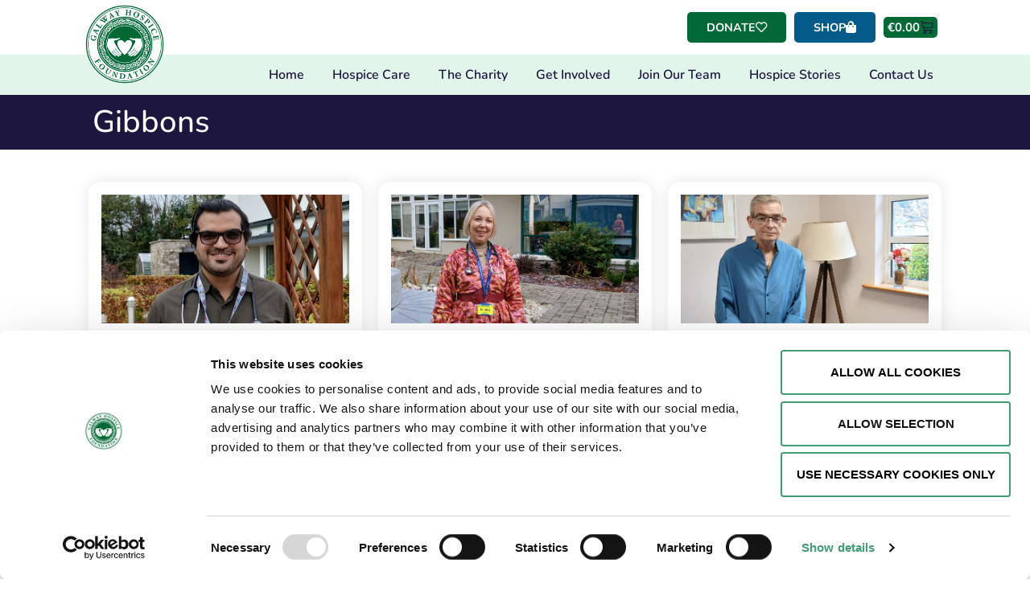

--- FILE ---
content_type: text/html; charset=UTF-8
request_url: https://galwayhospice.ie/tag/gibbons/
body_size: 33137
content:
<!doctype html>
<html lang="en-GB">
<head>
	<meta charset="UTF-8">
<script>
var gform;gform||(document.addEventListener("gform_main_scripts_loaded",function(){gform.scriptsLoaded=!0}),document.addEventListener("gform/theme/scripts_loaded",function(){gform.themeScriptsLoaded=!0}),window.addEventListener("DOMContentLoaded",function(){gform.domLoaded=!0}),gform={domLoaded:!1,scriptsLoaded:!1,themeScriptsLoaded:!1,isFormEditor:()=>"function"==typeof InitializeEditor,callIfLoaded:function(o){return!(!gform.domLoaded||!gform.scriptsLoaded||!gform.themeScriptsLoaded&&!gform.isFormEditor()||(gform.isFormEditor()&&console.warn("The use of gform.initializeOnLoaded() is deprecated in the form editor context and will be removed in Gravity Forms 3.1."),o(),0))},initializeOnLoaded:function(o){gform.callIfLoaded(o)||(document.addEventListener("gform_main_scripts_loaded",()=>{gform.scriptsLoaded=!0,gform.callIfLoaded(o)}),document.addEventListener("gform/theme/scripts_loaded",()=>{gform.themeScriptsLoaded=!0,gform.callIfLoaded(o)}),window.addEventListener("DOMContentLoaded",()=>{gform.domLoaded=!0,gform.callIfLoaded(o)}))},hooks:{action:{},filter:{}},addAction:function(o,r,e,t){gform.addHook("action",o,r,e,t)},addFilter:function(o,r,e,t){gform.addHook("filter",o,r,e,t)},doAction:function(o){gform.doHook("action",o,arguments)},applyFilters:function(o){return gform.doHook("filter",o,arguments)},removeAction:function(o,r){gform.removeHook("action",o,r)},removeFilter:function(o,r,e){gform.removeHook("filter",o,r,e)},addHook:function(o,r,e,t,n){null==gform.hooks[o][r]&&(gform.hooks[o][r]=[]);var d=gform.hooks[o][r];null==n&&(n=r+"_"+d.length),gform.hooks[o][r].push({tag:n,callable:e,priority:t=null==t?10:t})},doHook:function(r,o,e){var t;if(e=Array.prototype.slice.call(e,1),null!=gform.hooks[r][o]&&((o=gform.hooks[r][o]).sort(function(o,r){return o.priority-r.priority}),o.forEach(function(o){"function"!=typeof(t=o.callable)&&(t=window[t]),"action"==r?t.apply(null,e):e[0]=t.apply(null,e)})),"filter"==r)return e[0]},removeHook:function(o,r,t,n){var e;null!=gform.hooks[o][r]&&(e=(e=gform.hooks[o][r]).filter(function(o,r,e){return!!(null!=n&&n!=o.tag||null!=t&&t!=o.priority)}),gform.hooks[o][r]=e)}});
</script>

	<meta name="viewport" content="width=device-width, initial-scale=1">
	<link rel="profile" href="https://gmpg.org/xfn/11">
	<script type="text/javascript" data-cookieconsent="ignore">
	window.dataLayer = window.dataLayer || [];

	function gtag() {
		dataLayer.push(arguments);
	}

	gtag("consent", "default", {
		ad_personalization: "denied",
		ad_storage: "denied",
		ad_user_data: "denied",
		analytics_storage: "denied",
		functionality_storage: "denied",
		personalization_storage: "denied",
		security_storage: "granted",
		wait_for_update: 500,
	});
	gtag("set", "ads_data_redaction", true);
	</script>
<script type="text/javascript" data-cookieconsent="ignore">
		(function (w, d, s, l, i) {
		w[l] = w[l] || [];
		w[l].push({'gtm.start': new Date().getTime(), event: 'gtm.js'});
		var f = d.getElementsByTagName(s)[0], j = d.createElement(s), dl = l !== 'dataLayer' ? '&l=' + l : '';
		j.async = true;
		j.src = 'https://www.googletagmanager.com/gtm.js?id=' + i + dl;
		f.parentNode.insertBefore(j, f);
	})(
		window,
		document,
		'script',
		'dataLayer',
		'GTM-K6NKTFF'
	);
</script>
<script type="text/javascript"
		id="Cookiebot"
		src="https://consent.cookiebot.com/uc.js"
		data-implementation="wp"
		data-cbid="6900a846-26e9-40f7-b383-b44b83132e89"
							data-blockingmode="auto"
	></script>
<meta name='robots' content='index, follow, max-image-preview:large, max-snippet:-1, max-video-preview:-1' />
	<style>img:is([sizes="auto" i], [sizes^="auto," i]) { contain-intrinsic-size: 3000px 1500px }</style>
	
	<!-- This site is optimized with the Yoast SEO plugin v26.2 - https://yoast.com/wordpress/plugins/seo/ -->
	<title>Gibbons - Galway Hospice Foundation</title>
	<link rel="canonical" href="https://galwayhospice.ie/tag/gibbons/" />
	<meta property="og:locale" content="en_GB" />
	<meta property="og:type" content="article" />
	<meta property="og:title" content="Gibbons - Galway Hospice Foundation" />
	<meta property="og:url" content="https://galwayhospice.ie/tag/gibbons/" />
	<meta property="og:site_name" content="Galway Hospice Foundation" />
	<meta name="twitter:card" content="summary_large_image" />
	<meta name="twitter:site" content="@galwayhospice" />
	<script type="application/ld+json" class="yoast-schema-graph">{"@context":"https://schema.org","@graph":[{"@type":"CollectionPage","@id":"https://galwayhospice.ie/tag/gibbons/","url":"https://galwayhospice.ie/tag/gibbons/","name":"Gibbons - Galway Hospice Foundation","isPartOf":{"@id":"https://galwayhospice.ie/#website"},"breadcrumb":{"@id":"https://galwayhospice.ie/tag/gibbons/#breadcrumb"},"inLanguage":"en-GB"},{"@type":"BreadcrumbList","@id":"https://galwayhospice.ie/tag/gibbons/#breadcrumb","itemListElement":[{"@type":"ListItem","position":1,"name":"Home","item":"https://galwayhospice.ie/"},{"@type":"ListItem","position":2,"name":"Gibbons"}]},{"@type":"WebSite","@id":"https://galwayhospice.ie/#website","url":"https://galwayhospice.ie/","name":"Galway Hospice Foundation","description":"","publisher":{"@id":"https://galwayhospice.ie/#organization"},"potentialAction":[{"@type":"SearchAction","target":{"@type":"EntryPoint","urlTemplate":"https://galwayhospice.ie/?s={search_term_string}"},"query-input":{"@type":"PropertyValueSpecification","valueRequired":true,"valueName":"search_term_string"}}],"inLanguage":"en-GB"},{"@type":"Organization","@id":"https://galwayhospice.ie/#organization","name":"Galway Hospice","url":"https://galwayhospice.ie/","logo":{"@type":"ImageObject","inLanguage":"en-GB","@id":"https://galwayhospice.ie/#/schema/logo/image/","url":"http://galwayhospice.ie/wp-content/uploads/2020/05/hospice-favicon-1.png","contentUrl":"http://galwayhospice.ie/wp-content/uploads/2020/05/hospice-favicon-1.png","width":512,"height":512,"caption":"Galway Hospice"},"image":{"@id":"https://galwayhospice.ie/#/schema/logo/image/"},"sameAs":["https://www.facebook.com/GalwayHospice/","https://x.com/galwayhospice","https://www.instagram.com/galwayhospice/"]}]}</script>
	<!-- / Yoast SEO plugin. -->


<link rel='dns-prefetch' href='//www.google.com' />
<link rel="alternate" type="application/rss+xml" title="Galway Hospice Foundation &raquo; Feed" href="https://galwayhospice.ie/feed/" />
<link rel="alternate" type="application/rss+xml" title="Galway Hospice Foundation &raquo; Comments Feed" href="https://galwayhospice.ie/comments/feed/" />
<link rel="alternate" type="application/rss+xml" title="Galway Hospice Foundation &raquo; Gibbons Tag Feed" href="https://galwayhospice.ie/tag/gibbons/feed/" />
<script>
window._wpemojiSettings = {"baseUrl":"https:\/\/s.w.org\/images\/core\/emoji\/16.0.1\/72x72\/","ext":".png","svgUrl":"https:\/\/s.w.org\/images\/core\/emoji\/16.0.1\/svg\/","svgExt":".svg","source":{"concatemoji":"https:\/\/galwayhospice.ie\/wp-includes\/js\/wp-emoji-release.min.js?ver=f8c5a31ede00abb7f18c6034aaa2c95c"}};
/*! This file is auto-generated */
!function(s,n){var o,i,e;function c(e){try{var t={supportTests:e,timestamp:(new Date).valueOf()};sessionStorage.setItem(o,JSON.stringify(t))}catch(e){}}function p(e,t,n){e.clearRect(0,0,e.canvas.width,e.canvas.height),e.fillText(t,0,0);var t=new Uint32Array(e.getImageData(0,0,e.canvas.width,e.canvas.height).data),a=(e.clearRect(0,0,e.canvas.width,e.canvas.height),e.fillText(n,0,0),new Uint32Array(e.getImageData(0,0,e.canvas.width,e.canvas.height).data));return t.every(function(e,t){return e===a[t]})}function u(e,t){e.clearRect(0,0,e.canvas.width,e.canvas.height),e.fillText(t,0,0);for(var n=e.getImageData(16,16,1,1),a=0;a<n.data.length;a++)if(0!==n.data[a])return!1;return!0}function f(e,t,n,a){switch(t){case"flag":return n(e,"\ud83c\udff3\ufe0f\u200d\u26a7\ufe0f","\ud83c\udff3\ufe0f\u200b\u26a7\ufe0f")?!1:!n(e,"\ud83c\udde8\ud83c\uddf6","\ud83c\udde8\u200b\ud83c\uddf6")&&!n(e,"\ud83c\udff4\udb40\udc67\udb40\udc62\udb40\udc65\udb40\udc6e\udb40\udc67\udb40\udc7f","\ud83c\udff4\u200b\udb40\udc67\u200b\udb40\udc62\u200b\udb40\udc65\u200b\udb40\udc6e\u200b\udb40\udc67\u200b\udb40\udc7f");case"emoji":return!a(e,"\ud83e\udedf")}return!1}function g(e,t,n,a){var r="undefined"!=typeof WorkerGlobalScope&&self instanceof WorkerGlobalScope?new OffscreenCanvas(300,150):s.createElement("canvas"),o=r.getContext("2d",{willReadFrequently:!0}),i=(o.textBaseline="top",o.font="600 32px Arial",{});return e.forEach(function(e){i[e]=t(o,e,n,a)}),i}function t(e){var t=s.createElement("script");t.src=e,t.defer=!0,s.head.appendChild(t)}"undefined"!=typeof Promise&&(o="wpEmojiSettingsSupports",i=["flag","emoji"],n.supports={everything:!0,everythingExceptFlag:!0},e=new Promise(function(e){s.addEventListener("DOMContentLoaded",e,{once:!0})}),new Promise(function(t){var n=function(){try{var e=JSON.parse(sessionStorage.getItem(o));if("object"==typeof e&&"number"==typeof e.timestamp&&(new Date).valueOf()<e.timestamp+604800&&"object"==typeof e.supportTests)return e.supportTests}catch(e){}return null}();if(!n){if("undefined"!=typeof Worker&&"undefined"!=typeof OffscreenCanvas&&"undefined"!=typeof URL&&URL.createObjectURL&&"undefined"!=typeof Blob)try{var e="postMessage("+g.toString()+"("+[JSON.stringify(i),f.toString(),p.toString(),u.toString()].join(",")+"));",a=new Blob([e],{type:"text/javascript"}),r=new Worker(URL.createObjectURL(a),{name:"wpTestEmojiSupports"});return void(r.onmessage=function(e){c(n=e.data),r.terminate(),t(n)})}catch(e){}c(n=g(i,f,p,u))}t(n)}).then(function(e){for(var t in e)n.supports[t]=e[t],n.supports.everything=n.supports.everything&&n.supports[t],"flag"!==t&&(n.supports.everythingExceptFlag=n.supports.everythingExceptFlag&&n.supports[t]);n.supports.everythingExceptFlag=n.supports.everythingExceptFlag&&!n.supports.flag,n.DOMReady=!1,n.readyCallback=function(){n.DOMReady=!0}}).then(function(){return e}).then(function(){var e;n.supports.everything||(n.readyCallback(),(e=n.source||{}).concatemoji?t(e.concatemoji):e.wpemoji&&e.twemoji&&(t(e.twemoji),t(e.wpemoji)))}))}((window,document),window._wpemojiSettings);
</script>

<link rel='stylesheet' id='swiper-css' href='https://galwayhospice.ie/wp-content/plugins/elementor/assets/lib/swiper/v8/css/swiper.min.css?ver=8.4.5' media='all' />
<link rel='stylesheet' id='e-swiper-css' href='https://galwayhospice.ie/wp-content/plugins/elementor/assets/css/conditionals/e-swiper.min.css?ver=3.32.5' media='all' />
<link rel='stylesheet' id='elementor-icons-shared-0-css' href='https://galwayhospice.ie/wp-content/plugins/elementor/assets/lib/font-awesome/css/fontawesome.min.css?ver=5.15.3' media='all' />
<link rel='stylesheet' id='elementor-icons-fa-solid-css' href='https://galwayhospice.ie/wp-content/plugins/elementor/assets/lib/font-awesome/css/solid.min.css?ver=5.15.3' media='all' />
<style id='wp-emoji-styles-inline-css'>

	img.wp-smiley, img.emoji {
		display: inline !important;
		border: none !important;
		box-shadow: none !important;
		height: 1em !important;
		width: 1em !important;
		margin: 0 0.07em !important;
		vertical-align: -0.1em !important;
		background: none !important;
		padding: 0 !important;
	}
</style>
<link rel='stylesheet' id='wp-block-library-css' href='https://galwayhospice.ie/wp-includes/css/dist/block-library/style.min.css?ver=f8c5a31ede00abb7f18c6034aaa2c95c' media='all' />
<link rel='stylesheet' id='jet-engine-frontend-css' href='https://galwayhospice.ie/wp-content/plugins/jet-engine/assets/css/frontend.css?ver=3.7.7' media='all' />
<style id='global-styles-inline-css'>
:root{--wp--preset--aspect-ratio--square: 1;--wp--preset--aspect-ratio--4-3: 4/3;--wp--preset--aspect-ratio--3-4: 3/4;--wp--preset--aspect-ratio--3-2: 3/2;--wp--preset--aspect-ratio--2-3: 2/3;--wp--preset--aspect-ratio--16-9: 16/9;--wp--preset--aspect-ratio--9-16: 9/16;--wp--preset--color--black: #000000;--wp--preset--color--cyan-bluish-gray: #abb8c3;--wp--preset--color--white: #ffffff;--wp--preset--color--pale-pink: #f78da7;--wp--preset--color--vivid-red: #cf2e2e;--wp--preset--color--luminous-vivid-orange: #ff6900;--wp--preset--color--luminous-vivid-amber: #fcb900;--wp--preset--color--light-green-cyan: #7bdcb5;--wp--preset--color--vivid-green-cyan: #00d084;--wp--preset--color--pale-cyan-blue: #8ed1fc;--wp--preset--color--vivid-cyan-blue: #0693e3;--wp--preset--color--vivid-purple: #9b51e0;--wp--preset--gradient--vivid-cyan-blue-to-vivid-purple: linear-gradient(135deg,rgba(6,147,227,1) 0%,rgb(155,81,224) 100%);--wp--preset--gradient--light-green-cyan-to-vivid-green-cyan: linear-gradient(135deg,rgb(122,220,180) 0%,rgb(0,208,130) 100%);--wp--preset--gradient--luminous-vivid-amber-to-luminous-vivid-orange: linear-gradient(135deg,rgba(252,185,0,1) 0%,rgba(255,105,0,1) 100%);--wp--preset--gradient--luminous-vivid-orange-to-vivid-red: linear-gradient(135deg,rgba(255,105,0,1) 0%,rgb(207,46,46) 100%);--wp--preset--gradient--very-light-gray-to-cyan-bluish-gray: linear-gradient(135deg,rgb(238,238,238) 0%,rgb(169,184,195) 100%);--wp--preset--gradient--cool-to-warm-spectrum: linear-gradient(135deg,rgb(74,234,220) 0%,rgb(151,120,209) 20%,rgb(207,42,186) 40%,rgb(238,44,130) 60%,rgb(251,105,98) 80%,rgb(254,248,76) 100%);--wp--preset--gradient--blush-light-purple: linear-gradient(135deg,rgb(255,206,236) 0%,rgb(152,150,240) 100%);--wp--preset--gradient--blush-bordeaux: linear-gradient(135deg,rgb(254,205,165) 0%,rgb(254,45,45) 50%,rgb(107,0,62) 100%);--wp--preset--gradient--luminous-dusk: linear-gradient(135deg,rgb(255,203,112) 0%,rgb(199,81,192) 50%,rgb(65,88,208) 100%);--wp--preset--gradient--pale-ocean: linear-gradient(135deg,rgb(255,245,203) 0%,rgb(182,227,212) 50%,rgb(51,167,181) 100%);--wp--preset--gradient--electric-grass: linear-gradient(135deg,rgb(202,248,128) 0%,rgb(113,206,126) 100%);--wp--preset--gradient--midnight: linear-gradient(135deg,rgb(2,3,129) 0%,rgb(40,116,252) 100%);--wp--preset--font-size--small: 13px;--wp--preset--font-size--medium: 20px;--wp--preset--font-size--large: 36px;--wp--preset--font-size--x-large: 42px;--wp--preset--spacing--20: 0.44rem;--wp--preset--spacing--30: 0.67rem;--wp--preset--spacing--40: 1rem;--wp--preset--spacing--50: 1.5rem;--wp--preset--spacing--60: 2.25rem;--wp--preset--spacing--70: 3.38rem;--wp--preset--spacing--80: 5.06rem;--wp--preset--shadow--natural: 6px 6px 9px rgba(0, 0, 0, 0.2);--wp--preset--shadow--deep: 12px 12px 50px rgba(0, 0, 0, 0.4);--wp--preset--shadow--sharp: 6px 6px 0px rgba(0, 0, 0, 0.2);--wp--preset--shadow--outlined: 6px 6px 0px -3px rgba(255, 255, 255, 1), 6px 6px rgba(0, 0, 0, 1);--wp--preset--shadow--crisp: 6px 6px 0px rgba(0, 0, 0, 1);}:root { --wp--style--global--content-size: 800px;--wp--style--global--wide-size: 1200px; }:where(body) { margin: 0; }.wp-site-blocks > .alignleft { float: left; margin-right: 2em; }.wp-site-blocks > .alignright { float: right; margin-left: 2em; }.wp-site-blocks > .aligncenter { justify-content: center; margin-left: auto; margin-right: auto; }:where(.wp-site-blocks) > * { margin-block-start: 24px; margin-block-end: 0; }:where(.wp-site-blocks) > :first-child { margin-block-start: 0; }:where(.wp-site-blocks) > :last-child { margin-block-end: 0; }:root { --wp--style--block-gap: 24px; }:root :where(.is-layout-flow) > :first-child{margin-block-start: 0;}:root :where(.is-layout-flow) > :last-child{margin-block-end: 0;}:root :where(.is-layout-flow) > *{margin-block-start: 24px;margin-block-end: 0;}:root :where(.is-layout-constrained) > :first-child{margin-block-start: 0;}:root :where(.is-layout-constrained) > :last-child{margin-block-end: 0;}:root :where(.is-layout-constrained) > *{margin-block-start: 24px;margin-block-end: 0;}:root :where(.is-layout-flex){gap: 24px;}:root :where(.is-layout-grid){gap: 24px;}.is-layout-flow > .alignleft{float: left;margin-inline-start: 0;margin-inline-end: 2em;}.is-layout-flow > .alignright{float: right;margin-inline-start: 2em;margin-inline-end: 0;}.is-layout-flow > .aligncenter{margin-left: auto !important;margin-right: auto !important;}.is-layout-constrained > .alignleft{float: left;margin-inline-start: 0;margin-inline-end: 2em;}.is-layout-constrained > .alignright{float: right;margin-inline-start: 2em;margin-inline-end: 0;}.is-layout-constrained > .aligncenter{margin-left: auto !important;margin-right: auto !important;}.is-layout-constrained > :where(:not(.alignleft):not(.alignright):not(.alignfull)){max-width: var(--wp--style--global--content-size);margin-left: auto !important;margin-right: auto !important;}.is-layout-constrained > .alignwide{max-width: var(--wp--style--global--wide-size);}body .is-layout-flex{display: flex;}.is-layout-flex{flex-wrap: wrap;align-items: center;}.is-layout-flex > :is(*, div){margin: 0;}body .is-layout-grid{display: grid;}.is-layout-grid > :is(*, div){margin: 0;}body{padding-top: 0px;padding-right: 0px;padding-bottom: 0px;padding-left: 0px;}a:where(:not(.wp-element-button)){text-decoration: underline;}:root :where(.wp-element-button, .wp-block-button__link){background-color: #32373c;border-width: 0;color: #fff;font-family: inherit;font-size: inherit;line-height: inherit;padding: calc(0.667em + 2px) calc(1.333em + 2px);text-decoration: none;}.has-black-color{color: var(--wp--preset--color--black) !important;}.has-cyan-bluish-gray-color{color: var(--wp--preset--color--cyan-bluish-gray) !important;}.has-white-color{color: var(--wp--preset--color--white) !important;}.has-pale-pink-color{color: var(--wp--preset--color--pale-pink) !important;}.has-vivid-red-color{color: var(--wp--preset--color--vivid-red) !important;}.has-luminous-vivid-orange-color{color: var(--wp--preset--color--luminous-vivid-orange) !important;}.has-luminous-vivid-amber-color{color: var(--wp--preset--color--luminous-vivid-amber) !important;}.has-light-green-cyan-color{color: var(--wp--preset--color--light-green-cyan) !important;}.has-vivid-green-cyan-color{color: var(--wp--preset--color--vivid-green-cyan) !important;}.has-pale-cyan-blue-color{color: var(--wp--preset--color--pale-cyan-blue) !important;}.has-vivid-cyan-blue-color{color: var(--wp--preset--color--vivid-cyan-blue) !important;}.has-vivid-purple-color{color: var(--wp--preset--color--vivid-purple) !important;}.has-black-background-color{background-color: var(--wp--preset--color--black) !important;}.has-cyan-bluish-gray-background-color{background-color: var(--wp--preset--color--cyan-bluish-gray) !important;}.has-white-background-color{background-color: var(--wp--preset--color--white) !important;}.has-pale-pink-background-color{background-color: var(--wp--preset--color--pale-pink) !important;}.has-vivid-red-background-color{background-color: var(--wp--preset--color--vivid-red) !important;}.has-luminous-vivid-orange-background-color{background-color: var(--wp--preset--color--luminous-vivid-orange) !important;}.has-luminous-vivid-amber-background-color{background-color: var(--wp--preset--color--luminous-vivid-amber) !important;}.has-light-green-cyan-background-color{background-color: var(--wp--preset--color--light-green-cyan) !important;}.has-vivid-green-cyan-background-color{background-color: var(--wp--preset--color--vivid-green-cyan) !important;}.has-pale-cyan-blue-background-color{background-color: var(--wp--preset--color--pale-cyan-blue) !important;}.has-vivid-cyan-blue-background-color{background-color: var(--wp--preset--color--vivid-cyan-blue) !important;}.has-vivid-purple-background-color{background-color: var(--wp--preset--color--vivid-purple) !important;}.has-black-border-color{border-color: var(--wp--preset--color--black) !important;}.has-cyan-bluish-gray-border-color{border-color: var(--wp--preset--color--cyan-bluish-gray) !important;}.has-white-border-color{border-color: var(--wp--preset--color--white) !important;}.has-pale-pink-border-color{border-color: var(--wp--preset--color--pale-pink) !important;}.has-vivid-red-border-color{border-color: var(--wp--preset--color--vivid-red) !important;}.has-luminous-vivid-orange-border-color{border-color: var(--wp--preset--color--luminous-vivid-orange) !important;}.has-luminous-vivid-amber-border-color{border-color: var(--wp--preset--color--luminous-vivid-amber) !important;}.has-light-green-cyan-border-color{border-color: var(--wp--preset--color--light-green-cyan) !important;}.has-vivid-green-cyan-border-color{border-color: var(--wp--preset--color--vivid-green-cyan) !important;}.has-pale-cyan-blue-border-color{border-color: var(--wp--preset--color--pale-cyan-blue) !important;}.has-vivid-cyan-blue-border-color{border-color: var(--wp--preset--color--vivid-cyan-blue) !important;}.has-vivid-purple-border-color{border-color: var(--wp--preset--color--vivid-purple) !important;}.has-vivid-cyan-blue-to-vivid-purple-gradient-background{background: var(--wp--preset--gradient--vivid-cyan-blue-to-vivid-purple) !important;}.has-light-green-cyan-to-vivid-green-cyan-gradient-background{background: var(--wp--preset--gradient--light-green-cyan-to-vivid-green-cyan) !important;}.has-luminous-vivid-amber-to-luminous-vivid-orange-gradient-background{background: var(--wp--preset--gradient--luminous-vivid-amber-to-luminous-vivid-orange) !important;}.has-luminous-vivid-orange-to-vivid-red-gradient-background{background: var(--wp--preset--gradient--luminous-vivid-orange-to-vivid-red) !important;}.has-very-light-gray-to-cyan-bluish-gray-gradient-background{background: var(--wp--preset--gradient--very-light-gray-to-cyan-bluish-gray) !important;}.has-cool-to-warm-spectrum-gradient-background{background: var(--wp--preset--gradient--cool-to-warm-spectrum) !important;}.has-blush-light-purple-gradient-background{background: var(--wp--preset--gradient--blush-light-purple) !important;}.has-blush-bordeaux-gradient-background{background: var(--wp--preset--gradient--blush-bordeaux) !important;}.has-luminous-dusk-gradient-background{background: var(--wp--preset--gradient--luminous-dusk) !important;}.has-pale-ocean-gradient-background{background: var(--wp--preset--gradient--pale-ocean) !important;}.has-electric-grass-gradient-background{background: var(--wp--preset--gradient--electric-grass) !important;}.has-midnight-gradient-background{background: var(--wp--preset--gradient--midnight) !important;}.has-small-font-size{font-size: var(--wp--preset--font-size--small) !important;}.has-medium-font-size{font-size: var(--wp--preset--font-size--medium) !important;}.has-large-font-size{font-size: var(--wp--preset--font-size--large) !important;}.has-x-large-font-size{font-size: var(--wp--preset--font-size--x-large) !important;}
:root :where(.wp-block-pullquote){font-size: 1.5em;line-height: 1.6;}
</style>
<link rel='stylesheet' id='sumup-checkout-css' href='https://galwayhospice.ie/wp-content/plugins/sumup-payment-gateway-for-woocommerce/assets/css/checkout/modal.min.css?ver=2.7.7' media='all' />
<link rel='stylesheet' id='woocommerce-layout-css' href='https://galwayhospice.ie/wp-content/plugins/woocommerce/assets/css/woocommerce-layout.css?ver=10.2.2' media='all' />
<link rel='stylesheet' id='woocommerce-smallscreen-css' href='https://galwayhospice.ie/wp-content/plugins/woocommerce/assets/css/woocommerce-smallscreen.css?ver=10.2.2' media='only screen and (max-width: 768px)' />
<link rel='stylesheet' id='woocommerce-general-css' href='https://galwayhospice.ie/wp-content/plugins/woocommerce/assets/css/woocommerce.css?ver=10.2.2' media='all' />
<style id='woocommerce-inline-inline-css'>
.woocommerce form .form-row .required { visibility: visible; }
</style>
<link rel='stylesheet' id='brands-styles-css' href='https://galwayhospice.ie/wp-content/plugins/woocommerce/assets/css/brands.css?ver=10.2.2' media='all' />
<link rel='stylesheet' id='hello-elementor-css' href='https://galwayhospice.ie/wp-content/themes/hello-elementor/assets/css/reset.css?ver=3.4.4' media='all' />
<link rel='stylesheet' id='hello-elementor-theme-style-css' href='https://galwayhospice.ie/wp-content/themes/hello-elementor/assets/css/theme.css?ver=3.4.4' media='all' />
<link rel='stylesheet' id='chld_thm_cfg_child-css' href='https://galwayhospice.ie/wp-content/themes/hello-elementor-child/style.css?ver=f8c5a31ede00abb7f18c6034aaa2c95c' media='all' />
<link rel='stylesheet' id='hello-elementor-header-footer-css' href='https://galwayhospice.ie/wp-content/themes/hello-elementor/assets/css/header-footer.css?ver=3.4.4' media='all' />
<link rel='stylesheet' id='jet-woo-builder-css' href='https://galwayhospice.ie/wp-content/plugins/jet-woo-builder/assets/css/frontend.css?ver=2.2.2' media='all' />
<style id='jet-woo-builder-inline-css'>
@font-face {
				font-family: "WooCommerce";
				font-weight: normal;
				font-style: normal;
				src: url("https://galwayhospice.ie/wp-content/plugins/woocommerce/assets/fonts/WooCommerce.eot");
				src: url("https://galwayhospice.ie/wp-content/plugins/woocommerce/assets/fonts/WooCommerce.eot?#iefix") format("embedded-opentype"),
					 url("https://galwayhospice.ie/wp-content/plugins/woocommerce/assets/fonts/WooCommerce.woff") format("woff"),
					 url("https://galwayhospice.ie/wp-content/plugins/woocommerce/assets/fonts/WooCommerce.ttf") format("truetype"),
					 url("https://galwayhospice.ie/wp-content/plugins/woocommerce/assets/fonts/WooCommerce.svg#WooCommerce") format("svg");
			}
</style>
<link rel='stylesheet' id='jet-woo-builder-frontend-font-css' href='https://galwayhospice.ie/wp-content/plugins/jet-woo-builder/assets/css/lib/jetwoobuilder-frontend-font/css/jetwoobuilder-frontend-font.css?ver=2.2.2' media='all' />
<link rel='stylesheet' id='elementor-frontend-css' href='https://galwayhospice.ie/wp-content/uploads/elementor/css/custom-frontend.min.css?ver=1763528638' media='all' />
<link rel='stylesheet' id='widget-image-css' href='https://galwayhospice.ie/wp-content/plugins/elementor/assets/css/widget-image.min.css?ver=3.32.5' media='all' />
<link rel='stylesheet' id='widget-woocommerce-menu-cart-css' href='https://galwayhospice.ie/wp-content/uploads/elementor/css/custom-pro-widget-woocommerce-menu-cart.min.css?ver=1763528639' media='all' />
<link rel='stylesheet' id='widget-nav-menu-css' href='https://galwayhospice.ie/wp-content/uploads/elementor/css/custom-pro-widget-nav-menu.min.css?ver=1763528639' media='all' />
<link rel='stylesheet' id='widget-spacer-css' href='https://galwayhospice.ie/wp-content/plugins/elementor/assets/css/widget-spacer.min.css?ver=3.32.5' media='all' />
<link rel='stylesheet' id='widget-heading-css' href='https://galwayhospice.ie/wp-content/plugins/elementor/assets/css/widget-heading.min.css?ver=3.32.5' media='all' />
<link rel='stylesheet' id='widget-search-form-css' href='https://galwayhospice.ie/wp-content/plugins/elementor-pro/assets/css/widget-search-form.min.css?ver=3.32.3' media='all' />
<link rel='stylesheet' id='widget-social-icons-css' href='https://galwayhospice.ie/wp-content/plugins/elementor/assets/css/widget-social-icons.min.css?ver=3.32.5' media='all' />
<link rel='stylesheet' id='e-apple-webkit-css' href='https://galwayhospice.ie/wp-content/uploads/elementor/css/custom-apple-webkit.min.css?ver=1763528638' media='all' />
<link rel='stylesheet' id='elementor-icons-css' href='https://galwayhospice.ie/wp-content/plugins/elementor/assets/lib/eicons/css/elementor-icons.min.css?ver=5.44.0' media='all' />
<link rel='stylesheet' id='elementor-post-9854-css' href='https://galwayhospice.ie/wp-content/uploads/elementor/css/post-9854.css?ver=1763528639' media='all' />
<link rel='stylesheet' id='uael-frontend-css' href='https://galwayhospice.ie/wp-content/plugins/ultimate-elementor/assets/min-css/uael-frontend.min.css?ver=1.40.5' media='all' />
<link rel='stylesheet' id='uael-teammember-social-icons-css' href='https://galwayhospice.ie/wp-content/plugins/elementor/assets/css/widget-social-icons.min.css?ver=3.24.0' media='all' />
<link rel='stylesheet' id='uael-social-share-icons-brands-css' href='https://galwayhospice.ie/wp-content/plugins/elementor/assets/lib/font-awesome/css/brands.css?ver=5.15.3' media='all' />
<link rel='stylesheet' id='uael-social-share-icons-fontawesome-css' href='https://galwayhospice.ie/wp-content/plugins/elementor/assets/lib/font-awesome/css/fontawesome.css?ver=5.15.3' media='all' />
<link rel='stylesheet' id='uael-nav-menu-icons-css' href='https://galwayhospice.ie/wp-content/plugins/elementor/assets/lib/font-awesome/css/solid.css?ver=5.15.3' media='all' />
<link rel='stylesheet' id='jet-tabs-frontend-css' href='https://galwayhospice.ie/wp-content/plugins/jet-tabs/assets/css/jet-tabs-frontend.css?ver=2.2.11' media='all' />
<link rel='stylesheet' id='elementor-post-31079-css' href='https://galwayhospice.ie/wp-content/uploads/elementor/css/post-31079.css?ver=1763528639' media='all' />
<link rel='stylesheet' id='elementor-post-9963-css' href='https://galwayhospice.ie/wp-content/uploads/elementor/css/post-9963.css?ver=1763528639' media='all' />
<link rel='stylesheet' id='elementor-post-10201-css' href='https://galwayhospice.ie/wp-content/uploads/elementor/css/post-10201.css?ver=1763528639' media='all' />
<link rel='stylesheet' id='elementor-post-9937-css' href='https://galwayhospice.ie/wp-content/uploads/elementor/css/post-9937.css?ver=1763528639' media='all' />
<link rel='stylesheet' id='woocommerce-nyp-css' href='https://galwayhospice.ie/wp-content/plugins/woocommerce-name-your-price/assets/css/frontend/name-your-price.min.css?ver=3.6.2' media='all' />
<link rel='stylesheet' id='jquery-chosen-css' href='https://galwayhospice.ie/wp-content/plugins/jet-search/assets/lib/chosen/chosen.min.css?ver=1.8.7' media='all' />
<link rel='stylesheet' id='jet-search-css' href='https://galwayhospice.ie/wp-content/plugins/jet-search/assets/css/jet-search.css?ver=3.5.14' media='all' />
<link rel='stylesheet' id='elementor-gf-local-nunito-css' href='https://galwayhospice.ie/wp-content/uploads/elementor/google-fonts/css/nunito.css?ver=1742986427' media='all' />
<link rel='stylesheet' id='elementor-icons-fa-regular-css' href='https://galwayhospice.ie/wp-content/plugins/elementor/assets/lib/font-awesome/css/regular.min.css?ver=5.15.3' media='all' />
<link rel='stylesheet' id='elementor-icons-fa-brands-css' href='https://galwayhospice.ie/wp-content/plugins/elementor/assets/lib/font-awesome/css/brands.min.css?ver=5.15.3' media='all' />
<script src="https://galwayhospice.ie/wp-includes/js/jquery/jquery.min.js?ver=3.7.1" id="jquery-core-js"></script>
<script src="https://galwayhospice.ie/wp-includes/js/jquery/jquery-migrate.min.js?ver=3.4.1" id="jquery-migrate-js"></script>
<script src="https://galwayhospice.ie/wp-includes/js/imagesloaded.min.js?ver=f8c5a31ede00abb7f18c6034aaa2c95c" id="imagesLoaded-js"></script>
<script src="https://galwayhospice.ie/wp-content/plugins/woocommerce/assets/js/jquery-blockui/jquery.blockUI.min.js?ver=2.7.0-wc.10.2.2" id="jquery-blockui-js" defer data-wp-strategy="defer"></script>
<script id="wc-add-to-cart-js-extra">
var wc_add_to_cart_params = {"ajax_url":"\/wp-admin\/admin-ajax.php","wc_ajax_url":"\/?wc-ajax=%%endpoint%%","i18n_view_cart":"View basket","cart_url":"https:\/\/galwayhospice.ie\/shop\/cart\/","is_cart":"","cart_redirect_after_add":"yes"};
</script>
<script src="https://galwayhospice.ie/wp-content/plugins/woocommerce/assets/js/frontend/add-to-cart.min.js?ver=10.2.2" id="wc-add-to-cart-js" defer data-wp-strategy="defer"></script>
<script src="https://galwayhospice.ie/wp-content/plugins/woocommerce/assets/js/js-cookie/js.cookie.min.js?ver=2.1.4-wc.10.2.2" id="js-cookie-js" defer data-wp-strategy="defer"></script>
<script id="woocommerce-js-extra">
var woocommerce_params = {"ajax_url":"\/wp-admin\/admin-ajax.php","wc_ajax_url":"\/?wc-ajax=%%endpoint%%","i18n_password_show":"Show password","i18n_password_hide":"Hide password"};
</script>
<script src="https://galwayhospice.ie/wp-content/plugins/woocommerce/assets/js/frontend/woocommerce.min.js?ver=10.2.2" id="woocommerce-js" defer data-wp-strategy="defer"></script>
<link rel="https://api.w.org/" href="https://galwayhospice.ie/wp-json/" /><link rel="alternate" title="JSON" type="application/json" href="https://galwayhospice.ie/wp-json/wp/v2/tags/58" /><link rel="EditURI" type="application/rsd+xml" title="RSD" href="https://galwayhospice.ie/xmlrpc.php?rsd" />

<!-- Google Tag Manager -->
<script data-cookieconsent="statistics">(function(w,d,s,l,i){w[l]=w[l]||[];w[l].push({'gtm.start':
new Date().getTime(),event:'gtm.js'});var f=d.getElementsByTagName(s)[0],
j=d.createElement(s),dl=l!='dataLayer'?'&l='+l:'';j.async=true;j.src=
'https://www.googletagmanager.com/gtm.js?id='+i+dl;f.parentNode.insertBefore(j,f);
})(window,document,'script','dataLayer','GTM-K6NKTFF');</script>
<!-- End Google Tag Manager --><script>  var el_i13_login_captcha=null; var el_i13_register_captcha=null; </script><script type="text/javascript">
(function(url){
	if(/(?:Chrome\/26\.0\.1410\.63 Safari\/537\.31|WordfenceTestMonBot)/.test(navigator.userAgent)){ return; }
	var addEvent = function(evt, handler) {
		if (window.addEventListener) {
			document.addEventListener(evt, handler, false);
		} else if (window.attachEvent) {
			document.attachEvent('on' + evt, handler);
		}
	};
	var removeEvent = function(evt, handler) {
		if (window.removeEventListener) {
			document.removeEventListener(evt, handler, false);
		} else if (window.detachEvent) {
			document.detachEvent('on' + evt, handler);
		}
	};
	var evts = 'contextmenu dblclick drag dragend dragenter dragleave dragover dragstart drop keydown keypress keyup mousedown mousemove mouseout mouseover mouseup mousewheel scroll'.split(' ');
	var logHuman = function() {
		if (window.wfLogHumanRan) { return; }
		window.wfLogHumanRan = true;
		var wfscr = document.createElement('script');
		wfscr.type = 'text/javascript';
		wfscr.async = true;
		wfscr.src = url + '&r=' + Math.random();
		(document.getElementsByTagName('head')[0]||document.getElementsByTagName('body')[0]).appendChild(wfscr);
		for (var i = 0; i < evts.length; i++) {
			removeEvent(evts[i], logHuman);
		}
	};
	for (var i = 0; i < evts.length; i++) {
		addEvent(evts[i], logHuman);
	}
})('//galwayhospice.ie/?wordfence_lh=1&hid=C39101FBA177CA42707AF44D0C3DC1D6');
</script>	<noscript><style>.woocommerce-product-gallery{ opacity: 1 !important; }</style></noscript>
	<meta name="generator" content="Elementor 3.32.5; features: additional_custom_breakpoints; settings: css_print_method-external, google_font-enabled, font_display-auto">
			<style>
				.e-con.e-parent:nth-of-type(n+4):not(.e-lazyloaded):not(.e-no-lazyload),
				.e-con.e-parent:nth-of-type(n+4):not(.e-lazyloaded):not(.e-no-lazyload) * {
					background-image: none !important;
				}
				@media screen and (max-height: 1024px) {
					.e-con.e-parent:nth-of-type(n+3):not(.e-lazyloaded):not(.e-no-lazyload),
					.e-con.e-parent:nth-of-type(n+3):not(.e-lazyloaded):not(.e-no-lazyload) * {
						background-image: none !important;
					}
				}
				@media screen and (max-height: 640px) {
					.e-con.e-parent:nth-of-type(n+2):not(.e-lazyloaded):not(.e-no-lazyload),
					.e-con.e-parent:nth-of-type(n+2):not(.e-lazyloaded):not(.e-no-lazyload) * {
						background-image: none !important;
					}
				}
			</style>
			<link rel="icon" href="https://galwayhospice.ie/wp-content/uploads/2020/05/cropped-hospice-favicon-1-32x32.png" sizes="32x32" />
<link rel="icon" href="https://galwayhospice.ie/wp-content/uploads/2020/05/cropped-hospice-favicon-1-192x192.png" sizes="192x192" />
<link rel="apple-touch-icon" href="https://galwayhospice.ie/wp-content/uploads/2020/05/cropped-hospice-favicon-1-180x180.png" />
<meta name="msapplication-TileImage" content="https://galwayhospice.ie/wp-content/uploads/2020/05/cropped-hospice-favicon-1-270x270.png" />
		<style id="wp-custom-css">
			/*CookieBot*/
#CybotCookiebotDialogBodyLevelDetailsWrapper { display: none!important; }

#CookieDeclarationChangeConsentChange {
	background-color: var(--e-global-color-primary);
	color: white;
	padding:0.5em 1em;
	border-radius:8px;
	display:inline-block;
	margin:1em 0em;
}

/*Hide Personalised T-Shirt Form Option*/
#gform_36 .gchoice.gchoice_36_9_2, #gform_36 .gchoice.gchoice_36_12_0 {
	display:none;
}

/*Template Style*/

.remove-margin p:last-child {
	margin-bottom:0px;
}

.a-white p a, .a-white li a {
	color:#fff;
}

.a-white p a:hover {
	text-decoration:underline;
}

blockquote {
	font-size:1.8rem;
	font-style:italic;
	font-weight:600;
	padding:20px 30px 5px 20px;
}

figcaption {
	font-size:0.8rem;
	padding: 10px 5px;
	text-align:center;
}

.stock.out-of-stock {
	font-size:1.2em !important;
}

/*MSWT Page*/
.msw-lists ul {
	list-style:none;
	padding-left:0px;
}

.msw-lists li {
	padding: 0px 5px 5px;
}

/*FORMS*/
.gform_wrapper .gsection {
	margin: 10px 0px 15px 0px;
}
.gform_wrapper input[type=text], .gform_wrapper textarea, .gform_wrapper select, .gform_wrapper input[type=email], .gform_wrapper input[type=tel], .gform_wrapper input[type=number] {
	border-color: #5DD39E;
	border-radius:15px;
}

.gform_wrapper .field_sublabel_above .ginput_complex.ginput_container label {
	margin: 10px 0px 5px 5px;
}

.gform_wrapper .gfield_radio li input[type=radio], .gform_wrapper .gfield_checkbox li input[type=checkbox] {
	border-color: #5DD39E;
	background-color:#fff !important;
	margin-top:0px !important;
	margin-bottom:3px !important;
	margin-right:5px;
}

.gform_wrapper input[type=submit].gform_button {
	border:0px;
	font-weight:600;
	border-radius:25px;
}

.gform_wrapper li.gsection.gfield h2.gsection_title {
	margin-top:40px !important;
	color:#005E8C;
	font-size:1.5rem;
	margin-bottom:5px !important;
}

.gform_wrapper li.gsection .gsection_description {
	margin-bottom:0px;
}

.gform_wrapper li.gsection.gfield {
	margin-bottom: 10px;
}

/*Have Your Say Form Width*/
.gform_wrapper ul#gform_fields_23 {
	width:60%;
}

/*Patient & Family Experience Survey*/
.gform_wrapper ul#gform_fields_40 {
	width:66%;
}

.gform_wrapper #gform_fields_40 .gfield_radio li label, #gform_fields_40 .gfield_checkbox li label {
	font-size: 1rem;
	margin: 0px 2px;
}

.gform_wrapper #gform_fields_40 .gfield_radio li input[type=radio] {
	margin-bottom:1px !important;
}

#gform_fields_40 .form-html.gfield_html {
	margin-top: 5%;
	font-size:1.2rem;
	line-height:1.2;
	color:#205E8C;
}
/* 
.gform_wrapper #gform_fields_40 ul li .ginput_container_radio ul.gfield_radio {
	margin-bottom:15px !important;
} */

/*Memorial Walk Form 2023*/
#gform_50 .gfield {
	margin-bottom:20px;
}

#gform_50 legend, #gform_50 .gfield_description {
	margin-top:0px;
	margin-bottom:0px;
}

#gform_50 .gsection_title {
	margin-bottom:0px;
}

#gform_50 .gfield_description.validation_message {
	margin-top:15px;
	padding-top:15px;
}

#gform_50 input.gfield-choice-input {
	margin: 10px 0 !important;
}

#gform_50 .hospice-walk-consent, #gform_50 .hospice-walk-tshirts {
	padding:1.5em !important;
	background-color:#E8F5F0;
	border: 1px solid #CEF2E2;
	border-radius:8px;
}

#gform_50 .hospice-walk-tshirts p {
	margin-bottom:0px;
	font-size:1.1em;
	font-weight:bold;
}

#gform_50 #field_50_22 {
	font-size:0.8rem;
	margin-bottom:0px;
}

@media only screen and (max-width:798px) {
	.gform_wrapper ul#gform_fields_23 {
	width:100%;
}
}

/*Memory Tree Leaf Forms - 30 Single */
#gform_30 .ginput_container_singleproduct, #gform_32 .ginput_container_singleproduct {
	display:flex;
	flex-direction:column;
	align-items:flex-start;
}

#gform_30 .ginput_product_price_wrapper .ginput_product_price, #gform_32 .ginput_product_price_wrapper .ginput_product_price {
	font-weight:bold;
	color: var(--e-global-color-secondary);
}

#gform_30 .ginput_quantity_label, #gform_32 .ginput_quantity_label {
	padding-bottom:0.5em;
	margin-top:0.75em;
}

#gform_30 .ginput_container_total input, #gform_32 .ginput_container_total input {
	font-size:1.1em;
	font-weight:bold;
}

#gform_30 .gfield--type-product, #gform_32 .gfield--type-product {
	margin: 1em 0;
}

#gform_30 .gfield--type-stripe_creditcard, #gform_32 .gfield--type-stripe_creditcard {
	padding:1em;
	margin-bottom:1em;
	background-color: var(--e-global-color-1bd2f7fd);
	border-radius:8px;
}

/*Newsletter Form*/
#gform_4 input {
	border: solid 3px var(--e-global-color-primary);
	border-radius:8px;
	padding: 0.75em;
}

#gform_wrapper_4 .gform_heading {
	display:none !important;
}

#gform_4 input[type=submit] {
	background-color: #fff;
	color: var(--e-global-color-primary);
	font-weight:bold;
	text-transform:uppercase;
}

#gform_4 input[type=submit]:hover, #gform_4 input[type=submit]:focus {
	border: solid 3px #fff;
	background-color: var(--e-global-color-primary);
	color: #fff;
}

#gform_wrapper_4 .gform_footer {
	margin:0px;
	padding:0px;
}

/*Register Your Event Form*/
.register-event-form {
	width:70%;
}

.register-event-form .gsection_title {
	margin-bottom:0px;
}

.register-event-form .gfield_checkbox .gchoice input[type=checkbox], .register-event-form .gchoice input[type=radio] {
	 width: 18px !important;
   height: 18px;
	margin-right:5px !important;
}

.register-event-form .gfield_checkbox .gchoice {
	padding:2px 0px;
}

.register-event-form .ginput_container_consent input[type=checkbox] {
	width:22px;
	height:22px;
	margin-right:10px;
}

.register-event-form .ginput_container_consent {
	display:flex;
	align-items: flex-start;
}

.register-event-form .ginput_container_consent label, .register-event-form label {
	line-height:1.3;
}

.register-event-form .gfield_description {
	padding-top:0px !important;
	padding-bottom:10px !important;
}

.register-event-form .gfield {
	padding-bottom:10px;
}


@media only screen and (max-width:998px) {
	.register-event-form {
		width:100%;
	}
	.register-event-form .ginput_container_consent {
		flex-wrap:wrap;
	}
	.register-event-form .ginput_container_consent input[type=checkbox] {
		margin-top:20px;
		margin-bottom:10px;
		height:18px;
		width:18px;
	}
}

/*Form - Croagh Patrick Group*/
#gform_71 {
	line-height:2;
}

#gform_71 label, #gform_71 legend {
	font-size:1.1rem;
}

#gform_71 .gfield_description {
	font-size:1rem;
}

#gform_71 .gform-field-label--type-sub {
	margin-top:5px;
}

#gform_71 #gfield_description_71_53, #gform_71 #gfield_description_71_35, #gform_71 #gfield_description_71_45 {
	margin-top:0;
	padding-top:0;
} /*Terms & Conditions, Hospice News */

#gform_71 #field_71_45 .ginput_container {
	display:flex;
	flex-direction: column-reverse;
	align-items:flex-start;
}

#field_71_45 .ginput_product_price_wrapper {
	padding: 0.5em 0;
	font-size:1.1em;
}

#field_71_45 label {
	padding-top:0.5em;
}

#gform_71 .gsection_title {
	margin-bottom:0;
}

#field_71_66 label {
	margin-bottom:0;
}

#field_71_66 input {
	font-size:1.2rem;
	font-weight:bold;
}

/*WOOCOMMERCE - NAV CART*/
.elementor-menu-cart__toggle .elementor-button:focus {
    color:#449C75;
	font-weight:bold;
}

/*WOOCOMMERCE - VOUCHER*/


/*WOOCOMMERCE - CHECKOUT*/
.woocommerce-page table.cart td.actions .input-text, .woocommerce table.cart td.actions .input-text {
	width:150px;
}

.woocommerce .quantity .qty {
	width: 4.62em;
}

.cart button.button {
	background-color:#005E8C;
	color:#fff;
	padding:11px 14px;
}

.coupon button.button {
	padding: 11px 14px;
	background-color:#ebe9eb;
	color:#515151;
}

/*green buttons*/
.woocommerce a.button.alt, .woocommerce button.button.alt, li.product a.add_to_cart_button {
	background-color:#449C75 !important;
	transition:0.3s;
}

.woocommerce a.button.alt:hover, .woocommerce button.button.alt:hover, .woocommerce a.button.alt:focus, .woocommerce button.button.alt:focus, li.product a.add_to_cart_button:hover, li.product a.add_to_cart_button:focus
{background-color:#367D5D !important;
}

/* .woocommerce a.button-alt, .woocommerce button.button.alt {
	background-color:#205E8C;
}

.woocommerce a.button-alt:hover, .woocommerce a.button-alt:focus, .woocommerce button.button.alt:hover, .woocommerce button.button.alt:focus { 
	background-color:#0c4872
} */

#ship-to-different-address, .woocommerce-billing-fields h3 {
	text-transform: capitalize;
}

/* hides the checkbox */
#ship-to-different-address-checkbox, #ship-to-different-address {
    display:none;
}
/* disable touch event or mouse click */
#ship-to-different-address label {
    pointer-events: none;
}

#keeping_in_touch_field, #order_review_heading {
	margin-top:30px;
	text-transform: capitalize !important;
}

h3#marketing_preferences_field {
	text-transform: none;
	font-size: 1.2rem;
}

.checkout .select2 {
	margin-top:10px;
}
.checkout .select2-selection.select2-selection--multiple {
	padding-left: 10px;
}

.checkout h3#please_note_privacy_policy_field {
	font-size: 0.9rem;
	text-transform: none;
	margin-top:20px;
	padding:10px;
	line-height:1.2rem;
}

.checkout #marketing_preferences_field label {
	line-height:1.3rem;
}

.woocommerce-checkout .checkout .woocommerce-additional-fields__field-wrapper .form-row.form-row-first  {
	clear: none;
}

.woocommerce-additional-fields__field-wrapper .optional {
	display:none;
}

#add_payment_method #payment div.payment_box, .woocommerce-cart #payment div.payment_box, .woocommerce-checkout #payment div.payment_box {
	background-color: #E2F5EB;
	color: #000;
	font-size:1em;
}

.woocommerce-checkout #payment div.payment_box fieldset {
	border:0;
}

#add_payment_method #payment div.payment_box:before, .woocommerce-cart #payment div.payment_box:before, .woocommerce-checkout #payment div.payment_box:before {
	border-bottom-color:#E2F5EB;
}

.woocommerce-checkout #payment ul.payment_methods li label {
	font-size:1.1em;
	padding-bottom:5px;
}

.woocommerce-checkout #payment ul.payment_methods li input[type=radio] {
	width:1em;
	height:1em;
}

.woocommerce-checkout #payment ul.payment_methods li {
	margin-bottom: 1em;
}

/* #ship-to-different-address span {
	font-size: 1.3rem;
} */

/*Voucher Recipient Details*/
#voucher_recipient_physical_details_field, #shipping_details_heading_field {
	text-transform: capitalize;
}

#voucher_recipient_digital_delivery_note_field, #voucher_recipient_postage_note_field {
	text-transform: none;
	font-size:1.2em;
	background-color: #F6F6F6;
	padding: 2em 1em 0em 1em;
	margin-bottom:0px;
}

#voucher_recipient_digital_delivery_note_field span {
	font-size:0.8em;
}

#shipping_voucher_digital_delivery_date_field, #voucher_recipient_physical_postage_date_field {
	background-color: #F6F6F6;
	padding: 1em 1em 2em 1em;
}

#shipping_voucher_recipient_confirm_field, #shipping_voucher_recipient_confirm_physical_field {
	background-color:#f6f6f6;
	padding: 1em;
}

#shipping_voucher_recipient_confirm_field fieldset, #shipping_voucher_recipient_confirm_physical_field fieldset {
	border-color: var(--e-global-color-secondary);
	border-width:1px;
}

#voucher_recipient_postage_note_field, #voucher_recipient_digital_delivery_note_field {
	padding-top:1em;
	margin-top:1em;
}

#billing_voucher_recipient_details_description_field, #voucher_recipient_postage_note_field, #voucher_recipient_physical_details_note_field, #voucher_recipient_details_field, #voucher_recipient_details_note_field {
	font-size:1em;
	text-transform: none;
	padding-bottom:5px;
}

h3#voucher_recipient_details_heading_field, h3#shipping_voucher_delivery_explainer_field { text-transform: none !important;
	font-size:1.25em;
	border-bottom: 1px solid #205E8C;
}

#shipping_voucher_delivery_explainer_field {
	padding-top:1em;
	padding-bottom:0.25em;
}

#shipping_voucher_delivery_explainer_field span {
	font-size:1rem;
}

#voucher_recipient_details_heading_field p {
	font-size:0.8em;
	padding-top:0.5em;
}

#voucher_recipient_physical_details_note_field {
	font-weight:400;
	font-style: italic;
}

#shipping_voucher_recipient_confirm_field, #shipping_voucher_recipient_confirm_physical_field {
	margin-bottom:2em;
	padding-bottom:1em;
	margin-top:1em;
}

#billing_voucher_recipient_confirm_field fieldset {
	border-color: var(--e-global-color-secondary);
	border-width:1px;
}

#order_comments_field label {
	font-weight:bold;
}

dl {
	padding: 1em;
	border: 1px solid rgba(0,0,0,.1);
	margin-top: 1em;
}

dt {
	font-weight:bold;
}

dd {
	padding-left:0px;
	margin-left:0px;
	margin-bottom:1em;
}

.ui-datepicker-title {
	display:flex;
	justify-content: space-around;
}

.ui-datepicker-title select {
	padding: 0.25em;
}

/* FOOTER - Gravity Form */
#gform_confirmation_wrapper_21 .gform_confirmation_message_21, #gform_confirmation_wrapper_21 a {
	color: #fff;
}

#gform_confirmation_wrapper_21 h3 {
    font-size: 1.5rem;
	color: #9ab127;
}

/*HEADER - Search Bar*/
.elementor-element-7a1f031 {
	margin-bottom:0px !important;
}

/* .elementor-element-d36ab78 form.search-form input[type=search] {
	border-radius:25px;
	border-color: #dedede;
}

.elementor-element-d36ab78 form.search-form input[type=submit] {
	border:none;
	border-radius:25px;
} */ 

/*NINJA FORM - SUBMIT YOUR EVENT*/
#nf-form-1_1-cont h3 {
	font-size:1.4rem;
	font-weight:700;
	margin-bottom:0px;
}

#nf-form-1_1-cont label {
	font-size:1rem;
}

#nf-form-1_1-cont .nf-cell {
	padding: 0px 20px;
}

#nf-form-1_1-cont .nf-field-description {
	margin-bottom:10px;
}

#nf-form-1_1-cont .nf-field {
	width:60%;
}

#nf-form-1_1-cont input {
	border-radius: 25px;
}

#nf-form-1_1-cont .nf-fu-progress {
	width:60%;
	margin-top:10px;
}

#nf-form-1_1-cont .nf-error.field-wrap .nf-field-element:after {
	border-radius:25px;
}

.woocommerce-message {
	padding-left:15%;
}

.woocommerce-message:before {
	left:13%;
}

/*WOOCOMMERCE Name Your Price*/
.woocommerce p.price .suggested-text {
	display:none;
}

.woocommerce p.suggested-price .suggested-text {
	display:block;
}

.woocommerce .nyp label {
	margin-bottom:5px;
}

.woocommerce .nyp .nyp-input {
	width:50%;
	text-align:left;
	margin-bottom:5px;
}

.woocommerce-variation-add-to-cart {
	margin-top: 5px;
}

.woocommerce table.variations {
	margin-bottom:15px;
}

/* display stock count */
.in-stock {
	display: none !important;
}

body > div.elementor.elementor-11875.elementor-location-archive.product > div > section.elementor-section.elementor-top-section.elementor-element.elementor-element-5fb9d89.elementor-section-boxed.elementor-section-height-default.elementor-section-height-default.jet-parallax-section > div.elementor-container.elementor-column-gap-default > div > div > div > div > div.elementor-element.elementor-element-5b4b188.elementor-widget.elementor-widget-jet-woo-products > div > div > div > div.jet-woo-products.jet-woo-products--preset-1.swiper-wrapper.jet-equal-cols > div {
	padding: 0 !important;
}

@media only screen and (max-width:768px) {
	.woocommerce .nyp .nyp-input {
	width:90%;
}
}
	
/* .home-news-col .jet-listing-grid__item .elementor-column-gap-default, .home-news-col .jet-listing-grid__item, .home-news-col .jet-listing-grid, .home-news-col .home-news-item .elementor-widget-container, .home-news-col .home-news-item {
	height:100%;
} */

.home-news-col .elementor-element-dcc0823 > .elementor-container {
	height:100%;
}

.home-news-col .elementor-element-dcc0823 > .elementor-container .elementor-widget-wrap {	
	height:100%;
}

.home-news-col .elementor-element-dcc0823 > .elementor-container .elementor-column-wrap {
	flex-direction: column;
}

.home-news-col .elementor-element-dcc0823 > .elementor-container .elementor-column-wrap .elementor-widget:last-of-type {
	margin-top: auto;
}

i.fab.fa-twitter {
content: url(/wp-content/uploads/2024/02/x-twitter-hospice.svg);
}		</style>
		</head>
<body class="archive tag tag-gibbons tag-58 wp-custom-logo wp-embed-responsive wp-theme-hello-elementor wp-child-theme-hello-elementor-child theme-hello-elementor woocommerce-no-js eio-default hello-elementor-default elementor-page-10201 elementor-default elementor-template-full-width elementor-kit-9854">

<!-- Google Tag Manager (noscript) -->
<noscript><iframe src="https://www.googletagmanager.com/ns.html?id=GTM-K6NKTFF"
height="0" width="0" style="display:none;visibility:hidden" data-cookieconsent="statistics"></iframe></noscript>
<!-- End Google Tag Manager (noscript) -->
<a class="skip-link screen-reader-text" href="#content">Skip to content</a>

		<header data-elementor-type="header" data-elementor-id="31079" class="elementor elementor-31079 elementor-location-header" data-elementor-post-type="elementor_library">
					<section class="elementor-section elementor-top-section elementor-element elementor-element-6846feb8 elementor-section-boxed elementor-section-height-default elementor-section-height-default" data-id="6846feb8" data-element_type="section" data-settings="{&quot;background_background&quot;:&quot;classic&quot;}">
						<div class="elementor-container elementor-column-gap-default">
					<div class="elementor-column elementor-col-50 elementor-top-column elementor-element elementor-element-2fdb55c6" data-id="2fdb55c6" data-element_type="column">
			<div class="elementor-widget-wrap elementor-element-populated">
						<div class="elementor-element elementor-element-71308686 elementor-absolute elementor-hidden-mobile elementor-hidden-tablet elementor-widget elementor-widget-theme-site-logo elementor-widget-image" data-id="71308686" data-element_type="widget" data-settings="{&quot;_position&quot;:&quot;absolute&quot;}" data-widget_type="theme-site-logo.default">
				<div class="elementor-widget-container">
											<a href="https://galwayhospice.ie">
			<img fetchpriority="high" width="300" height="300" src="https://galwayhospice.ie/wp-content/uploads/2019/11/galway_hospice_logo_green-300x300.png.webp" class="attachment-medium size-medium wp-image-9442" alt="Galway Hospice Foundation Logo" srcset="https://galwayhospice.ie/wp-content/uploads/2019/11/galway_hospice_logo_green-300x300.png.webp 300w, https://galwayhospice.ie/wp-content/uploads/2019/11/galway_hospice_logo_green-150x150.png.webp 150w, https://galwayhospice.ie/wp-content/uploads/2019/11/galway_hospice_logo_green-768x768.png.webp 768w, https://galwayhospice.ie/wp-content/uploads/2019/11/galway_hospice_logo_green.png.webp 882w" sizes="(max-width: 300px) 100vw, 300px" />				</a>
											</div>
				</div>
				<div class="elementor-element elementor-element-4c1437aa elementor-hidden-desktop elementor-widget elementor-widget-theme-site-logo elementor-widget-image" data-id="4c1437aa" data-element_type="widget" data-widget_type="theme-site-logo.default">
				<div class="elementor-widget-container">
											<a href="https://galwayhospice.ie">
			<img fetchpriority="high" width="300" height="300" src="https://galwayhospice.ie/wp-content/uploads/2019/11/galway_hospice_logo_green-300x300.png.webp" class="attachment-medium size-medium wp-image-9442" alt="Galway Hospice Foundation Logo" srcset="https://galwayhospice.ie/wp-content/uploads/2019/11/galway_hospice_logo_green-300x300.png.webp 300w, https://galwayhospice.ie/wp-content/uploads/2019/11/galway_hospice_logo_green-150x150.png.webp 150w, https://galwayhospice.ie/wp-content/uploads/2019/11/galway_hospice_logo_green-768x768.png.webp 768w, https://galwayhospice.ie/wp-content/uploads/2019/11/galway_hospice_logo_green.png.webp 882w" sizes="(max-width: 300px) 100vw, 300px" />				</a>
											</div>
				</div>
					</div>
		</div>
				<div class="elementor-column elementor-col-50 elementor-top-column elementor-element elementor-element-1635ea5b" data-id="1635ea5b" data-element_type="column">
			<div class="elementor-widget-wrap elementor-element-populated">
						<div class="elementor-element elementor-element-5330efc5 elementor-widget__width-auto elementor-widget elementor-widget-button" data-id="5330efc5" data-element_type="widget" data-widget_type="button.default">
				<div class="elementor-widget-container">
									<div class="elementor-button-wrapper">
					<a class="elementor-button elementor-button-link elementor-size-sm" href="https://galwayhospice.ie/donate/">
						<span class="elementor-button-content-wrapper">
						<span class="elementor-button-icon">
				<i aria-hidden="true" class="far fa-heart"></i>			</span>
									<span class="elementor-button-text">Donate</span>
					</span>
					</a>
				</div>
								</div>
				</div>
				<div class="elementor-element elementor-element-7e96d89e elementor-widget__width-auto elementor-widget elementor-widget-button" data-id="7e96d89e" data-element_type="widget" data-widget_type="button.default">
				<div class="elementor-widget-container">
									<div class="elementor-button-wrapper">
					<a class="elementor-button elementor-button-link elementor-size-sm" href="/shop/">
						<span class="elementor-button-content-wrapper">
						<span class="elementor-button-icon">
				<i aria-hidden="true" class="fas fa-shopping-bag"></i>			</span>
									<span class="elementor-button-text">Shop</span>
					</span>
					</a>
				</div>
								</div>
				</div>
				<div class="elementor-element elementor-element-5dbd8e03 elementor-menu-cart--empty-indicator-hide elementor-menu-cart--cart-type-mini-cart elementor-widget__width-auto toggle-icon--cart-medium elementor-menu-cart--items-indicator-bubble elementor-menu-cart--show-subtotal-yes elementor-menu-cart--show-remove-button-yes elementor-widget elementor-widget-woocommerce-menu-cart" data-id="5dbd8e03" data-element_type="widget" data-settings="{&quot;cart_type&quot;:&quot;mini-cart&quot;,&quot;open_cart&quot;:&quot;click&quot;,&quot;automatically_open_cart&quot;:&quot;no&quot;}" data-widget_type="woocommerce-menu-cart.default">
				<div class="elementor-widget-container">
							<div class="elementor-menu-cart__wrapper">
							<div class="elementor-menu-cart__toggle_wrapper">
					<div class="elementor-menu-cart__container elementor-lightbox" aria-hidden="true">
						<div class="elementor-menu-cart__main" aria-hidden="true">
									<div class="elementor-menu-cart__close-button">
					</div>
									<div class="widget_shopping_cart_content">
															</div>
						</div>
					</div>
							<div class="elementor-menu-cart__toggle elementor-button-wrapper">
			<a id="elementor-menu-cart__toggle_button" href="#" class="elementor-menu-cart__toggle_button elementor-button elementor-size-sm" aria-expanded="false">
				<span class="elementor-button-text"><span class="woocommerce-Price-amount amount"><bdi><span class="woocommerce-Price-currencySymbol">&euro;</span>0.00</bdi></span></span>
				<span class="elementor-button-icon">
					<span class="elementor-button-icon-qty" data-counter="0">0</span>
					<i class="eicon-cart-medium"></i>					<span class="elementor-screen-only">Basket</span>
				</span>
			</a>
		</div>
						</div>
					</div> <!-- close elementor-menu-cart__wrapper -->
						</div>
				</div>
				<div class="elementor-element elementor-element-3266f752 elementor-nav-menu__align-end elementor-nav-menu--stretch elementor-widget-mobile__width-auto elementor-hidden-desktop elementor-widget-tablet__width-auto elementor-nav-menu--dropdown-tablet elementor-nav-menu__text-align-aside elementor-nav-menu--toggle elementor-nav-menu--burger elementor-widget elementor-widget-nav-menu" data-id="3266f752" data-element_type="widget" data-settings="{&quot;full_width&quot;:&quot;stretch&quot;,&quot;layout&quot;:&quot;horizontal&quot;,&quot;submenu_icon&quot;:{&quot;value&quot;:&quot;&lt;i class=\&quot;fas fa-caret-down\&quot; aria-hidden=\&quot;true\&quot;&gt;&lt;\/i&gt;&quot;,&quot;library&quot;:&quot;fa-solid&quot;},&quot;toggle&quot;:&quot;burger&quot;}" data-widget_type="nav-menu.default">
				<div class="elementor-widget-container">
								<nav aria-label="Menu" class="elementor-nav-menu--main elementor-nav-menu__container elementor-nav-menu--layout-horizontal e--pointer-none">
				<ul id="menu-1-3266f752" class="elementor-nav-menu"><li class="menu-item menu-item-type-post_type menu-item-object-page menu-item-home menu-item-9882"><a href="https://galwayhospice.ie/" class="elementor-item">Home</a></li>
<li class="menu-item menu-item-type-post_type menu-item-object-page menu-item-has-children menu-item-9881"><a href="https://galwayhospice.ie/hospice-care/" class="elementor-item">Hospice Care</a>
<ul class="sub-menu elementor-nav-menu--dropdown">
	<li class="menu-item menu-item-type-post_type menu-item-object-page menu-item-10470"><a href="https://galwayhospice.ie/hospice-care/what-is-hospice-care/" class="elementor-sub-item">What Is Hospice Care?</a></li>
	<li class="menu-item menu-item-type-post_type menu-item-object-page menu-item-10565"><a href="https://galwayhospice.ie/hospice-care/patient-charter/" class="elementor-sub-item">Patient Charter</a></li>
	<li class="menu-item menu-item-type-post_type menu-item-object-page menu-item-10564"><a href="https://galwayhospice.ie/hospice-care/inpatient-unit/" class="elementor-sub-item">Inpatient Unit</a></li>
	<li class="menu-item menu-item-type-post_type menu-item-object-page menu-item-10594"><a href="https://galwayhospice.ie/hospice-care/community-palliative-care/" class="elementor-sub-item">Community Palliative Care</a></li>
	<li class="menu-item menu-item-type-post_type menu-item-object-page menu-item-10592"><a href="https://galwayhospice.ie/hospice-care/day-care/" class="elementor-sub-item">Day Care</a></li>
	<li class="menu-item menu-item-type-post_type menu-item-object-page menu-item-32005"><a href="https://galwayhospice.ie/medical-social-work/" class="elementor-sub-item">Medical Social Work</a></li>
	<li class="menu-item menu-item-type-post_type menu-item-object-page menu-item-32518"><a href="https://galwayhospice.ie/bereavement-support-service/" class="elementor-sub-item">Bereavement Support</a></li>
	<li class="menu-item menu-item-type-post_type menu-item-object-page menu-item-10567"><a href="https://galwayhospice.ie/hospice-care/other-services/" class="elementor-sub-item">Other Services</a></li>
	<li class="menu-item menu-item-type-post_type menu-item-object-page menu-item-10593"><a href="https://galwayhospice.ie/hospice-care/education-research/" class="elementor-sub-item">Education &#038; Research</a></li>
</ul>
</li>
<li class="menu-item menu-item-type-post_type menu-item-object-page menu-item-has-children menu-item-9880"><a href="https://galwayhospice.ie/the-charity/" class="elementor-item">The Charity</a>
<ul class="sub-menu elementor-nav-menu--dropdown">
	<li class="menu-item menu-item-type-post_type menu-item-object-page menu-item-10602"><a href="https://galwayhospice.ie/the-charity/vision/" class="elementor-sub-item">Vision, Purpose &#038; Values</a></li>
	<li class="menu-item menu-item-type-post_type menu-item-object-page menu-item-10603"><a href="https://galwayhospice.ie/the-charity/our-story-so-far/" class="elementor-sub-item">Our Story So Far</a></li>
	<li class="menu-item menu-item-type-post_type menu-item-object-page menu-item-10601"><a href="https://galwayhospice.ie/the-charity/leadership-governance/" class="elementor-sub-item">Leadership &#038; Governance</a></li>
	<li class="menu-item menu-item-type-post_type menu-item-object-page menu-item-10604"><a href="https://galwayhospice.ie/the-charity/quality-standards/" class="elementor-sub-item">Quality &#038; Standards</a></li>
	<li class="menu-item menu-item-type-post_type menu-item-object-page menu-item-10600"><a href="https://galwayhospice.ie/the-charity/have-your-say/" class="elementor-sub-item">Have Your Say</a></li>
	<li class="menu-item menu-item-type-post_type menu-item-object-page current_page_parent menu-item-10605"><a href="https://galwayhospice.ie/news/" class="elementor-sub-item">News</a></li>
	<li class="menu-item menu-item-type-post_type menu-item-object-page menu-item-11716"><a href="https://galwayhospice.ie/the-charity/publications/" class="elementor-sub-item">Publications</a></li>
</ul>
</li>
<li class="menu-item menu-item-type-post_type menu-item-object-page menu-item-has-children menu-item-9879"><a href="https://galwayhospice.ie/get-involved/" class="elementor-item">Get Involved</a>
<ul class="sub-menu elementor-nav-menu--dropdown">
	<li class="menu-item menu-item-type-post_type menu-item-object-page menu-item-10445"><a href="https://galwayhospice.ie/get-involved/our-campaigns/" class="elementor-sub-item">Our Campaigns</a></li>
	<li class="menu-item menu-item-type-post_type menu-item-object-page menu-item-10444"><a href="https://galwayhospice.ie/get-involved/corporate-fundraising/" class="elementor-sub-item">Corporate Fundraising</a></li>
	<li class="menu-item menu-item-type-post_type menu-item-object-page menu-item-11322"><a href="https://galwayhospice.ie/get-involved/raffles-draws/" class="elementor-sub-item">Raffles &#038; Draws</a></li>
	<li class="menu-item menu-item-type-post_type menu-item-object-page menu-item-11321"><a href="https://galwayhospice.ie/get-involved/in-memory/" class="elementor-sub-item">In Memory</a></li>
	<li class="menu-item menu-item-type-post_type menu-item-object-page menu-item-11323"><a href="https://galwayhospice.ie/shop/" class="elementor-sub-item">Online Shop</a></li>
	<li class="menu-item menu-item-type-custom menu-item-object-custom menu-item-11430"><a href="/events" class="elementor-sub-item">Events Calendar</a></li>
	<li class="menu-item menu-item-type-post_type menu-item-object-page menu-item-32557"><a href="https://galwayhospice.ie/get-involved/organise-your-own-event/" class="elementor-sub-item">Organise Your Own Event</a></li>
</ul>
</li>
<li class="menu-item menu-item-type-post_type menu-item-object-page menu-item-has-children menu-item-11724"><a href="https://galwayhospice.ie/join-our-team/" class="elementor-item">Join Our Team</a>
<ul class="sub-menu elementor-nav-menu--dropdown">
	<li class="menu-item menu-item-type-post_type menu-item-object-page menu-item-10449"><a href="https://galwayhospice.ie/the-charity/work-with-us/" class="elementor-sub-item">Work With Us</a></li>
	<li class="menu-item menu-item-type-post_type menu-item-object-page menu-item-10448"><a href="https://galwayhospice.ie/the-charity/volunteer/" class="elementor-sub-item">Volunteer With Us</a></li>
</ul>
</li>
<li class="menu-item menu-item-type-post_type menu-item-object-page menu-item-11717"><a href="https://galwayhospice.ie/the-charity/hospice-stories/" class="elementor-item">Hospice Stories</a></li>
<li class="menu-item menu-item-type-post_type menu-item-object-page menu-item-10612"><a href="https://galwayhospice.ie/contact-us/" class="elementor-item">Contact Us</a></li>
</ul>			</nav>
					<div class="elementor-menu-toggle" role="button" tabindex="0" aria-label="Menu Toggle" aria-expanded="false">
			<i aria-hidden="true" role="presentation" class="elementor-menu-toggle__icon--open eicon-menu-bar"></i><i aria-hidden="true" role="presentation" class="elementor-menu-toggle__icon--close eicon-close"></i>		</div>
					<nav class="elementor-nav-menu--dropdown elementor-nav-menu__container" aria-hidden="true">
				<ul id="menu-2-3266f752" class="elementor-nav-menu"><li class="menu-item menu-item-type-post_type menu-item-object-page menu-item-home menu-item-9882"><a href="https://galwayhospice.ie/" class="elementor-item" tabindex="-1">Home</a></li>
<li class="menu-item menu-item-type-post_type menu-item-object-page menu-item-has-children menu-item-9881"><a href="https://galwayhospice.ie/hospice-care/" class="elementor-item" tabindex="-1">Hospice Care</a>
<ul class="sub-menu elementor-nav-menu--dropdown">
	<li class="menu-item menu-item-type-post_type menu-item-object-page menu-item-10470"><a href="https://galwayhospice.ie/hospice-care/what-is-hospice-care/" class="elementor-sub-item" tabindex="-1">What Is Hospice Care?</a></li>
	<li class="menu-item menu-item-type-post_type menu-item-object-page menu-item-10565"><a href="https://galwayhospice.ie/hospice-care/patient-charter/" class="elementor-sub-item" tabindex="-1">Patient Charter</a></li>
	<li class="menu-item menu-item-type-post_type menu-item-object-page menu-item-10564"><a href="https://galwayhospice.ie/hospice-care/inpatient-unit/" class="elementor-sub-item" tabindex="-1">Inpatient Unit</a></li>
	<li class="menu-item menu-item-type-post_type menu-item-object-page menu-item-10594"><a href="https://galwayhospice.ie/hospice-care/community-palliative-care/" class="elementor-sub-item" tabindex="-1">Community Palliative Care</a></li>
	<li class="menu-item menu-item-type-post_type menu-item-object-page menu-item-10592"><a href="https://galwayhospice.ie/hospice-care/day-care/" class="elementor-sub-item" tabindex="-1">Day Care</a></li>
	<li class="menu-item menu-item-type-post_type menu-item-object-page menu-item-32005"><a href="https://galwayhospice.ie/medical-social-work/" class="elementor-sub-item" tabindex="-1">Medical Social Work</a></li>
	<li class="menu-item menu-item-type-post_type menu-item-object-page menu-item-32518"><a href="https://galwayhospice.ie/bereavement-support-service/" class="elementor-sub-item" tabindex="-1">Bereavement Support</a></li>
	<li class="menu-item menu-item-type-post_type menu-item-object-page menu-item-10567"><a href="https://galwayhospice.ie/hospice-care/other-services/" class="elementor-sub-item" tabindex="-1">Other Services</a></li>
	<li class="menu-item menu-item-type-post_type menu-item-object-page menu-item-10593"><a href="https://galwayhospice.ie/hospice-care/education-research/" class="elementor-sub-item" tabindex="-1">Education &#038; Research</a></li>
</ul>
</li>
<li class="menu-item menu-item-type-post_type menu-item-object-page menu-item-has-children menu-item-9880"><a href="https://galwayhospice.ie/the-charity/" class="elementor-item" tabindex="-1">The Charity</a>
<ul class="sub-menu elementor-nav-menu--dropdown">
	<li class="menu-item menu-item-type-post_type menu-item-object-page menu-item-10602"><a href="https://galwayhospice.ie/the-charity/vision/" class="elementor-sub-item" tabindex="-1">Vision, Purpose &#038; Values</a></li>
	<li class="menu-item menu-item-type-post_type menu-item-object-page menu-item-10603"><a href="https://galwayhospice.ie/the-charity/our-story-so-far/" class="elementor-sub-item" tabindex="-1">Our Story So Far</a></li>
	<li class="menu-item menu-item-type-post_type menu-item-object-page menu-item-10601"><a href="https://galwayhospice.ie/the-charity/leadership-governance/" class="elementor-sub-item" tabindex="-1">Leadership &#038; Governance</a></li>
	<li class="menu-item menu-item-type-post_type menu-item-object-page menu-item-10604"><a href="https://galwayhospice.ie/the-charity/quality-standards/" class="elementor-sub-item" tabindex="-1">Quality &#038; Standards</a></li>
	<li class="menu-item menu-item-type-post_type menu-item-object-page menu-item-10600"><a href="https://galwayhospice.ie/the-charity/have-your-say/" class="elementor-sub-item" tabindex="-1">Have Your Say</a></li>
	<li class="menu-item menu-item-type-post_type menu-item-object-page current_page_parent menu-item-10605"><a href="https://galwayhospice.ie/news/" class="elementor-sub-item" tabindex="-1">News</a></li>
	<li class="menu-item menu-item-type-post_type menu-item-object-page menu-item-11716"><a href="https://galwayhospice.ie/the-charity/publications/" class="elementor-sub-item" tabindex="-1">Publications</a></li>
</ul>
</li>
<li class="menu-item menu-item-type-post_type menu-item-object-page menu-item-has-children menu-item-9879"><a href="https://galwayhospice.ie/get-involved/" class="elementor-item" tabindex="-1">Get Involved</a>
<ul class="sub-menu elementor-nav-menu--dropdown">
	<li class="menu-item menu-item-type-post_type menu-item-object-page menu-item-10445"><a href="https://galwayhospice.ie/get-involved/our-campaigns/" class="elementor-sub-item" tabindex="-1">Our Campaigns</a></li>
	<li class="menu-item menu-item-type-post_type menu-item-object-page menu-item-10444"><a href="https://galwayhospice.ie/get-involved/corporate-fundraising/" class="elementor-sub-item" tabindex="-1">Corporate Fundraising</a></li>
	<li class="menu-item menu-item-type-post_type menu-item-object-page menu-item-11322"><a href="https://galwayhospice.ie/get-involved/raffles-draws/" class="elementor-sub-item" tabindex="-1">Raffles &#038; Draws</a></li>
	<li class="menu-item menu-item-type-post_type menu-item-object-page menu-item-11321"><a href="https://galwayhospice.ie/get-involved/in-memory/" class="elementor-sub-item" tabindex="-1">In Memory</a></li>
	<li class="menu-item menu-item-type-post_type menu-item-object-page menu-item-11323"><a href="https://galwayhospice.ie/shop/" class="elementor-sub-item" tabindex="-1">Online Shop</a></li>
	<li class="menu-item menu-item-type-custom menu-item-object-custom menu-item-11430"><a href="/events" class="elementor-sub-item" tabindex="-1">Events Calendar</a></li>
	<li class="menu-item menu-item-type-post_type menu-item-object-page menu-item-32557"><a href="https://galwayhospice.ie/get-involved/organise-your-own-event/" class="elementor-sub-item" tabindex="-1">Organise Your Own Event</a></li>
</ul>
</li>
<li class="menu-item menu-item-type-post_type menu-item-object-page menu-item-has-children menu-item-11724"><a href="https://galwayhospice.ie/join-our-team/" class="elementor-item" tabindex="-1">Join Our Team</a>
<ul class="sub-menu elementor-nav-menu--dropdown">
	<li class="menu-item menu-item-type-post_type menu-item-object-page menu-item-10449"><a href="https://galwayhospice.ie/the-charity/work-with-us/" class="elementor-sub-item" tabindex="-1">Work With Us</a></li>
	<li class="menu-item menu-item-type-post_type menu-item-object-page menu-item-10448"><a href="https://galwayhospice.ie/the-charity/volunteer/" class="elementor-sub-item" tabindex="-1">Volunteer With Us</a></li>
</ul>
</li>
<li class="menu-item menu-item-type-post_type menu-item-object-page menu-item-11717"><a href="https://galwayhospice.ie/the-charity/hospice-stories/" class="elementor-item" tabindex="-1">Hospice Stories</a></li>
<li class="menu-item menu-item-type-post_type menu-item-object-page menu-item-10612"><a href="https://galwayhospice.ie/contact-us/" class="elementor-item" tabindex="-1">Contact Us</a></li>
</ul>			</nav>
						</div>
				</div>
					</div>
		</div>
					</div>
		</section>
				<section class="elementor-section elementor-top-section elementor-element elementor-element-7f530545 elementor-hidden-mobile elementor-hidden-tablet elementor-section-boxed elementor-section-height-default elementor-section-height-default" data-id="7f530545" data-element_type="section" data-settings="{&quot;background_background&quot;:&quot;classic&quot;}">
						<div class="elementor-container elementor-column-gap-default">
					<div class="elementor-column elementor-col-50 elementor-top-column elementor-element elementor-element-2a461c12" data-id="2a461c12" data-element_type="column">
			<div class="elementor-widget-wrap elementor-element-populated">
						<div class="elementor-element elementor-element-7f3f2eb0 elementor-widget elementor-widget-spacer" data-id="7f3f2eb0" data-element_type="widget" data-widget_type="spacer.default">
				<div class="elementor-widget-container">
							<div class="elementor-spacer">
			<div class="elementor-spacer-inner"></div>
		</div>
						</div>
				</div>
					</div>
		</div>
				<div class="elementor-column elementor-col-50 elementor-top-column elementor-element elementor-element-4d6ab91" data-id="4d6ab91" data-element_type="column">
			<div class="elementor-widget-wrap elementor-element-populated">
						<div class="elementor-element elementor-element-2a27b1e3 elementor-nav-menu__align-end elementor-nav-menu--dropdown-mobile elementor-nav-menu--stretch elementor-nav-menu__text-align-aside elementor-nav-menu--toggle elementor-nav-menu--burger elementor-widget elementor-widget-nav-menu" data-id="2a27b1e3" data-element_type="widget" data-settings="{&quot;full_width&quot;:&quot;stretch&quot;,&quot;layout&quot;:&quot;horizontal&quot;,&quot;submenu_icon&quot;:{&quot;value&quot;:&quot;&lt;i class=\&quot;fas fa-caret-down\&quot; aria-hidden=\&quot;true\&quot;&gt;&lt;\/i&gt;&quot;,&quot;library&quot;:&quot;fa-solid&quot;},&quot;toggle&quot;:&quot;burger&quot;}" data-widget_type="nav-menu.default">
				<div class="elementor-widget-container">
								<nav aria-label="Menu" class="elementor-nav-menu--main elementor-nav-menu__container elementor-nav-menu--layout-horizontal e--pointer-none">
				<ul id="menu-1-2a27b1e3" class="elementor-nav-menu"><li class="menu-item menu-item-type-post_type menu-item-object-page menu-item-home menu-item-9882"><a href="https://galwayhospice.ie/" class="elementor-item">Home</a></li>
<li class="menu-item menu-item-type-post_type menu-item-object-page menu-item-has-children menu-item-9881"><a href="https://galwayhospice.ie/hospice-care/" class="elementor-item">Hospice Care</a>
<ul class="sub-menu elementor-nav-menu--dropdown">
	<li class="menu-item menu-item-type-post_type menu-item-object-page menu-item-10470"><a href="https://galwayhospice.ie/hospice-care/what-is-hospice-care/" class="elementor-sub-item">What Is Hospice Care?</a></li>
	<li class="menu-item menu-item-type-post_type menu-item-object-page menu-item-10565"><a href="https://galwayhospice.ie/hospice-care/patient-charter/" class="elementor-sub-item">Patient Charter</a></li>
	<li class="menu-item menu-item-type-post_type menu-item-object-page menu-item-10564"><a href="https://galwayhospice.ie/hospice-care/inpatient-unit/" class="elementor-sub-item">Inpatient Unit</a></li>
	<li class="menu-item menu-item-type-post_type menu-item-object-page menu-item-10594"><a href="https://galwayhospice.ie/hospice-care/community-palliative-care/" class="elementor-sub-item">Community Palliative Care</a></li>
	<li class="menu-item menu-item-type-post_type menu-item-object-page menu-item-10592"><a href="https://galwayhospice.ie/hospice-care/day-care/" class="elementor-sub-item">Day Care</a></li>
	<li class="menu-item menu-item-type-post_type menu-item-object-page menu-item-32005"><a href="https://galwayhospice.ie/medical-social-work/" class="elementor-sub-item">Medical Social Work</a></li>
	<li class="menu-item menu-item-type-post_type menu-item-object-page menu-item-32518"><a href="https://galwayhospice.ie/bereavement-support-service/" class="elementor-sub-item">Bereavement Support</a></li>
	<li class="menu-item menu-item-type-post_type menu-item-object-page menu-item-10567"><a href="https://galwayhospice.ie/hospice-care/other-services/" class="elementor-sub-item">Other Services</a></li>
	<li class="menu-item menu-item-type-post_type menu-item-object-page menu-item-10593"><a href="https://galwayhospice.ie/hospice-care/education-research/" class="elementor-sub-item">Education &#038; Research</a></li>
</ul>
</li>
<li class="menu-item menu-item-type-post_type menu-item-object-page menu-item-has-children menu-item-9880"><a href="https://galwayhospice.ie/the-charity/" class="elementor-item">The Charity</a>
<ul class="sub-menu elementor-nav-menu--dropdown">
	<li class="menu-item menu-item-type-post_type menu-item-object-page menu-item-10602"><a href="https://galwayhospice.ie/the-charity/vision/" class="elementor-sub-item">Vision, Purpose &#038; Values</a></li>
	<li class="menu-item menu-item-type-post_type menu-item-object-page menu-item-10603"><a href="https://galwayhospice.ie/the-charity/our-story-so-far/" class="elementor-sub-item">Our Story So Far</a></li>
	<li class="menu-item menu-item-type-post_type menu-item-object-page menu-item-10601"><a href="https://galwayhospice.ie/the-charity/leadership-governance/" class="elementor-sub-item">Leadership &#038; Governance</a></li>
	<li class="menu-item menu-item-type-post_type menu-item-object-page menu-item-10604"><a href="https://galwayhospice.ie/the-charity/quality-standards/" class="elementor-sub-item">Quality &#038; Standards</a></li>
	<li class="menu-item menu-item-type-post_type menu-item-object-page menu-item-10600"><a href="https://galwayhospice.ie/the-charity/have-your-say/" class="elementor-sub-item">Have Your Say</a></li>
	<li class="menu-item menu-item-type-post_type menu-item-object-page current_page_parent menu-item-10605"><a href="https://galwayhospice.ie/news/" class="elementor-sub-item">News</a></li>
	<li class="menu-item menu-item-type-post_type menu-item-object-page menu-item-11716"><a href="https://galwayhospice.ie/the-charity/publications/" class="elementor-sub-item">Publications</a></li>
</ul>
</li>
<li class="menu-item menu-item-type-post_type menu-item-object-page menu-item-has-children menu-item-9879"><a href="https://galwayhospice.ie/get-involved/" class="elementor-item">Get Involved</a>
<ul class="sub-menu elementor-nav-menu--dropdown">
	<li class="menu-item menu-item-type-post_type menu-item-object-page menu-item-10445"><a href="https://galwayhospice.ie/get-involved/our-campaigns/" class="elementor-sub-item">Our Campaigns</a></li>
	<li class="menu-item menu-item-type-post_type menu-item-object-page menu-item-10444"><a href="https://galwayhospice.ie/get-involved/corporate-fundraising/" class="elementor-sub-item">Corporate Fundraising</a></li>
	<li class="menu-item menu-item-type-post_type menu-item-object-page menu-item-11322"><a href="https://galwayhospice.ie/get-involved/raffles-draws/" class="elementor-sub-item">Raffles &#038; Draws</a></li>
	<li class="menu-item menu-item-type-post_type menu-item-object-page menu-item-11321"><a href="https://galwayhospice.ie/get-involved/in-memory/" class="elementor-sub-item">In Memory</a></li>
	<li class="menu-item menu-item-type-post_type menu-item-object-page menu-item-11323"><a href="https://galwayhospice.ie/shop/" class="elementor-sub-item">Online Shop</a></li>
	<li class="menu-item menu-item-type-custom menu-item-object-custom menu-item-11430"><a href="/events" class="elementor-sub-item">Events Calendar</a></li>
	<li class="menu-item menu-item-type-post_type menu-item-object-page menu-item-32557"><a href="https://galwayhospice.ie/get-involved/organise-your-own-event/" class="elementor-sub-item">Organise Your Own Event</a></li>
</ul>
</li>
<li class="menu-item menu-item-type-post_type menu-item-object-page menu-item-has-children menu-item-11724"><a href="https://galwayhospice.ie/join-our-team/" class="elementor-item">Join Our Team</a>
<ul class="sub-menu elementor-nav-menu--dropdown">
	<li class="menu-item menu-item-type-post_type menu-item-object-page menu-item-10449"><a href="https://galwayhospice.ie/the-charity/work-with-us/" class="elementor-sub-item">Work With Us</a></li>
	<li class="menu-item menu-item-type-post_type menu-item-object-page menu-item-10448"><a href="https://galwayhospice.ie/the-charity/volunteer/" class="elementor-sub-item">Volunteer With Us</a></li>
</ul>
</li>
<li class="menu-item menu-item-type-post_type menu-item-object-page menu-item-11717"><a href="https://galwayhospice.ie/the-charity/hospice-stories/" class="elementor-item">Hospice Stories</a></li>
<li class="menu-item menu-item-type-post_type menu-item-object-page menu-item-10612"><a href="https://galwayhospice.ie/contact-us/" class="elementor-item">Contact Us</a></li>
</ul>			</nav>
					<div class="elementor-menu-toggle" role="button" tabindex="0" aria-label="Menu Toggle" aria-expanded="false">
			<i aria-hidden="true" role="presentation" class="elementor-menu-toggle__icon--open eicon-menu-bar"></i><i aria-hidden="true" role="presentation" class="elementor-menu-toggle__icon--close eicon-close"></i>		</div>
					<nav class="elementor-nav-menu--dropdown elementor-nav-menu__container" aria-hidden="true">
				<ul id="menu-2-2a27b1e3" class="elementor-nav-menu"><li class="menu-item menu-item-type-post_type menu-item-object-page menu-item-home menu-item-9882"><a href="https://galwayhospice.ie/" class="elementor-item" tabindex="-1">Home</a></li>
<li class="menu-item menu-item-type-post_type menu-item-object-page menu-item-has-children menu-item-9881"><a href="https://galwayhospice.ie/hospice-care/" class="elementor-item" tabindex="-1">Hospice Care</a>
<ul class="sub-menu elementor-nav-menu--dropdown">
	<li class="menu-item menu-item-type-post_type menu-item-object-page menu-item-10470"><a href="https://galwayhospice.ie/hospice-care/what-is-hospice-care/" class="elementor-sub-item" tabindex="-1">What Is Hospice Care?</a></li>
	<li class="menu-item menu-item-type-post_type menu-item-object-page menu-item-10565"><a href="https://galwayhospice.ie/hospice-care/patient-charter/" class="elementor-sub-item" tabindex="-1">Patient Charter</a></li>
	<li class="menu-item menu-item-type-post_type menu-item-object-page menu-item-10564"><a href="https://galwayhospice.ie/hospice-care/inpatient-unit/" class="elementor-sub-item" tabindex="-1">Inpatient Unit</a></li>
	<li class="menu-item menu-item-type-post_type menu-item-object-page menu-item-10594"><a href="https://galwayhospice.ie/hospice-care/community-palliative-care/" class="elementor-sub-item" tabindex="-1">Community Palliative Care</a></li>
	<li class="menu-item menu-item-type-post_type menu-item-object-page menu-item-10592"><a href="https://galwayhospice.ie/hospice-care/day-care/" class="elementor-sub-item" tabindex="-1">Day Care</a></li>
	<li class="menu-item menu-item-type-post_type menu-item-object-page menu-item-32005"><a href="https://galwayhospice.ie/medical-social-work/" class="elementor-sub-item" tabindex="-1">Medical Social Work</a></li>
	<li class="menu-item menu-item-type-post_type menu-item-object-page menu-item-32518"><a href="https://galwayhospice.ie/bereavement-support-service/" class="elementor-sub-item" tabindex="-1">Bereavement Support</a></li>
	<li class="menu-item menu-item-type-post_type menu-item-object-page menu-item-10567"><a href="https://galwayhospice.ie/hospice-care/other-services/" class="elementor-sub-item" tabindex="-1">Other Services</a></li>
	<li class="menu-item menu-item-type-post_type menu-item-object-page menu-item-10593"><a href="https://galwayhospice.ie/hospice-care/education-research/" class="elementor-sub-item" tabindex="-1">Education &#038; Research</a></li>
</ul>
</li>
<li class="menu-item menu-item-type-post_type menu-item-object-page menu-item-has-children menu-item-9880"><a href="https://galwayhospice.ie/the-charity/" class="elementor-item" tabindex="-1">The Charity</a>
<ul class="sub-menu elementor-nav-menu--dropdown">
	<li class="menu-item menu-item-type-post_type menu-item-object-page menu-item-10602"><a href="https://galwayhospice.ie/the-charity/vision/" class="elementor-sub-item" tabindex="-1">Vision, Purpose &#038; Values</a></li>
	<li class="menu-item menu-item-type-post_type menu-item-object-page menu-item-10603"><a href="https://galwayhospice.ie/the-charity/our-story-so-far/" class="elementor-sub-item" tabindex="-1">Our Story So Far</a></li>
	<li class="menu-item menu-item-type-post_type menu-item-object-page menu-item-10601"><a href="https://galwayhospice.ie/the-charity/leadership-governance/" class="elementor-sub-item" tabindex="-1">Leadership &#038; Governance</a></li>
	<li class="menu-item menu-item-type-post_type menu-item-object-page menu-item-10604"><a href="https://galwayhospice.ie/the-charity/quality-standards/" class="elementor-sub-item" tabindex="-1">Quality &#038; Standards</a></li>
	<li class="menu-item menu-item-type-post_type menu-item-object-page menu-item-10600"><a href="https://galwayhospice.ie/the-charity/have-your-say/" class="elementor-sub-item" tabindex="-1">Have Your Say</a></li>
	<li class="menu-item menu-item-type-post_type menu-item-object-page current_page_parent menu-item-10605"><a href="https://galwayhospice.ie/news/" class="elementor-sub-item" tabindex="-1">News</a></li>
	<li class="menu-item menu-item-type-post_type menu-item-object-page menu-item-11716"><a href="https://galwayhospice.ie/the-charity/publications/" class="elementor-sub-item" tabindex="-1">Publications</a></li>
</ul>
</li>
<li class="menu-item menu-item-type-post_type menu-item-object-page menu-item-has-children menu-item-9879"><a href="https://galwayhospice.ie/get-involved/" class="elementor-item" tabindex="-1">Get Involved</a>
<ul class="sub-menu elementor-nav-menu--dropdown">
	<li class="menu-item menu-item-type-post_type menu-item-object-page menu-item-10445"><a href="https://galwayhospice.ie/get-involved/our-campaigns/" class="elementor-sub-item" tabindex="-1">Our Campaigns</a></li>
	<li class="menu-item menu-item-type-post_type menu-item-object-page menu-item-10444"><a href="https://galwayhospice.ie/get-involved/corporate-fundraising/" class="elementor-sub-item" tabindex="-1">Corporate Fundraising</a></li>
	<li class="menu-item menu-item-type-post_type menu-item-object-page menu-item-11322"><a href="https://galwayhospice.ie/get-involved/raffles-draws/" class="elementor-sub-item" tabindex="-1">Raffles &#038; Draws</a></li>
	<li class="menu-item menu-item-type-post_type menu-item-object-page menu-item-11321"><a href="https://galwayhospice.ie/get-involved/in-memory/" class="elementor-sub-item" tabindex="-1">In Memory</a></li>
	<li class="menu-item menu-item-type-post_type menu-item-object-page menu-item-11323"><a href="https://galwayhospice.ie/shop/" class="elementor-sub-item" tabindex="-1">Online Shop</a></li>
	<li class="menu-item menu-item-type-custom menu-item-object-custom menu-item-11430"><a href="/events" class="elementor-sub-item" tabindex="-1">Events Calendar</a></li>
	<li class="menu-item menu-item-type-post_type menu-item-object-page menu-item-32557"><a href="https://galwayhospice.ie/get-involved/organise-your-own-event/" class="elementor-sub-item" tabindex="-1">Organise Your Own Event</a></li>
</ul>
</li>
<li class="menu-item menu-item-type-post_type menu-item-object-page menu-item-has-children menu-item-11724"><a href="https://galwayhospice.ie/join-our-team/" class="elementor-item" tabindex="-1">Join Our Team</a>
<ul class="sub-menu elementor-nav-menu--dropdown">
	<li class="menu-item menu-item-type-post_type menu-item-object-page menu-item-10449"><a href="https://galwayhospice.ie/the-charity/work-with-us/" class="elementor-sub-item" tabindex="-1">Work With Us</a></li>
	<li class="menu-item menu-item-type-post_type menu-item-object-page menu-item-10448"><a href="https://galwayhospice.ie/the-charity/volunteer/" class="elementor-sub-item" tabindex="-1">Volunteer With Us</a></li>
</ul>
</li>
<li class="menu-item menu-item-type-post_type menu-item-object-page menu-item-11717"><a href="https://galwayhospice.ie/the-charity/hospice-stories/" class="elementor-item" tabindex="-1">Hospice Stories</a></li>
<li class="menu-item menu-item-type-post_type menu-item-object-page menu-item-10612"><a href="https://galwayhospice.ie/contact-us/" class="elementor-item" tabindex="-1">Contact Us</a></li>
</ul>			</nav>
						</div>
				</div>
					</div>
		</div>
					</div>
		</section>
				</header>
				<div data-elementor-type="archive" data-elementor-id="10201" class="elementor elementor-10201 elementor-location-archive" data-elementor-post-type="elementor_library">
					<section class="elementor-section elementor-top-section elementor-element elementor-element-1f3b4b9 elementor-section-stretched elementor-section-boxed elementor-section-height-default elementor-section-height-default" data-id="1f3b4b9" data-element_type="section" data-settings="{&quot;background_background&quot;:&quot;classic&quot;,&quot;stretch_section&quot;:&quot;section-stretched&quot;}">
						<div class="elementor-container elementor-column-gap-default">
					<div class="elementor-column elementor-col-100 elementor-top-column elementor-element elementor-element-72951635" data-id="72951635" data-element_type="column">
			<div class="elementor-widget-wrap elementor-element-populated">
						<div class="elementor-element elementor-element-6afe18f3 elementor-widget elementor-widget-heading" data-id="6afe18f3" data-element_type="widget" data-widget_type="heading.default">
				<div class="elementor-widget-container">
					<h1 class="elementor-heading-title elementor-size-default">Gibbons</h1>				</div>
				</div>
					</div>
		</div>
					</div>
		</section>
				<section class="elementor-section elementor-top-section elementor-element elementor-element-659864f elementor-section-boxed elementor-section-height-default elementor-section-height-default" data-id="659864f" data-element_type="section">
						<div class="elementor-container elementor-column-gap-default">
					<div class="elementor-column elementor-col-100 elementor-top-column elementor-element elementor-element-f157141" data-id="f157141" data-element_type="column">
			<div class="elementor-widget-wrap elementor-element-populated">
						<div class="elementor-element elementor-element-df31616 elementor-widget elementor-widget-jet-listing-grid" data-id="df31616" data-element_type="widget" data-settings="{&quot;columns&quot;:3,&quot;columns_tablet&quot;:&quot;2&quot;,&quot;columns_mobile&quot;:&quot;1&quot;}" data-widget_type="jet-listing-grid.default">
				<div class="elementor-widget-container">
					<div class="jet-listing-grid jet-listing"><div class="jet-listing-grid__items grid-col-desk-3 grid-col-tablet-2 grid-col-mobile-1 jet-listing-grid--9937 jet-equal-columns__wrapper" data-queried-id="58|WP_Term" data-nav="{&quot;enabled&quot;:true,&quot;type&quot;:&quot;click&quot;,&quot;more_el&quot;:&quot;#load-more&quot;,&quot;query&quot;:{&quot;post_status&quot;:[&quot;publish&quot;],&quot;post_type&quot;:&quot;post&quot;,&quot;posts_per_page&quot;:&quot;6&quot;,&quot;paged&quot;:&quot;1&quot;,&quot;ignore_sticky_posts&quot;:&quot;1&quot;,&quot;tax_query&quot;:[{&quot;taxonomy&quot;:&quot;category&quot;,&quot;field&quot;:&quot;slug&quot;,&quot;terms&quot;:[&quot;News&quot;],&quot;operator&quot;:&quot;IN&quot;}],&quot;signature&quot;:&quot;2ddc23c757e6799d468216e7c015ff300ee9fdf0e97282817490216b433e04ce&quot;},&quot;widget_settings&quot;:{&quot;lisitng_id&quot;:9937,&quot;posts_num&quot;:6,&quot;columns&quot;:3,&quot;columns_tablet&quot;:2,&quot;columns_mobile&quot;:1,&quot;column_min_width&quot;:240,&quot;column_min_width_tablet&quot;:240,&quot;column_min_width_mobile&quot;:240,&quot;inline_columns_css&quot;:false,&quot;is_archive_template&quot;:&quot;&quot;,&quot;post_status&quot;:[&quot;publish&quot;],&quot;use_random_posts_num&quot;:&quot;&quot;,&quot;max_posts_num&quot;:9,&quot;not_found_message&quot;:&quot;There was an error loading the news. Please try again later.&quot;,&quot;is_masonry&quot;:false,&quot;equal_columns_height&quot;:&quot;yes&quot;,&quot;use_load_more&quot;:&quot;yes&quot;,&quot;load_more_id&quot;:&quot;load-more&quot;,&quot;load_more_type&quot;:&quot;click&quot;,&quot;load_more_offset&quot;:{&quot;unit&quot;:&quot;px&quot;,&quot;size&quot;:0,&quot;sizes&quot;:[]},&quot;use_custom_post_types&quot;:&quot;&quot;,&quot;custom_post_types&quot;:[],&quot;hide_widget_if&quot;:&quot;&quot;,&quot;carousel_enabled&quot;:&quot;&quot;,&quot;slides_to_scroll&quot;:&quot;1&quot;,&quot;arrows&quot;:&quot;true&quot;,&quot;arrow_icon&quot;:&quot;fa fa-angle-left&quot;,&quot;dots&quot;:&quot;&quot;,&quot;autoplay&quot;:&quot;true&quot;,&quot;pause_on_hover&quot;:&quot;true&quot;,&quot;autoplay_speed&quot;:5000,&quot;infinite&quot;:&quot;true&quot;,&quot;center_mode&quot;:&quot;&quot;,&quot;effect&quot;:&quot;slide&quot;,&quot;speed&quot;:500,&quot;inject_alternative_items&quot;:&quot;&quot;,&quot;injection_items&quot;:[],&quot;scroll_slider_enabled&quot;:&quot;&quot;,&quot;scroll_slider_on&quot;:[&quot;desktop&quot;,&quot;tablet&quot;,&quot;mobile&quot;],&quot;custom_query&quot;:false,&quot;custom_query_id&quot;:&quot;&quot;,&quot;_element_id&quot;:&quot;&quot;,&quot;collapse_first_last_gap&quot;:false,&quot;list_tag_selection&quot;:&quot;&quot;,&quot;list_items_wrapper_tag&quot;:&quot;div&quot;,&quot;list_item_tag&quot;:&quot;div&quot;,&quot;empty_items_wrapper_tag&quot;:&quot;div&quot;}}" data-page="1" data-pages="44" data-listing-source="posts" data-listing-id="9937" data-query-id=""><div class="jet-listing-grid__item jet-listing-dynamic-post-35518 jet-equal-columns" data-post-id="35518"  ><style type="text/css">.jet-listing-dynamic-post-35518 .elementor-element.elementor-element-c64824e:not(.elementor-motion-effects-element-type-background) > .elementor-widget-wrap, .jet-listing-dynamic-post-35518 .elementor-element.elementor-element-c64824e > .elementor-widget-wrap > .elementor-motion-effects-container > .elementor-motion-effects-layer{background-image:url("https://galwayhospice.ie/wp-content/uploads/2025/11/website-featured-image.png.webp");}</style>		<div data-elementor-type="jet-listing-items" data-elementor-id="9937" class="elementor elementor-9937" data-elementor-post-type="jet-engine">
						<section class="elementor-section elementor-top-section elementor-element elementor-element-dcc0823 elementor-section-boxed elementor-section-height-default elementor-section-height-default" data-id="dcc0823" data-element_type="section" data-settings="{&quot;background_background&quot;:&quot;classic&quot;}">
						<div class="elementor-container elementor-column-gap-default">
					<div class="elementor-column elementor-col-100 elementor-top-column elementor-element elementor-element-fafd292" data-id="fafd292" data-element_type="column" data-settings="{&quot;background_background&quot;:&quot;classic&quot;}">
			<div class="elementor-widget-wrap elementor-element-populated">
						<section class="elementor-section elementor-inner-section elementor-element elementor-element-48e2ead elementor-section-boxed elementor-section-height-default elementor-section-height-default" data-id="48e2ead" data-element_type="section">
						<div class="elementor-container elementor-column-gap-default">
					<div class="elementor-column elementor-col-100 elementor-inner-column elementor-element elementor-element-c64824e" data-id="c64824e" data-element_type="column" data-settings="{&quot;background_background&quot;:&quot;classic&quot;}">
			<div class="elementor-widget-wrap elementor-element-populated">
						<div class="elementor-element elementor-element-2072b55 elementor-widget elementor-widget-spacer" data-id="2072b55" data-element_type="widget" data-widget_type="spacer.default">
				<div class="elementor-widget-container">
							<div class="elementor-spacer">
			<div class="elementor-spacer-inner"></div>
		</div>
						</div>
				</div>
					</div>
		</div>
					</div>
		</section>
				<section class="elementor-section elementor-inner-section elementor-element elementor-element-eb1ade1 elementor-section-boxed elementor-section-height-default elementor-section-height-default" data-id="eb1ade1" data-element_type="section" data-settings="{&quot;background_background&quot;:&quot;classic&quot;}">
						<div class="elementor-container elementor-column-gap-default">
					<div class="elementor-column elementor-col-100 elementor-inner-column elementor-element elementor-element-334c67f" data-id="334c67f" data-element_type="column">
			<div class="elementor-widget-wrap elementor-element-populated">
						<div class="elementor-element elementor-element-3605bfd elementor-widget__width-auto elementor-widget elementor-widget-jet-listing-dynamic-terms" data-id="3605bfd" data-element_type="widget" data-widget_type="jet-listing-dynamic-terms.default">
				<div class="elementor-widget-container">
					<div class="jet-listing jet-listing-dynamic-terms"><span class="jet-listing-dynamic-terms__link">Hospice Stories</span></div>				</div>
				</div>
				<div class="elementor-element elementor-element-9e308f3 elementor-widget__width-auto elementor-widget elementor-widget-jet-listing-dynamic-meta" data-id="9e308f3" data-element_type="widget" data-widget_type="jet-listing-dynamic-meta.default">
				<div class="elementor-widget-container">
					<div class="jet-listing jet-listing-dynamic-meta meta-layout-inline"><div class="jet-listing-dynamic-meta__date jet-listing-dynamic-meta__item"><span class="jet-listing-dynamic-meta__item-val">November 14, 2025</span></div></div>				</div>
				</div>
				<div class="elementor-element elementor-element-0c9a3f4 elementor-widget elementor-widget-heading" data-id="0c9a3f4" data-element_type="widget" data-widget_type="heading.default">
				<div class="elementor-widget-container">
					<h4 class="elementor-heading-title elementor-size-default">“Care isn’t always about doing — sometimes it’s about just being there”</h4>				</div>
				</div>
				<div class="elementor-element elementor-element-daa6fa9 remove-margin elementor-widget elementor-widget-text-editor" data-id="daa6fa9" data-element_type="widget" data-widget_type="text-editor.default">
				<div class="elementor-widget-container">
									<p>My Journey to Palliative Care I’ve been in Ireland for more than three years now. I’m from Pakistan, and I&#8230;								</div>
				</div>
					</div>
		</div>
					</div>
		</section>
				<div class="elementor-element elementor-element-230295e elementor-align-left elementor-widget elementor-widget-button" data-id="230295e" data-element_type="widget" aria-label="“Care isn’t always about doing — sometimes it’s about just being there”" data-widget_type="button.default">
				<div class="elementor-widget-container">
									<div class="elementor-button-wrapper">
					<a class="elementor-button elementor-button-link elementor-size-sm" href="https://galwayhospice.ie/usama-story/">
						<span class="elementor-button-content-wrapper">
									<span class="elementor-button-text">Read More</span>
					</span>
					</a>
				</div>
								</div>
				</div>
					</div>
		</div>
					</div>
		</section>
				</div>
		</div><div class="jet-listing-grid__item jet-listing-dynamic-post-35502 jet-equal-columns" data-post-id="35502"  ><style type="text/css">.jet-listing-dynamic-post-35502 .elementor-element.elementor-element-c64824e:not(.elementor-motion-effects-element-type-background) > .elementor-widget-wrap, .jet-listing-dynamic-post-35502 .elementor-element.elementor-element-c64824e > .elementor-widget-wrap > .elementor-motion-effects-container > .elementor-motion-effects-layer{background-image:url("https://galwayhospice.ie/wp-content/uploads/2025/11/website-featured-Amy.png.webp");}</style>		<div data-elementor-type="jet-listing-items" data-elementor-id="9937" class="elementor elementor-9937" data-elementor-post-type="jet-engine">
						<section class="elementor-section elementor-top-section elementor-element elementor-element-dcc0823 elementor-section-boxed elementor-section-height-default elementor-section-height-default" data-id="dcc0823" data-element_type="section" data-settings="{&quot;background_background&quot;:&quot;classic&quot;}">
						<div class="elementor-container elementor-column-gap-default">
					<div class="elementor-column elementor-col-100 elementor-top-column elementor-element elementor-element-fafd292" data-id="fafd292" data-element_type="column" data-settings="{&quot;background_background&quot;:&quot;classic&quot;}">
			<div class="elementor-widget-wrap elementor-element-populated">
						<section class="elementor-section elementor-inner-section elementor-element elementor-element-48e2ead elementor-section-boxed elementor-section-height-default elementor-section-height-default" data-id="48e2ead" data-element_type="section">
						<div class="elementor-container elementor-column-gap-default">
					<div class="elementor-column elementor-col-100 elementor-inner-column elementor-element elementor-element-c64824e" data-id="c64824e" data-element_type="column" data-settings="{&quot;background_background&quot;:&quot;classic&quot;}">
			<div class="elementor-widget-wrap elementor-element-populated">
						<div class="elementor-element elementor-element-2072b55 elementor-widget elementor-widget-spacer" data-id="2072b55" data-element_type="widget" data-widget_type="spacer.default">
				<div class="elementor-widget-container">
							<div class="elementor-spacer">
			<div class="elementor-spacer-inner"></div>
		</div>
						</div>
				</div>
					</div>
		</div>
					</div>
		</section>
				<section class="elementor-section elementor-inner-section elementor-element elementor-element-eb1ade1 elementor-section-boxed elementor-section-height-default elementor-section-height-default" data-id="eb1ade1" data-element_type="section" data-settings="{&quot;background_background&quot;:&quot;classic&quot;}">
						<div class="elementor-container elementor-column-gap-default">
					<div class="elementor-column elementor-col-100 elementor-inner-column elementor-element elementor-element-334c67f" data-id="334c67f" data-element_type="column">
			<div class="elementor-widget-wrap elementor-element-populated">
						<div class="elementor-element elementor-element-3605bfd elementor-widget__width-auto elementor-widget elementor-widget-jet-listing-dynamic-terms" data-id="3605bfd" data-element_type="widget" data-widget_type="jet-listing-dynamic-terms.default">
				<div class="elementor-widget-container">
					<div class="jet-listing jet-listing-dynamic-terms"><span class="jet-listing-dynamic-terms__link">Featured</span></div>				</div>
				</div>
				<div class="elementor-element elementor-element-9e308f3 elementor-widget__width-auto elementor-widget elementor-widget-jet-listing-dynamic-meta" data-id="9e308f3" data-element_type="widget" data-widget_type="jet-listing-dynamic-meta.default">
				<div class="elementor-widget-container">
					<div class="jet-listing jet-listing-dynamic-meta meta-layout-inline"><div class="jet-listing-dynamic-meta__date jet-listing-dynamic-meta__item"><span class="jet-listing-dynamic-meta__item-val">November 10, 2025</span></div></div>				</div>
				</div>
				<div class="elementor-element elementor-element-0c9a3f4 elementor-widget elementor-widget-heading" data-id="0c9a3f4" data-element_type="widget" data-widget_type="heading.default">
				<div class="elementor-widget-container">
					<h4 class="elementor-heading-title elementor-size-default">“This experience has changed how I see my work as a doctor”</h4>				</div>
				</div>
				<div class="elementor-element elementor-element-daa6fa9 remove-margin elementor-widget elementor-widget-text-editor" data-id="daa6fa9" data-element_type="widget" data-widget_type="text-editor.default">
				<div class="elementor-widget-container">
									<p>From Derby to Galway I’m originally from England, from Derby, but my family are from Gort in South Galway. I&#8230;								</div>
				</div>
					</div>
		</div>
					</div>
		</section>
				<div class="elementor-element elementor-element-230295e elementor-align-left elementor-widget elementor-widget-button" data-id="230295e" data-element_type="widget" aria-label="“This experience has changed how I see my work as a doctor”" data-widget_type="button.default">
				<div class="elementor-widget-container">
									<div class="elementor-button-wrapper">
					<a class="elementor-button elementor-button-link elementor-size-sm" href="https://galwayhospice.ie/amy-story/">
						<span class="elementor-button-content-wrapper">
									<span class="elementor-button-text">Read More</span>
					</span>
					</a>
				</div>
								</div>
				</div>
					</div>
		</div>
					</div>
		</section>
				</div>
		</div><div class="jet-listing-grid__item jet-listing-dynamic-post-35489 jet-equal-columns" data-post-id="35489"  ><style type="text/css">.jet-listing-dynamic-post-35489 .elementor-element.elementor-element-c64824e:not(.elementor-motion-effects-element-type-background) > .elementor-widget-wrap, .jet-listing-dynamic-post-35489 .elementor-element.elementor-element-c64824e > .elementor-widget-wrap > .elementor-motion-effects-container > .elementor-motion-effects-layer{background-image:url("https://galwayhospice.ie/wp-content/uploads/2025/11/website-Ken-featured-image.png.webp");}</style>		<div data-elementor-type="jet-listing-items" data-elementor-id="9937" class="elementor elementor-9937" data-elementor-post-type="jet-engine">
						<section class="elementor-section elementor-top-section elementor-element elementor-element-dcc0823 elementor-section-boxed elementor-section-height-default elementor-section-height-default" data-id="dcc0823" data-element_type="section" data-settings="{&quot;background_background&quot;:&quot;classic&quot;}">
						<div class="elementor-container elementor-column-gap-default">
					<div class="elementor-column elementor-col-100 elementor-top-column elementor-element elementor-element-fafd292" data-id="fafd292" data-element_type="column" data-settings="{&quot;background_background&quot;:&quot;classic&quot;}">
			<div class="elementor-widget-wrap elementor-element-populated">
						<section class="elementor-section elementor-inner-section elementor-element elementor-element-48e2ead elementor-section-boxed elementor-section-height-default elementor-section-height-default" data-id="48e2ead" data-element_type="section">
						<div class="elementor-container elementor-column-gap-default">
					<div class="elementor-column elementor-col-100 elementor-inner-column elementor-element elementor-element-c64824e" data-id="c64824e" data-element_type="column" data-settings="{&quot;background_background&quot;:&quot;classic&quot;}">
			<div class="elementor-widget-wrap elementor-element-populated">
						<div class="elementor-element elementor-element-2072b55 elementor-widget elementor-widget-spacer" data-id="2072b55" data-element_type="widget" data-widget_type="spacer.default">
				<div class="elementor-widget-container">
							<div class="elementor-spacer">
			<div class="elementor-spacer-inner"></div>
		</div>
						</div>
				</div>
					</div>
		</div>
					</div>
		</section>
				<section class="elementor-section elementor-inner-section elementor-element elementor-element-eb1ade1 elementor-section-boxed elementor-section-height-default elementor-section-height-default" data-id="eb1ade1" data-element_type="section" data-settings="{&quot;background_background&quot;:&quot;classic&quot;}">
						<div class="elementor-container elementor-column-gap-default">
					<div class="elementor-column elementor-col-100 elementor-inner-column elementor-element elementor-element-334c67f" data-id="334c67f" data-element_type="column">
			<div class="elementor-widget-wrap elementor-element-populated">
						<div class="elementor-element elementor-element-3605bfd elementor-widget__width-auto elementor-widget elementor-widget-jet-listing-dynamic-terms" data-id="3605bfd" data-element_type="widget" data-widget_type="jet-listing-dynamic-terms.default">
				<div class="elementor-widget-container">
					<div class="jet-listing jet-listing-dynamic-terms"><span class="jet-listing-dynamic-terms__link">Featured</span></div>				</div>
				</div>
				<div class="elementor-element elementor-element-9e308f3 elementor-widget__width-auto elementor-widget elementor-widget-jet-listing-dynamic-meta" data-id="9e308f3" data-element_type="widget" data-widget_type="jet-listing-dynamic-meta.default">
				<div class="elementor-widget-container">
					<div class="jet-listing jet-listing-dynamic-meta meta-layout-inline"><div class="jet-listing-dynamic-meta__date jet-listing-dynamic-meta__item"><span class="jet-listing-dynamic-meta__item-val">November 7, 2025</span></div></div>				</div>
				</div>
				<div class="elementor-element elementor-element-0c9a3f4 elementor-widget elementor-widget-heading" data-id="0c9a3f4" data-element_type="widget" data-widget_type="heading.default">
				<div class="elementor-widget-container">
					<h4 class="elementor-heading-title elementor-size-default">“It’s Been the Most Life-Affirming Experience of My Life”</h4>				</div>
				</div>
				<div class="elementor-element elementor-element-daa6fa9 remove-margin elementor-widget elementor-widget-text-editor" data-id="daa6fa9" data-element_type="widget" data-widget_type="text-editor.default">
				<div class="elementor-widget-container">
									<p>My name is Ken Kelly. I live with my family in Moycullen. I was a baker all my life —&#8230;								</div>
				</div>
					</div>
		</div>
					</div>
		</section>
				<div class="elementor-element elementor-element-230295e elementor-align-left elementor-widget elementor-widget-button" data-id="230295e" data-element_type="widget" aria-label="“It’s Been the Most Life-Affirming Experience of My Life”" data-widget_type="button.default">
				<div class="elementor-widget-container">
									<div class="elementor-button-wrapper">
					<a class="elementor-button elementor-button-link elementor-size-sm" href="https://galwayhospice.ie/ken-story/">
						<span class="elementor-button-content-wrapper">
									<span class="elementor-button-text">Read More</span>
					</span>
					</a>
				</div>
								</div>
				</div>
					</div>
		</div>
					</div>
		</section>
				</div>
		</div><div class="jet-listing-grid__item jet-listing-dynamic-post-35466 jet-equal-columns" data-post-id="35466"  ><style type="text/css">.jet-listing-dynamic-post-35466 .elementor-element.elementor-element-c64824e:not(.elementor-motion-effects-element-type-background) > .elementor-widget-wrap, .jet-listing-dynamic-post-35466 .elementor-element.elementor-element-c64824e > .elementor-widget-wrap > .elementor-motion-effects-container > .elementor-motion-effects-layer{background-image:url("https://galwayhospice.ie/wp-content/uploads/2025/11/MND-Conference-website.png.webp");}</style>		<div data-elementor-type="jet-listing-items" data-elementor-id="9937" class="elementor elementor-9937" data-elementor-post-type="jet-engine">
						<section class="elementor-section elementor-top-section elementor-element elementor-element-dcc0823 elementor-section-boxed elementor-section-height-default elementor-section-height-default" data-id="dcc0823" data-element_type="section" data-settings="{&quot;background_background&quot;:&quot;classic&quot;}">
						<div class="elementor-container elementor-column-gap-default">
					<div class="elementor-column elementor-col-100 elementor-top-column elementor-element elementor-element-fafd292" data-id="fafd292" data-element_type="column" data-settings="{&quot;background_background&quot;:&quot;classic&quot;}">
			<div class="elementor-widget-wrap elementor-element-populated">
						<section class="elementor-section elementor-inner-section elementor-element elementor-element-48e2ead elementor-section-boxed elementor-section-height-default elementor-section-height-default" data-id="48e2ead" data-element_type="section">
						<div class="elementor-container elementor-column-gap-default">
					<div class="elementor-column elementor-col-100 elementor-inner-column elementor-element elementor-element-c64824e" data-id="c64824e" data-element_type="column" data-settings="{&quot;background_background&quot;:&quot;classic&quot;}">
			<div class="elementor-widget-wrap elementor-element-populated">
						<div class="elementor-element elementor-element-2072b55 elementor-widget elementor-widget-spacer" data-id="2072b55" data-element_type="widget" data-widget_type="spacer.default">
				<div class="elementor-widget-container">
							<div class="elementor-spacer">
			<div class="elementor-spacer-inner"></div>
		</div>
						</div>
				</div>
					</div>
		</div>
					</div>
		</section>
				<section class="elementor-section elementor-inner-section elementor-element elementor-element-eb1ade1 elementor-section-boxed elementor-section-height-default elementor-section-height-default" data-id="eb1ade1" data-element_type="section" data-settings="{&quot;background_background&quot;:&quot;classic&quot;}">
						<div class="elementor-container elementor-column-gap-default">
					<div class="elementor-column elementor-col-100 elementor-inner-column elementor-element elementor-element-334c67f" data-id="334c67f" data-element_type="column">
			<div class="elementor-widget-wrap elementor-element-populated">
						<div class="elementor-element elementor-element-3605bfd elementor-widget__width-auto elementor-widget elementor-widget-jet-listing-dynamic-terms" data-id="3605bfd" data-element_type="widget" data-widget_type="jet-listing-dynamic-terms.default">
				<div class="elementor-widget-container">
					<div class="jet-listing jet-listing-dynamic-terms"><span class="jet-listing-dynamic-terms__link">News</span></div>				</div>
				</div>
				<div class="elementor-element elementor-element-9e308f3 elementor-widget__width-auto elementor-widget elementor-widget-jet-listing-dynamic-meta" data-id="9e308f3" data-element_type="widget" data-widget_type="jet-listing-dynamic-meta.default">
				<div class="elementor-widget-container">
					<div class="jet-listing jet-listing-dynamic-meta meta-layout-inline"><div class="jet-listing-dynamic-meta__date jet-listing-dynamic-meta__item"><span class="jet-listing-dynamic-meta__item-val">November 6, 2025</span></div></div>				</div>
				</div>
				<div class="elementor-element elementor-element-0c9a3f4 elementor-widget elementor-widget-heading" data-id="0c9a3f4" data-element_type="widget" data-widget_type="heading.default">
				<div class="elementor-widget-container">
					<h4 class="elementor-heading-title elementor-size-default">150 New MND Diagnoses Annually Prompt Healthcare Conference Focus on Early Palliative Care</h4>				</div>
				</div>
				<div class="elementor-element elementor-element-daa6fa9 remove-margin elementor-widget elementor-widget-text-editor" data-id="daa6fa9" data-element_type="widget" data-widget_type="text-editor.default">
				<div class="elementor-widget-container">
									<p>Galway Hospice Foundation hosts interdisciplinary conference addressing Motor Neurone Disease care across Ireland Healthcare professionals from across Ireland gathered yesterday&#8230;								</div>
				</div>
					</div>
		</div>
					</div>
		</section>
				<div class="elementor-element elementor-element-230295e elementor-align-left elementor-widget elementor-widget-button" data-id="230295e" data-element_type="widget" aria-label="150 New MND Diagnoses Annually Prompt Healthcare Conference Focus on Early Palliative Care" data-widget_type="button.default">
				<div class="elementor-widget-container">
									<div class="elementor-button-wrapper">
					<a class="elementor-button elementor-button-link elementor-size-sm" href="https://galwayhospice.ie/mnd-conference-2025/">
						<span class="elementor-button-content-wrapper">
									<span class="elementor-button-text">Read More</span>
					</span>
					</a>
				</div>
								</div>
				</div>
					</div>
		</div>
					</div>
		</section>
				</div>
		</div><div class="jet-listing-grid__item jet-listing-dynamic-post-16102 jet-equal-columns" data-post-id="16102"  ><style type="text/css">.jet-listing-dynamic-post-16102 .elementor-element.elementor-element-c64824e:not(.elementor-motion-effects-element-type-background) > .elementor-widget-wrap, .jet-listing-dynamic-post-16102 .elementor-element.elementor-element-c64824e > .elementor-widget-wrap > .elementor-motion-effects-container > .elementor-motion-effects-layer{background-image:url("https://galwayhospice.ie/wp-content/uploads/2020/10/Teacher-Cert-1-e1611603200700.png.webp");}</style>		<div data-elementor-type="jet-listing-items" data-elementor-id="9937" class="elementor elementor-9937" data-elementor-post-type="jet-engine">
						<section class="elementor-section elementor-top-section elementor-element elementor-element-dcc0823 elementor-section-boxed elementor-section-height-default elementor-section-height-default" data-id="dcc0823" data-element_type="section" data-settings="{&quot;background_background&quot;:&quot;classic&quot;}">
						<div class="elementor-container elementor-column-gap-default">
					<div class="elementor-column elementor-col-100 elementor-top-column elementor-element elementor-element-fafd292" data-id="fafd292" data-element_type="column" data-settings="{&quot;background_background&quot;:&quot;classic&quot;}">
			<div class="elementor-widget-wrap elementor-element-populated">
						<section class="elementor-section elementor-inner-section elementor-element elementor-element-48e2ead elementor-section-boxed elementor-section-height-default elementor-section-height-default" data-id="48e2ead" data-element_type="section">
						<div class="elementor-container elementor-column-gap-default">
					<div class="elementor-column elementor-col-100 elementor-inner-column elementor-element elementor-element-c64824e" data-id="c64824e" data-element_type="column" data-settings="{&quot;background_background&quot;:&quot;classic&quot;}">
			<div class="elementor-widget-wrap elementor-element-populated">
						<div class="elementor-element elementor-element-2072b55 elementor-widget elementor-widget-spacer" data-id="2072b55" data-element_type="widget" data-widget_type="spacer.default">
				<div class="elementor-widget-container">
							<div class="elementor-spacer">
			<div class="elementor-spacer-inner"></div>
		</div>
						</div>
				</div>
					</div>
		</div>
					</div>
		</section>
				<section class="elementor-section elementor-inner-section elementor-element elementor-element-eb1ade1 elementor-section-boxed elementor-section-height-default elementor-section-height-default" data-id="eb1ade1" data-element_type="section" data-settings="{&quot;background_background&quot;:&quot;classic&quot;}">
						<div class="elementor-container elementor-column-gap-default">
					<div class="elementor-column elementor-col-100 elementor-inner-column elementor-element elementor-element-334c67f" data-id="334c67f" data-element_type="column">
			<div class="elementor-widget-wrap elementor-element-populated">
						<div class="elementor-element elementor-element-3605bfd elementor-widget__width-auto elementor-widget elementor-widget-jet-listing-dynamic-terms" data-id="3605bfd" data-element_type="widget" data-widget_type="jet-listing-dynamic-terms.default">
				<div class="elementor-widget-container">
					<div class="jet-listing jet-listing-dynamic-terms"><span class="jet-listing-dynamic-terms__link">News</span></div>				</div>
				</div>
				<div class="elementor-element elementor-element-9e308f3 elementor-widget__width-auto elementor-widget elementor-widget-jet-listing-dynamic-meta" data-id="9e308f3" data-element_type="widget" data-widget_type="jet-listing-dynamic-meta.default">
				<div class="elementor-widget-container">
					<div class="jet-listing jet-listing-dynamic-meta meta-layout-inline"><div class="jet-listing-dynamic-meta__date jet-listing-dynamic-meta__item"><span class="jet-listing-dynamic-meta__item-val">October 24, 2025</span></div></div>				</div>
				</div>
				<div class="elementor-element elementor-element-0c9a3f4 elementor-widget elementor-widget-heading" data-id="0c9a3f4" data-element_type="widget" data-widget_type="heading.default">
				<div class="elementor-widget-container">
					<h4 class="elementor-heading-title elementor-size-default">Galway Hospice Annual Memorial Ceremony</h4>				</div>
				</div>
				<div class="elementor-element elementor-element-daa6fa9 remove-margin elementor-widget elementor-widget-text-editor" data-id="daa6fa9" data-element_type="widget" data-widget_type="text-editor.default">
				<div class="elementor-widget-container">
									<p>Click below to view the Galway Hospice Annual Memorial Ceremony, taking place Sunday 2nd of November 2025 at 4pm. During&#8230;								</div>
				</div>
					</div>
		</div>
					</div>
		</section>
				<div class="elementor-element elementor-element-230295e elementor-align-left elementor-widget elementor-widget-button" data-id="230295e" data-element_type="widget" aria-label="Galway Hospice Annual Memorial Ceremony" data-widget_type="button.default">
				<div class="elementor-widget-container">
									<div class="elementor-button-wrapper">
					<a class="elementor-button elementor-button-link elementor-size-sm" href="https://galwayhospice.ie/annualceremony/">
						<span class="elementor-button-content-wrapper">
									<span class="elementor-button-text">Read More</span>
					</span>
					</a>
				</div>
								</div>
				</div>
					</div>
		</div>
					</div>
		</section>
				</div>
		</div><div class="jet-listing-grid__item jet-listing-dynamic-post-35379 jet-equal-columns" data-post-id="35379"  ><style type="text/css">.jet-listing-dynamic-post-35379 .elementor-element.elementor-element-c64824e:not(.elementor-motion-effects-element-type-background) > .elementor-widget-wrap, .jet-listing-dynamic-post-35379 .elementor-element.elementor-element-c64824e > .elementor-widget-wrap > .elementor-motion-effects-container > .elementor-motion-effects-layer{background-image:url("https://galwayhospice.ie/wp-content/uploads/2025/10/GET-TICKETS-MND-Featured-website.png.webp");}</style>		<div data-elementor-type="jet-listing-items" data-elementor-id="9937" class="elementor elementor-9937" data-elementor-post-type="jet-engine">
						<section class="elementor-section elementor-top-section elementor-element elementor-element-dcc0823 elementor-section-boxed elementor-section-height-default elementor-section-height-default" data-id="dcc0823" data-element_type="section" data-settings="{&quot;background_background&quot;:&quot;classic&quot;}">
						<div class="elementor-container elementor-column-gap-default">
					<div class="elementor-column elementor-col-100 elementor-top-column elementor-element elementor-element-fafd292" data-id="fafd292" data-element_type="column" data-settings="{&quot;background_background&quot;:&quot;classic&quot;}">
			<div class="elementor-widget-wrap elementor-element-populated">
						<section class="elementor-section elementor-inner-section elementor-element elementor-element-48e2ead elementor-section-boxed elementor-section-height-default elementor-section-height-default" data-id="48e2ead" data-element_type="section">
						<div class="elementor-container elementor-column-gap-default">
					<div class="elementor-column elementor-col-100 elementor-inner-column elementor-element elementor-element-c64824e" data-id="c64824e" data-element_type="column" data-settings="{&quot;background_background&quot;:&quot;classic&quot;}">
			<div class="elementor-widget-wrap elementor-element-populated">
						<div class="elementor-element elementor-element-2072b55 elementor-widget elementor-widget-spacer" data-id="2072b55" data-element_type="widget" data-widget_type="spacer.default">
				<div class="elementor-widget-container">
							<div class="elementor-spacer">
			<div class="elementor-spacer-inner"></div>
		</div>
						</div>
				</div>
					</div>
		</div>
					</div>
		</section>
				<section class="elementor-section elementor-inner-section elementor-element elementor-element-eb1ade1 elementor-section-boxed elementor-section-height-default elementor-section-height-default" data-id="eb1ade1" data-element_type="section" data-settings="{&quot;background_background&quot;:&quot;classic&quot;}">
						<div class="elementor-container elementor-column-gap-default">
					<div class="elementor-column elementor-col-100 elementor-inner-column elementor-element elementor-element-334c67f" data-id="334c67f" data-element_type="column">
			<div class="elementor-widget-wrap elementor-element-populated">
						<div class="elementor-element elementor-element-3605bfd elementor-widget__width-auto elementor-widget elementor-widget-jet-listing-dynamic-terms" data-id="3605bfd" data-element_type="widget" data-widget_type="jet-listing-dynamic-terms.default">
				<div class="elementor-widget-container">
					<div class="jet-listing jet-listing-dynamic-terms"><span class="jet-listing-dynamic-terms__link">News</span></div>				</div>
				</div>
				<div class="elementor-element elementor-element-9e308f3 elementor-widget__width-auto elementor-widget elementor-widget-jet-listing-dynamic-meta" data-id="9e308f3" data-element_type="widget" data-widget_type="jet-listing-dynamic-meta.default">
				<div class="elementor-widget-container">
					<div class="jet-listing jet-listing-dynamic-meta meta-layout-inline"><div class="jet-listing-dynamic-meta__date jet-listing-dynamic-meta__item"><span class="jet-listing-dynamic-meta__item-val">October 21, 2025</span></div></div>				</div>
				</div>
				<div class="elementor-element elementor-element-0c9a3f4 elementor-widget elementor-widget-heading" data-id="0c9a3f4" data-element_type="widget" data-widget_type="heading.default">
				<div class="elementor-widget-container">
					<h4 class="elementor-heading-title elementor-size-default">West of Ireland MND Conference – 5th November 2025</h4>				</div>
				</div>
				<div class="elementor-element elementor-element-daa6fa9 remove-margin elementor-widget elementor-widget-text-editor" data-id="daa6fa9" data-element_type="widget" data-widget_type="text-editor.default">
				<div class="elementor-widget-container">
									<p>Join us for a dynamic, interdisciplinary conference focused on Motor Neurone Disease (MND) — with a special emphasis on palliative&#8230;								</div>
				</div>
					</div>
		</div>
					</div>
		</section>
				<div class="elementor-element elementor-element-230295e elementor-align-left elementor-widget elementor-widget-button" data-id="230295e" data-element_type="widget" aria-label="West of Ireland MND Conference – 5th November 2025" data-widget_type="button.default">
				<div class="elementor-widget-container">
									<div class="elementor-button-wrapper">
					<a class="elementor-button elementor-button-link elementor-size-sm" href="https://galwayhospice.ie/west-of-ireland-mnd-conference-5th-november-2025/">
						<span class="elementor-button-content-wrapper">
									<span class="elementor-button-text">Read More</span>
					</span>
					</a>
				</div>
								</div>
				</div>
					</div>
		</div>
					</div>
		</section>
				</div>
		</div></div></div>				</div>
				</div>
				<div class="elementor-element elementor-element-b573c2c elementor-align-center elementor-widget elementor-widget-button" data-id="b573c2c" data-element_type="widget" data-widget_type="button.default">
				<div class="elementor-widget-container">
									<div class="elementor-button-wrapper">
					<a class="elementor-button elementor-button-link elementor-size-md" href="#" id="load-more">
						<span class="elementor-button-content-wrapper">
						<span class="elementor-button-icon">
				<i aria-hidden="true" class="fas fa-chevron-down"></i>			</span>
									<span class="elementor-button-text">Load More News</span>
					</span>
					</a>
				</div>
								</div>
				</div>
					</div>
		</div>
					</div>
		</section>
				</div>
				<footer data-elementor-type="footer" data-elementor-id="9963" class="elementor elementor-9963 elementor-location-footer" data-elementor-post-type="elementor_library">
					<section class="elementor-section elementor-top-section elementor-element elementor-element-a57363b elementor-section-stretched elementor-section-height-min-height elementor-section-items-bottom elementor-section-content-bottom elementor-section-boxed elementor-section-height-default" data-id="a57363b" data-element_type="section" data-settings="{&quot;stretch_section&quot;:&quot;section-stretched&quot;,&quot;background_background&quot;:&quot;classic&quot;}">
						<div class="elementor-container elementor-column-gap-default">
					<div class="elementor-column elementor-col-50 elementor-top-column elementor-element elementor-element-93a051d" data-id="93a051d" data-element_type="column">
			<div class="elementor-widget-wrap elementor-element-populated">
						<div class="elementor-element elementor-element-e2fbdba elementor-widget elementor-widget-heading" data-id="e2fbdba" data-element_type="widget" data-widget_type="heading.default">
				<div class="elementor-widget-container">
					<h2 class="elementor-heading-title elementor-size-default">Keep in touch</h2>				</div>
				</div>
				<div class="elementor-element elementor-element-9331a1c elementor-widget elementor-widget-heading" data-id="9331a1c" data-element_type="widget" data-widget_type="heading.default">
				<div class="elementor-widget-container">
					<span class="elementor-heading-title elementor-size-default">Sign up to our e-newsletter</span>				</div>
				</div>
					</div>
		</div>
				<div class="elementor-column elementor-col-50 elementor-top-column elementor-element elementor-element-4373bc6" data-id="4373bc6" data-element_type="column">
			<div class="elementor-widget-wrap elementor-element-populated">
						<div class="elementor-element elementor-element-211c0be elementor-widget elementor-widget-shortcode" data-id="211c0be" data-element_type="widget" data-widget_type="shortcode.default">
				<div class="elementor-widget-container">
							<div class="elementor-shortcode">
                <div class='gf_browser_chrome gform_wrapper gravity-theme gform-theme--no-framework' data-form-theme='gravity-theme' data-form-index='0' id='gform_wrapper_4' >
                        <div class='gform_heading'>
							<p class='gform_required_legend'>&quot;<span class="gfield_required gfield_required_asterisk">*</span>&quot; indicates required fields</p>
                        </div><form method='post' enctype='multipart/form-data'  id='gform_4'  action='/tag/gibbons/' data-formid='4' novalidate><div class='gf_invisible ginput_recaptchav3' data-sitekey='6LfBsXAgAAAAAJRkQVVu6LhV0hzwSjS7wuXbltL_' data-tabindex='0'><input id="input_72f76f61f73121ef9af13b2af8549006" class="gfield_recaptcha_response" type="hidden" name="input_72f76f61f73121ef9af13b2af8549006" value=""/></div>
                        <div class='gform-body gform_body'><div id='gform_fields_4' class='gform_fields top_label form_sublabel_below description_below validation_below'><div id="field_4_2" class="gfield gfield--type-honeypot gform_validation_container field_sublabel_below gfield--has-description field_description_below field_validation_below gfield_visibility_visible"  ><label class='gfield_label gform-field-label' for='input_4_2'>Company</label><div class='ginput_container'><input name='input_2' id='input_4_2' type='text' value='' autocomplete='new-password'/></div><div class='gfield_description' id='gfield_description_4_2'>This field is for validation purposes and should be left unchanged.</div></div><div id="field_4_1" class="gfield gfield--type-email gfield--width-seven-twelfths gfield_contains_required field_sublabel_below gfield--no-description field_description_below hidden_label field_validation_below gfield_visibility_visible"  ><label class='gfield_label gform-field-label' for='input_4_1'>Email<span class="gfield_required"><span class="gfield_required gfield_required_asterisk">*</span></span></label><div class='ginput_container ginput_container_email'>
                            <input name='input_1' id='input_4_1' type='email' value='' class='large'   placeholder='Email Address' aria-required="true" aria-invalid="false"  />
                        </div></div><div id="field_submit" class="gfield gfield--type-submit gfield--width-one-sixth field_sublabel_below gfield--no-description field_description_below field_validation_below gfield_visibility_visible"  data-field-class="gform_editor_submit_container" data-field-position="inline" ><input type='submit' id='gform_submit_button_4' class='gform-button gform-button--white  button gform-button--width-full' onclick='gform.submission.handleButtonClick(this);' data-submission-type='submit' value='Sign Up'  /></div></div></div>
        <div class='gform-footer gform_footer top_label'>  
            <input type='hidden' class='gform_hidden' name='gform_submission_method' data-js='gform_submission_method_4' value='postback' />
            <input type='hidden' class='gform_hidden' name='gform_theme' data-js='gform_theme_4' id='gform_theme_4' value='gravity-theme' />
            <input type='hidden' class='gform_hidden' name='gform_style_settings' data-js='gform_style_settings_4' id='gform_style_settings_4' value='[]' />
            <input type='hidden' class='gform_hidden' name='is_submit_4' value='1' />
            <input type='hidden' class='gform_hidden' name='gform_submit' value='4' />
            
            <input type='hidden' class='gform_hidden' name='gform_unique_id' value='' />
            <input type='hidden' class='gform_hidden' name='state_4' value='WyJbXSIsImM4NzE5ZTdjZDAwZjg1MTlkYWJkM2QxYzM0ZWJhZTNiIl0=' />
            <input type='hidden' autocomplete='off' class='gform_hidden' name='gform_target_page_number_4' id='gform_target_page_number_4' value='0' />
            <input type='hidden' autocomplete='off' class='gform_hidden' name='gform_source_page_number_4' id='gform_source_page_number_4' value='1' />
            <input type='hidden' name='gform_field_values' value='' />
            
        </div>
                        <p style="display: none !important;" class="akismet-fields-container" data-prefix="ak_"><label>&#916;<textarea name="ak_hp_textarea" cols="45" rows="8" maxlength="100"></textarea></label><input type="hidden" id="ak_js_1" name="ak_js" value="13"/><script>document.getElementById( "ak_js_1" ).setAttribute( "value", ( new Date() ).getTime() );</script></p></form>
                        </div><script>
gform.initializeOnLoaded( function() {gformInitSpinner( 4, 'https://galwayhospice.ie/wp-content/plugins/gravityforms/images/spinner.svg', true );jQuery('#gform_ajax_frame_4').on('load',function(){var contents = jQuery(this).contents().find('*').html();var is_postback = contents.indexOf('GF_AJAX_POSTBACK') >= 0;if(!is_postback){return;}var form_content = jQuery(this).contents().find('#gform_wrapper_4');var is_confirmation = jQuery(this).contents().find('#gform_confirmation_wrapper_4').length > 0;var is_redirect = contents.indexOf('gformRedirect(){') >= 0;var is_form = form_content.length > 0 && ! is_redirect && ! is_confirmation;var mt = parseInt(jQuery('html').css('margin-top'), 10) + parseInt(jQuery('body').css('margin-top'), 10) + 100;if(is_form){jQuery('#gform_wrapper_4').html(form_content.html());if(form_content.hasClass('gform_validation_error')){jQuery('#gform_wrapper_4').addClass('gform_validation_error');} else {jQuery('#gform_wrapper_4').removeClass('gform_validation_error');}setTimeout( function() { /* delay the scroll by 50 milliseconds to fix a bug in chrome */  }, 50 );if(window['gformInitDatepicker']) {gformInitDatepicker();}if(window['gformInitPriceFields']) {gformInitPriceFields();}var current_page = jQuery('#gform_source_page_number_4').val();gformInitSpinner( 4, 'https://galwayhospice.ie/wp-content/plugins/gravityforms/images/spinner.svg', true );jQuery(document).trigger('gform_page_loaded', [4, current_page]);window['gf_submitting_4'] = false;}else if(!is_redirect){var confirmation_content = jQuery(this).contents().find('.GF_AJAX_POSTBACK').html();if(!confirmation_content){confirmation_content = contents;}jQuery('#gform_wrapper_4').replaceWith(confirmation_content);jQuery(document).trigger('gform_confirmation_loaded', [4]);window['gf_submitting_4'] = false;wp.a11y.speak(jQuery('#gform_confirmation_message_4').text());}else{jQuery('#gform_4').append(contents);if(window['gformRedirect']) {gformRedirect();}}jQuery(document).trigger("gform_pre_post_render", [{ formId: "4", currentPage: "current_page", abort: function() { this.preventDefault(); } }]);        if (event && event.defaultPrevented) {                return;        }        const gformWrapperDiv = document.getElementById( "gform_wrapper_4" );        if ( gformWrapperDiv ) {            const visibilitySpan = document.createElement( "span" );            visibilitySpan.id = "gform_visibility_test_4";            gformWrapperDiv.insertAdjacentElement( "afterend", visibilitySpan );        }        const visibilityTestDiv = document.getElementById( "gform_visibility_test_4" );        let postRenderFired = false;        function triggerPostRender() {            if ( postRenderFired ) {                return;            }            postRenderFired = true;            gform.core.triggerPostRenderEvents( 4, current_page );            if ( visibilityTestDiv ) {                visibilityTestDiv.parentNode.removeChild( visibilityTestDiv );            }        }        function debounce( func, wait, immediate ) {            var timeout;            return function() {                var context = this, args = arguments;                var later = function() {                    timeout = null;                    if ( !immediate ) func.apply( context, args );                };                var callNow = immediate && !timeout;                clearTimeout( timeout );                timeout = setTimeout( later, wait );                if ( callNow ) func.apply( context, args );            };        }        const debouncedTriggerPostRender = debounce( function() {            triggerPostRender();        }, 200 );        if ( visibilityTestDiv && visibilityTestDiv.offsetParent === null ) {            const observer = new MutationObserver( ( mutations ) => {                mutations.forEach( ( mutation ) => {                    if ( mutation.type === 'attributes' && visibilityTestDiv.offsetParent !== null ) {                        debouncedTriggerPostRender();                        observer.disconnect();                    }                });            });            observer.observe( document.body, {                attributes: true,                childList: false,                subtree: true,                attributeFilter: [ 'style', 'class' ],            });        } else {            triggerPostRender();        }    } );} );
</script>
</div>
						</div>
				</div>
					</div>
		</div>
					</div>
		</section>
				<footer class="elementor-section elementor-top-section elementor-element elementor-element-dd256ea elementor-section-stretched elementor-section-full_width elementor-section-content-space-around elementor-section-height-default elementor-section-height-default" data-id="dd256ea" data-element_type="section" data-settings="{&quot;stretch_section&quot;:&quot;section-stretched&quot;,&quot;background_background&quot;:&quot;classic&quot;}">
						<div class="elementor-container elementor-column-gap-default">
					<div class="elementor-column elementor-col-20 elementor-top-column elementor-element elementor-element-73bac2c" data-id="73bac2c" data-element_type="column">
			<div class="elementor-widget-wrap elementor-element-populated">
						<div class="elementor-element elementor-element-a000884 elementor-widget elementor-widget-theme-site-logo elementor-widget-image" data-id="a000884" data-element_type="widget" data-widget_type="theme-site-logo.default">
				<div class="elementor-widget-container">
											<a href="https://galwayhospice.ie">
			<img width="768" height="768" src="https://galwayhospice.ie/wp-content/uploads/2019/11/galway_hospice_logo_green-768x768.png.webp" class="attachment-medium_large size-medium_large wp-image-9442" alt="Galway Hospice Foundation Logo" srcset="https://galwayhospice.ie/wp-content/uploads/2019/11/galway_hospice_logo_green-768x768.png.webp 768w, https://galwayhospice.ie/wp-content/uploads/2019/11/galway_hospice_logo_green-300x300.png.webp 300w, https://galwayhospice.ie/wp-content/uploads/2019/11/galway_hospice_logo_green-150x150.png.webp 150w, https://galwayhospice.ie/wp-content/uploads/2019/11/galway_hospice_logo_green.png.webp 882w" sizes="(max-width: 768px) 100vw, 768px" />				</a>
											</div>
				</div>
				<div class="elementor-element elementor-element-f25eb8f elementor-hidden-phone elementor-widget elementor-widget-image" data-id="f25eb8f" data-element_type="widget" data-widget_type="image.default">
				<div class="elementor-widget-container">
															<img width="617" height="217" src="https://galwayhospice.ie/wp-content/uploads/2020/05/together-for-hospice-white.png.webp" class="attachment-medium_large size-medium_large wp-image-11402" alt="" srcset="https://galwayhospice.ie/wp-content/uploads/2020/05/together-for-hospice-white.png.webp 617w, https://galwayhospice.ie/wp-content/uploads/2020/05/together-for-hospice-white-300x106.png.webp 300w, https://galwayhospice.ie/wp-content/uploads/2020/05/together-for-hospice-white-600x211.png.webp 600w" sizes="(max-width: 617px) 100vw, 617px" />															</div>
				</div>
				<div class="elementor-element elementor-element-48de73e elementor-hidden-phone elementor-widget elementor-widget-image" data-id="48de73e" data-element_type="widget" data-widget_type="image.default">
				<div class="elementor-widget-container">
															<img loading="lazy" width="386" height="285" src="https://galwayhospice.ie/wp-content/uploads/2020/05/CHKS_logo_Colour_Portrait_accredited_Certificated_by-002.jpg.webp" class="attachment-medium_large size-medium_large wp-image-11400" alt="Accredited and Certificated by CHKS: Insight for Better Healthcare and UKAS Quality Management 083" srcset="https://galwayhospice.ie/wp-content/uploads/2020/05/CHKS_logo_Colour_Portrait_accredited_Certificated_by-002.jpg.webp 386w, https://galwayhospice.ie/wp-content/uploads/2020/05/CHKS_logo_Colour_Portrait_accredited_Certificated_by-002-300x222.jpg.webp 300w" sizes="(max-width: 386px) 100vw, 386px" />															</div>
				</div>
					</div>
		</div>
				<div class="elementor-column elementor-col-20 elementor-top-column elementor-element elementor-element-da524b8" data-id="da524b8" data-element_type="column">
			<div class="elementor-widget-wrap elementor-element-populated">
						<div class="elementor-element elementor-element-6ea05f5 a-white elementor-widget elementor-widget-text-editor" data-id="6ea05f5" data-element_type="widget" data-widget_type="text-editor.default">
				<div class="elementor-widget-container">
									<p><strong>Address</strong><br />Galway Hospice Foundation,<br />Dublin Road,<br /><span style="font-size: 1rem;">Renmore,<br /></span><span style="font-size: 1rem;">Galway H91 R2T0</span></p><p><strong>Tel:</strong> 091 770868<br /><strong>Email: </strong><a href="mailto:info@galwayhospice.ie">info@galwayhospice.ie</a></p><p><strong>Charitable Status No:</strong> CHY8837<br /><strong>RCN:</strong> 20022150<br /><strong>Company No: </strong>136115</p>								</div>
				</div>
				<div class="elementor-element elementor-element-52b5ffc remove-margin elementor-hidden-desktop elementor-hidden-tablet elementor-widget elementor-widget-text-editor" data-id="52b5ffc" data-element_type="widget" data-widget_type="text-editor.default">
				<div class="elementor-widget-container">
									<p><b>Quick Links</b></p>								</div>
				</div>
				<div class="elementor-element elementor-element-da6b13c a-white elementor-hidden-desktop elementor-hidden-tablet elementor-widget elementor-widget-wp-widget-nav_menu" data-id="da6b13c" data-element_type="widget" data-widget_type="wp-widget-nav_menu.default">
				<div class="elementor-widget-container">
					<nav class="menu-quick-links-container" aria-label="Menu"><ul id="menu-quick-links" class="menu"><li id="menu-item-11244" class="menu-item menu-item-type-post_type menu-item-object-page menu-item-11244"><a href="https://galwayhospice.ie/donate/">Donate</a></li>
<li id="menu-item-11245" class="menu-item menu-item-type-post_type menu-item-object-page menu-item-11245"><a href="https://galwayhospice.ie/shop/">Shop</a></li>
<li id="menu-item-11246" class="menu-item menu-item-type-post_type menu-item-object-page menu-item-11246"><a href="https://galwayhospice.ie/get-involved/in-memory/">In Memory</a></li>
<li id="menu-item-11410" class="menu-item menu-item-type-post_type menu-item-object-page menu-item-11410"><a href="https://galwayhospice.ie/the-charity/have-your-say/">Have Your Say</a></li>
<li id="menu-item-11248" class="menu-item menu-item-type-post_type menu-item-object-page menu-item-11248"><a href="https://galwayhospice.ie/hospice-care/what-is-hospice-care/">What Is Hospice Care?</a></li>
<li id="menu-item-11249" class="menu-item menu-item-type-post_type menu-item-object-page menu-item-11249"><a href="https://galwayhospice.ie/the-charity/volunteer/">Volunteer With Us</a></li>
<li id="menu-item-11251" class="menu-item menu-item-type-post_type menu-item-object-page menu-item-11251"><a href="https://galwayhospice.ie/get-involved/our-campaigns/">Upcoming Events</a></li>
<li id="menu-item-11250" class="menu-item menu-item-type-post_type menu-item-object-page menu-item-11250"><a href="https://galwayhospice.ie/the-charity/work-with-us/">Work With Us</a></li>
</ul></nav>				</div>
				</div>
				<div class="elementor-element elementor-element-cc01cab elementor-widget-mobile__width-inherit elementor-hidden-desktop elementor-hidden-tablet elementor-search-form--skin-classic elementor-search-form--button-type-icon elementor-search-form--icon-search elementor-widget elementor-widget-search-form" data-id="cc01cab" data-element_type="widget" data-settings="{&quot;skin&quot;:&quot;classic&quot;}" data-widget_type="search-form.default">
				<div class="elementor-widget-container">
							<search role="search">
			<form class="elementor-search-form" action="https://galwayhospice.ie" method="get">
												<div class="elementor-search-form__container">
					<label class="elementor-screen-only" for="elementor-search-form-cc01cab">Search</label>

					
					<input id="elementor-search-form-cc01cab" placeholder="Search..." class="elementor-search-form__input" type="search" name="s" value="">
					
											<button class="elementor-search-form__submit" type="submit" aria-label="Search">
															<i aria-hidden="true" class="fas fa-search"></i>													</button>
					
									</div>
			</form>
		</search>
						</div>
				</div>
					</div>
		</div>
				<div class="elementor-column elementor-col-20 elementor-top-column elementor-element elementor-element-709b7cb" data-id="709b7cb" data-element_type="column">
			<div class="elementor-widget-wrap elementor-element-populated">
						<div class="elementor-element elementor-element-842b992 uael-gf-button-justify uael-gf-style-box uael-gf-input-size-sm uael-gf-enable-classes-no uael-gf-btn-size-sm elementor-widget elementor-widget-uael-gf-styler" data-id="842b992" data-element_type="widget" data-widget_type="uael-gf-styler.default">
				<div class="elementor-widget-container">
					<div class="uael-gf-style uael-gf-check-style elementor-clickable">
		<p class="uael-gf-form-title">Feedback</p>
		
                <div class='gf_browser_chrome gform_wrapper gform_legacy_markup_wrapper gform-theme--no-framework' data-form-theme='legacy' data-form-index='0' id='gform_wrapper_21' ><form method='post' enctype='multipart/form-data'  id='gform_21'  action='/tag/gibbons/' data-formid='21' novalidate><div class='gf_invisible ginput_recaptchav3' data-sitekey='6LfBsXAgAAAAAJRkQVVu6LhV0hzwSjS7wuXbltL_' data-tabindex='0'><input id="input_dcbf1075cd06b69ba40d2fe93debdb54" class="gfield_recaptcha_response" type="hidden" name="input_dcbf1075cd06b69ba40d2fe93debdb54" value=""/></div>
                        <div class='gform-body gform_body'><ul id='gform_fields_21' class='gform_fields top_label form_sublabel_below description_below validation_below'><li id="field_21_4" class="gfield gfield--type-honeypot gform_validation_container field_sublabel_below gfield--has-description field_description_below field_validation_below gfield_visibility_visible"  ><label class='gfield_label gform-field-label' for='input_21_4'>Phone</label><div class='ginput_container'><input name='input_4' id='input_21_4' type='text' value='' autocomplete='new-password'/></div><div class='gfield_description' id='gfield_description_21_4'>This field is for validation purposes and should be left unchanged.</div></li><li id="field_21_1" class="gfield gfield--type-name gfield_contains_required field_sublabel_hidden_label gfield--no-description field_description_below field_validation_below gfield_visibility_visible"  ><label class='gfield_label gform-field-label gfield_label_before_complex' >Name<span class="gfield_required"><span class="gfield_required gfield_required_asterisk">*</span></span></label><div class='ginput_complex ginput_container ginput_container--name no_prefix has_first_name no_middle_name no_last_name no_suffix gf_name_has_1 ginput_container_name gform-grid-row' id='input_21_1'>
                            
                            <span id='input_21_1_3_container' class='name_first gform-grid-col gform-grid-col--size-auto' >
                                                    <input type='text' name='input_1.3' id='input_21_1_3' value=''   aria-required='true'     />
                                                    <label for='input_21_1_3' class='gform-field-label gform-field-label--type-sub hidden_sub_label screen-reader-text'>First</label>
                                                </span>
                            
                            
                            
                        </div></li><li id="field_21_2" class="gfield gfield--type-email gfield_contains_required field_sublabel_below gfield--no-description field_description_below field_validation_below gfield_visibility_visible"  ><label class='gfield_label gform-field-label' for='input_21_2'>Email<span class="gfield_required"><span class="gfield_required gfield_required_asterisk">*</span></span></label><div class='ginput_container ginput_container_email'>
                            <input name='input_2' id='input_21_2' type='email' value='' class='medium'    aria-required="true" aria-invalid="false"  />
                        </div></li><li id="field_21_3" class="gfield gfield--type-textarea gfield_contains_required field_sublabel_below gfield--no-description field_description_below field_validation_below gfield_visibility_visible"  ><label class='gfield_label gform-field-label' for='input_21_3'>Message<span class="gfield_required"><span class="gfield_required gfield_required_asterisk">*</span></span></label><div class='ginput_container ginput_container_textarea'><textarea name='input_3' id='input_21_3' class='textarea medium'     aria-required="true" aria-invalid="false"   rows='10' cols='50'></textarea></div></li></ul></div>
        <div class='gform-footer gform_footer top_label'> <input type='submit' id='gform_submit_button_21' class='gform_button button' onclick='gform.submission.handleButtonClick(this);' data-submission-type='submit' value='Submit'  /> 
            <input type='hidden' class='gform_hidden' name='gform_submission_method' data-js='gform_submission_method_21' value='postback' />
            <input type='hidden' class='gform_hidden' name='gform_theme' data-js='gform_theme_21' id='gform_theme_21' value='legacy' />
            <input type='hidden' class='gform_hidden' name='gform_style_settings' data-js='gform_style_settings_21' id='gform_style_settings_21' value='[]' />
            <input type='hidden' class='gform_hidden' name='is_submit_21' value='1' />
            <input type='hidden' class='gform_hidden' name='gform_submit' value='21' />
            
            <input type='hidden' class='gform_hidden' name='gform_unique_id' value='' />
            <input type='hidden' class='gform_hidden' name='state_21' value='WyJbXSIsImM4NzE5ZTdjZDAwZjg1MTlkYWJkM2QxYzM0ZWJhZTNiIl0=' />
            <input type='hidden' autocomplete='off' class='gform_hidden' name='gform_target_page_number_21' id='gform_target_page_number_21' value='0' />
            <input type='hidden' autocomplete='off' class='gform_hidden' name='gform_source_page_number_21' id='gform_source_page_number_21' value='1' />
            <input type='hidden' name='gform_field_values' value='' />
            
        </div>
                        <p style="display: none !important;" class="akismet-fields-container" data-prefix="ak_"><label>&#916;<textarea name="ak_hp_textarea" cols="45" rows="8" maxlength="100"></textarea></label><input type="hidden" id="ak_js_2" name="ak_js" value="194"/><script>document.getElementById( "ak_js_2" ).setAttribute( "value", ( new Date() ).getTime() );</script></p></form>
                        </div><script>
gform.initializeOnLoaded( function() {gformInitSpinner( 21, 'https://galwayhospice.ie/wp-content/plugins/gravityforms/images/spinner.svg', true );jQuery('#gform_ajax_frame_21').on('load',function(){var contents = jQuery(this).contents().find('*').html();var is_postback = contents.indexOf('GF_AJAX_POSTBACK') >= 0;if(!is_postback){return;}var form_content = jQuery(this).contents().find('#gform_wrapper_21');var is_confirmation = jQuery(this).contents().find('#gform_confirmation_wrapper_21').length > 0;var is_redirect = contents.indexOf('gformRedirect(){') >= 0;var is_form = form_content.length > 0 && ! is_redirect && ! is_confirmation;var mt = parseInt(jQuery('html').css('margin-top'), 10) + parseInt(jQuery('body').css('margin-top'), 10) + 100;if(is_form){jQuery('#gform_wrapper_21').html(form_content.html());if(form_content.hasClass('gform_validation_error')){jQuery('#gform_wrapper_21').addClass('gform_validation_error');} else {jQuery('#gform_wrapper_21').removeClass('gform_validation_error');}setTimeout( function() { /* delay the scroll by 50 milliseconds to fix a bug in chrome */  }, 50 );if(window['gformInitDatepicker']) {gformInitDatepicker();}if(window['gformInitPriceFields']) {gformInitPriceFields();}var current_page = jQuery('#gform_source_page_number_21').val();gformInitSpinner( 21, 'https://galwayhospice.ie/wp-content/plugins/gravityforms/images/spinner.svg', true );jQuery(document).trigger('gform_page_loaded', [21, current_page]);window['gf_submitting_21'] = false;}else if(!is_redirect){var confirmation_content = jQuery(this).contents().find('.GF_AJAX_POSTBACK').html();if(!confirmation_content){confirmation_content = contents;}jQuery('#gform_wrapper_21').replaceWith(confirmation_content);jQuery(document).trigger('gform_confirmation_loaded', [21]);window['gf_submitting_21'] = false;wp.a11y.speak(jQuery('#gform_confirmation_message_21').text());}else{jQuery('#gform_21').append(contents);if(window['gformRedirect']) {gformRedirect();}}jQuery(document).trigger("gform_pre_post_render", [{ formId: "21", currentPage: "current_page", abort: function() { this.preventDefault(); } }]);        if (event && event.defaultPrevented) {                return;        }        const gformWrapperDiv = document.getElementById( "gform_wrapper_21" );        if ( gformWrapperDiv ) {            const visibilitySpan = document.createElement( "span" );            visibilitySpan.id = "gform_visibility_test_21";            gformWrapperDiv.insertAdjacentElement( "afterend", visibilitySpan );        }        const visibilityTestDiv = document.getElementById( "gform_visibility_test_21" );        let postRenderFired = false;        function triggerPostRender() {            if ( postRenderFired ) {                return;            }            postRenderFired = true;            gform.core.triggerPostRenderEvents( 21, current_page );            if ( visibilityTestDiv ) {                visibilityTestDiv.parentNode.removeChild( visibilityTestDiv );            }        }        function debounce( func, wait, immediate ) {            var timeout;            return function() {                var context = this, args = arguments;                var later = function() {                    timeout = null;                    if ( !immediate ) func.apply( context, args );                };                var callNow = immediate && !timeout;                clearTimeout( timeout );                timeout = setTimeout( later, wait );                if ( callNow ) func.apply( context, args );            };        }        const debouncedTriggerPostRender = debounce( function() {            triggerPostRender();        }, 200 );        if ( visibilityTestDiv && visibilityTestDiv.offsetParent === null ) {            const observer = new MutationObserver( ( mutations ) => {                mutations.forEach( ( mutation ) => {                    if ( mutation.type === 'attributes' && visibilityTestDiv.offsetParent !== null ) {                        debouncedTriggerPostRender();                        observer.disconnect();                    }                });            });            observer.observe( document.body, {                attributes: true,                childList: false,                subtree: true,                attributeFilter: [ 'style', 'class' ],            });        } else {            triggerPostRender();        }    } );} );
</script>

</div>
				</div>
				</div>
				<div class="elementor-element elementor-element-ca79618 elementor-hidden-desktop elementor-hidden-tablet elementor-widget elementor-widget-image" data-id="ca79618" data-element_type="widget" data-widget_type="image.default">
				<div class="elementor-widget-container">
															<img width="617" height="217" src="https://galwayhospice.ie/wp-content/uploads/2020/05/together-for-hospice-white.png.webp" class="attachment-medium_large size-medium_large wp-image-11402" alt="" srcset="https://galwayhospice.ie/wp-content/uploads/2020/05/together-for-hospice-white.png.webp 617w, https://galwayhospice.ie/wp-content/uploads/2020/05/together-for-hospice-white-300x106.png.webp 300w, https://galwayhospice.ie/wp-content/uploads/2020/05/together-for-hospice-white-600x211.png.webp 600w" sizes="(max-width: 617px) 100vw, 617px" />															</div>
				</div>
				<div class="elementor-element elementor-element-b1acadb elementor-hidden-desktop elementor-hidden-tablet elementor-widget elementor-widget-image" data-id="b1acadb" data-element_type="widget" data-widget_type="image.default">
				<div class="elementor-widget-container">
															<img loading="lazy" width="386" height="285" src="https://galwayhospice.ie/wp-content/uploads/2020/05/CHKS_logo_Colour_Portrait_accredited_Certificated_by-002.jpg.webp" class="attachment-medium_large size-medium_large wp-image-11400" alt="Accredited and Certificated by CHKS: Insight for Better Healthcare and UKAS Quality Management 083" srcset="https://galwayhospice.ie/wp-content/uploads/2020/05/CHKS_logo_Colour_Portrait_accredited_Certificated_by-002.jpg.webp 386w, https://galwayhospice.ie/wp-content/uploads/2020/05/CHKS_logo_Colour_Portrait_accredited_Certificated_by-002-300x222.jpg.webp 300w" sizes="(max-width: 386px) 100vw, 386px" />															</div>
				</div>
					</div>
		</div>
				<div class="elementor-column elementor-col-20 elementor-top-column elementor-element elementor-element-e7f2dae elementor-hidden-phone" data-id="e7f2dae" data-element_type="column">
			<div class="elementor-widget-wrap elementor-element-populated">
						<div class="elementor-element elementor-element-290a76b remove-margin elementor-hidden-phone elementor-widget elementor-widget-text-editor" data-id="290a76b" data-element_type="widget" data-widget_type="text-editor.default">
				<div class="elementor-widget-container">
									<p><b>Quick Links</b></p>								</div>
				</div>
				<div class="elementor-element elementor-element-f5e7e2d a-white elementor-hidden-phone elementor-widget elementor-widget-wp-widget-nav_menu" data-id="f5e7e2d" data-element_type="widget" data-widget_type="wp-widget-nav_menu.default">
				<div class="elementor-widget-container">
					<nav class="menu-quick-links-container" aria-label="Menu"><ul id="menu-quick-links-1" class="menu"><li class="menu-item menu-item-type-post_type menu-item-object-page menu-item-11244"><a href="https://galwayhospice.ie/donate/">Donate</a></li>
<li class="menu-item menu-item-type-post_type menu-item-object-page menu-item-11245"><a href="https://galwayhospice.ie/shop/">Shop</a></li>
<li class="menu-item menu-item-type-post_type menu-item-object-page menu-item-11246"><a href="https://galwayhospice.ie/get-involved/in-memory/">In Memory</a></li>
<li class="menu-item menu-item-type-post_type menu-item-object-page menu-item-11410"><a href="https://galwayhospice.ie/the-charity/have-your-say/">Have Your Say</a></li>
<li class="menu-item menu-item-type-post_type menu-item-object-page menu-item-11248"><a href="https://galwayhospice.ie/hospice-care/what-is-hospice-care/">What Is Hospice Care?</a></li>
<li class="menu-item menu-item-type-post_type menu-item-object-page menu-item-11249"><a href="https://galwayhospice.ie/the-charity/volunteer/">Volunteer With Us</a></li>
<li class="menu-item menu-item-type-post_type menu-item-object-page menu-item-11251"><a href="https://galwayhospice.ie/get-involved/our-campaigns/">Upcoming Events</a></li>
<li class="menu-item menu-item-type-post_type menu-item-object-page menu-item-11250"><a href="https://galwayhospice.ie/the-charity/work-with-us/">Work With Us</a></li>
</ul></nav>				</div>
				</div>
				<div class="elementor-element elementor-element-2bd2644 elementor-widget-mobile__width-inherit elementor-hidden-phone elementor-search-form--skin-classic elementor-search-form--button-type-icon elementor-search-form--icon-search elementor-widget elementor-widget-search-form" data-id="2bd2644" data-element_type="widget" data-settings="{&quot;skin&quot;:&quot;classic&quot;}" data-widget_type="search-form.default">
				<div class="elementor-widget-container">
							<search role="search">
			<form class="elementor-search-form" action="https://galwayhospice.ie" method="get">
												<div class="elementor-search-form__container">
					<label class="elementor-screen-only" for="elementor-search-form-2bd2644">Search</label>

					
					<input id="elementor-search-form-2bd2644" placeholder="Search..." class="elementor-search-form__input" type="search" name="s" value="">
					
											<button class="elementor-search-form__submit" type="submit" aria-label="Search">
															<i aria-hidden="true" class="fas fa-search"></i>													</button>
					
									</div>
			</form>
		</search>
						</div>
				</div>
					</div>
		</div>
				<div class="elementor-column elementor-col-20 elementor-top-column elementor-element elementor-element-956bc12 elementor-hidden-tablet elementor-hidden-phone" data-id="956bc12" data-element_type="column">
			<div class="elementor-widget-wrap">
							</div>
		</div>
					</div>
		</footer>
				<section class="elementor-section elementor-top-section elementor-element elementor-element-5b6386b elementor-section-stretched elementor-section-full_width elementor-reverse-mobile elementor-section-height-default elementor-section-height-default" data-id="5b6386b" data-element_type="section" data-settings="{&quot;stretch_section&quot;:&quot;section-stretched&quot;,&quot;background_background&quot;:&quot;classic&quot;}">
						<div class="elementor-container elementor-column-gap-default">
					<div class="elementor-column elementor-col-50 elementor-top-column elementor-element elementor-element-98429c4" data-id="98429c4" data-element_type="column">
			<div class="elementor-widget-wrap elementor-element-populated">
						<div class="elementor-element elementor-element-57c114f remove-margin elementor-widget-mobile__width-inherit elementor-widget elementor-widget-text-editor" data-id="57c114f" data-element_type="widget" data-widget_type="text-editor.default">
				<div class="elementor-widget-container">
									© Copyright 2025 Galway Hospice<br>All Rights Reserved								</div>
				</div>
				<div class="elementor-element elementor-element-3a9f2d1 remove-margin elementor-widget-mobile__width-inherit elementor-widget__width-auto elementor-widget elementor-widget-text-editor" data-id="3a9f2d1" data-element_type="widget" data-widget_type="text-editor.default">
				<div class="elementor-widget-container">
									<p><a href="/privacypolicy">Privacy Notice</a></p>								</div>
				</div>
				<div class="elementor-element elementor-element-7f6e503 remove-margin elementor-widget-mobile__width-inherit elementor-widget__width-auto elementor-widget elementor-widget-text-editor" data-id="7f6e503" data-element_type="widget" data-widget_type="text-editor.default">
				<div class="elementor-widget-container">
									<p><a href="https://galwayhospice.ie/cookie-policy/"> Cookie Policy</a></p>								</div>
				</div>
				<div class="elementor-element elementor-element-5c6652a remove-margin elementor-widget-mobile__width-inherit elementor-widget__width-auto elementor-widget elementor-widget-text-editor" data-id="5c6652a" data-element_type="widget" data-widget_type="text-editor.default">
				<div class="elementor-widget-container">
									<p><a href="https://galwayhospice.ie/accessibility-statement/">Accessibility Statement</a></p>								</div>
				</div>
				<div class="elementor-element elementor-element-57f658f remove-margin elementor-widget-mobile__width-inherit elementor-widget__width-auto elementor-widget-tablet__width-inherit elementor-widget elementor-widget-text-editor" data-id="57f658f" data-element_type="widget" data-widget_type="text-editor.default">
				<div class="elementor-widget-container">
									<p><a href="/terms-of-service">Terms of Service</a></p>								</div>
				</div>
				<div class="elementor-element elementor-element-69b1074 remove-margin elementor-widget-mobile__width-inherit elementor-widget__width-auto elementor-widget-tablet__width-inherit elementor-widget elementor-widget-text-editor" data-id="69b1074" data-element_type="widget" data-widget_type="text-editor.default">
				<div class="elementor-widget-container">
									<p><a href="/wp-content/uploads/2019/04/Freedom-of-Information.pdf" target="_blank" rel="noopener">Freedom of Information (PDF)</a></p>								</div>
				</div>
					</div>
		</div>
				<div class="elementor-column elementor-col-50 elementor-top-column elementor-element elementor-element-b7df151" data-id="b7df151" data-element_type="column">
			<div class="elementor-widget-wrap elementor-element-populated">
						<div class="elementor-element elementor-element-e800804 elementor-shape-circle e-grid-align-right elementor-grid-0 elementor-widget elementor-widget-social-icons" data-id="e800804" data-element_type="widget" data-widget_type="social-icons.default">
				<div class="elementor-widget-container">
							<div class="elementor-social-icons-wrapper elementor-grid" role="list">
							<span class="elementor-grid-item" role="listitem">
					<a class="elementor-icon elementor-social-icon elementor-social-icon-facebook-f elementor-repeater-item-625d6de" href="https://www.facebook.com/GalwayHospice/" target="_blank" title="Galway Hospice on Facebook">
						<span class="elementor-screen-only">Facebook-f</span>
						<i aria-hidden="true" class="fab fa-facebook-f"></i>					</a>
				</span>
							<span class="elementor-grid-item" role="listitem">
					<a class="elementor-icon elementor-social-icon elementor-social-icon-twitter elementor-repeater-item-ac0e364" href="https://twitter.com/galwayhospice" target="_blank" title="Galway Hospice on Twitter">
						<span class="elementor-screen-only">Twitter</span>
						<i aria-hidden="true" class="fab fa-twitter"></i>					</a>
				</span>
							<span class="elementor-grid-item" role="listitem">
					<a class="elementor-icon elementor-social-icon elementor-social-icon-instagram elementor-repeater-item-905128b" href="https://www.instagram.com/galwayhospice/" target="_blank" title="Galway Hospice on Instagram">
						<span class="elementor-screen-only">Instagram</span>
						<i aria-hidden="true" class="fab fa-instagram"></i>					</a>
				</span>
							<span class="elementor-grid-item" role="listitem">
					<a class="elementor-icon elementor-social-icon elementor-social-icon-linkedin elementor-repeater-item-3356c93" href="https://www.linkedin.com/company/galway-hospice" target="_blank">
						<span class="elementor-screen-only">Linkedin</span>
						<i aria-hidden="true" class="fab fa-linkedin"></i>					</a>
				</span>
					</div>
						</div>
				</div>
				<div class="elementor-element elementor-element-7d25833 remove-margin elementor-widget elementor-widget-text-editor" data-id="7d25833" data-element_type="widget" data-widget_type="text-editor.default">
				<div class="elementor-widget-container">
									<p>Website by <a href="https://proactive.ie/" target="_blank" rel="noopener">Proactive Design + Marketing</a></p>								</div>
				</div>
					</div>
		</div>
					</div>
		</section>
				</footer>
		
<script type="speculationrules">
{"prefetch":[{"source":"document","where":{"and":[{"href_matches":"\/*"},{"not":{"href_matches":["\/wp-*.php","\/wp-admin\/*","\/wp-content\/uploads\/*","\/wp-content\/*","\/wp-content\/plugins\/*","\/wp-content\/themes\/hello-elementor-child\/*","\/wp-content\/themes\/hello-elementor\/*","\/*\\?(.+)"]}},{"not":{"selector_matches":"a[rel~=\"nofollow\"]"}},{"not":{"selector_matches":".no-prefetch, .no-prefetch a"}}]},"eagerness":"conservative"}]}
</script>
<!-- The Javascript can be moved to the end of the html page before the </body> tag -->			
							<script type="text/javascript">
				(function() {
					// Global page view and session tracking for UAEL Modal Popup feature
					try {
						// Session tracking: increment if this is a new session
						
						// Check if any popup on this page uses current page tracking
						var hasCurrentPageTracking = false;
						var currentPagePopups = [];
						// Check all modal popups on this page for current page tracking
						if (typeof jQuery !== 'undefined') {
							jQuery('.uael-modal-parent-wrapper').each(function() {
								var scope = jQuery(this).data('page-views-scope');
								var enabled = jQuery(this).data('page-views-enabled');
								var popupId = jQuery(this).attr('id').replace('-overlay', '');	
								if (enabled === 'yes' && scope === 'current') {
									hasCurrentPageTracking = true;
									currentPagePopups.push(popupId);
								}
							});
						}
						// Global tracking: ALWAYS increment if ANY popup on the site uses global tracking
												// Current page tracking: increment per-page counters
						if (hasCurrentPageTracking && currentPagePopups.length > 0) {
							var currentUrl = window.location.href;
							var urlKey = 'uael_page_views_' + btoa(currentUrl).replace(/[^a-zA-Z0-9]/g, '').substring(0, 50);
							var currentPageViews = parseInt(localStorage.getItem(urlKey) || '0');
							currentPageViews++;
							localStorage.setItem(urlKey, currentPageViews.toString());
							// Store URL mapping for each popup
							for (var i = 0; i < currentPagePopups.length; i++) {
								var popupUrlKey = 'uael_popup_' + currentPagePopups[i] + '_url_key';
								localStorage.setItem(popupUrlKey, urlKey);
							}
						}
					} catch (e) {
						// Silently fail if localStorage is not available
					}
				})();
				</script>
							<script>
				const lazyloadRunObserver = () => {
					const lazyloadBackgrounds = document.querySelectorAll( `.e-con.e-parent:not(.e-lazyloaded)` );
					const lazyloadBackgroundObserver = new IntersectionObserver( ( entries ) => {
						entries.forEach( ( entry ) => {
							if ( entry.isIntersecting ) {
								let lazyloadBackground = entry.target;
								if( lazyloadBackground ) {
									lazyloadBackground.classList.add( 'e-lazyloaded' );
								}
								lazyloadBackgroundObserver.unobserve( entry.target );
							}
						});
					}, { rootMargin: '200px 0px 200px 0px' } );
					lazyloadBackgrounds.forEach( ( lazyloadBackground ) => {
						lazyloadBackgroundObserver.observe( lazyloadBackground );
					} );
				};
				const events = [
					'DOMContentLoaded',
					'elementor/lazyload/observe',
				];
				events.forEach( ( event ) => {
					document.addEventListener( event, lazyloadRunObserver );
				} );
			</script>
				<script>
		(function () {
			var c = document.body.className;
			c = c.replace(/woocommerce-no-js/, 'woocommerce-js');
			document.body.className = c;
		})();
	</script>
	<script type="text/html" id="tmpl-jet-ajax-search-results-item">
<div class="jet-ajax-search__results-item">
	<a class="jet-ajax-search__item-link" href="{{{data.link}}}" target="{{{data.link_target_attr}}}">
		{{{data.thumbnail}}}
		<div class="jet-ajax-search__item-content-wrapper">
			{{{data.before_title}}}
			<div class="jet-ajax-search__item-title">{{{data.title}}}</div>
			{{{data.after_title}}}
			{{{data.before_content}}}
			<div class="jet-ajax-search__item-content">{{{data.content}}}</div>
			{{{data.after_content}}}
			{{{data.rating}}}
			{{{data.price}}}
			{{{data.add_to_cart}}}
		</div>
	</a>
</div>
</script><script type="text/html" id="tmpl-jet-search-focus-suggestion-item">
<div class="jet-search-suggestions__focus-area-item" tabindex="0" aria-label="{{{data.fullName}}}">
	<div class="jet-search-suggestions__focus-area-item-title">{{{data.name}}}</div>
</div>
</script><script type="text/html" id="tmpl-jet-search-inline-suggestion-item">
<div class="jet-search-suggestions__inline-area-item" tabindex="0" aria-label="{{{data.fullName}}}">
	<div class="jet-search-suggestions__inline-area-item-title" >{{{data.name}}}</div>
</div>
</script><script type="text/html" id="tmpl-jet-ajax-search-inline-suggestion-item">
<div class="jet-ajax-search__suggestions-inline-area-item" tabindex="0" aria-label="{{{data.fullName}}}">
	<div class="jet-ajax-search__suggestions-inline-area-item-title" >{{{data.name}}}</div>
</div>
</script><script type="text/html" id="tmpl-jet-ajax-search-results-suggestion-item">
<div class="jet-ajax-search__results-suggestions-area-item" tabindex="0" aria-label="{{{data.fullName}}}">
	<div class="jet-ajax-search__results-suggestions-area-item-title">{{{data.name}}}</div>
</div>
</script><link rel='stylesheet' id='wc-stripe-blocks-checkout-style-css' href='https://galwayhospice.ie/wp-content/plugins/woocommerce-gateway-stripe/build/upe-blocks.css?ver=cd8a631b1218abad291e' media='all' />
<link rel='stylesheet' id='wc-blocks-style-css' href='https://galwayhospice.ie/wp-content/plugins/woocommerce/assets/client/blocks/wc-blocks.css?ver=wc-10.2.2' media='all' />
<link rel='stylesheet' id='gforms_reset_css-css' href='https://galwayhospice.ie/wp-content/plugins/gravityforms/legacy/css/formreset.min.css?ver=2.9.20' media='all' />
<link rel='stylesheet' id='gforms_formsmain_css-css' href='https://galwayhospice.ie/wp-content/plugins/gravityforms/legacy/css/formsmain.min.css?ver=2.9.20' media='all' />
<link rel='stylesheet' id='gforms_ready_class_css-css' href='https://galwayhospice.ie/wp-content/plugins/gravityforms/legacy/css/readyclass.min.css?ver=2.9.20' media='all' />
<link rel='stylesheet' id='gforms_browsers_css-css' href='https://galwayhospice.ie/wp-content/plugins/gravityforms/legacy/css/browsers.min.css?ver=2.9.20' media='all' />
<link rel='stylesheet' id='gform_basic-css' href='https://galwayhospice.ie/wp-content/plugins/gravityforms/assets/css/dist/basic.min.css?ver=2.9.20' media='all' />
<link rel='stylesheet' id='gform_theme_components-css' href='https://galwayhospice.ie/wp-content/plugins/gravityforms/assets/css/dist/theme-components.min.css?ver=2.9.20' media='all' />
<link rel='stylesheet' id='gform_theme-css' href='https://galwayhospice.ie/wp-content/plugins/gravityforms/assets/css/dist/theme.min.css?ver=2.9.20' media='all' />
<script src="https://galwayhospice.ie/wp-includes/js/underscore.min.js?ver=1.13.7" id="underscore-js"></script>
<script id="wp-util-js-extra">
var _wpUtilSettings = {"ajax":{"url":"\/wp-admin\/admin-ajax.php"}};
</script>
<script src="https://galwayhospice.ie/wp-includes/js/wp-util.min.js?ver=f8c5a31ede00abb7f18c6034aaa2c95c" id="wp-util-js"></script>
<script src="https://galwayhospice.ie/wp-content/plugins/jet-search/assets/lib/chosen/chosen.jquery.min.js?ver=1.8.7" id="jquery-chosen-js"></script>
<script src="https://galwayhospice.ie/wp-content/plugins/jet-search/assets/lib/jet-plugins/jet-plugins.js?ver=1.0.0" id="jet-plugins-js"></script>
<script src="https://galwayhospice.ie/wp-content/plugins/jet-search/assets/js/jet-search.js?ver=3.5.14" id="jet-search-js"></script>
<script src="https://galwayhospice.ie/wp-content/plugins/elementor/assets/js/webpack.runtime.min.js?ver=3.32.5" id="elementor-webpack-runtime-js"></script>
<script src="https://galwayhospice.ie/wp-content/plugins/elementor/assets/js/frontend-modules.min.js?ver=3.32.5" id="elementor-frontend-modules-js"></script>
<script src="https://galwayhospice.ie/wp-includes/js/jquery/ui/core.min.js?ver=1.13.3" id="jquery-ui-core-js"></script>
<script id="elementor-frontend-js-extra">
var uael_particles_script = {"uael_particles_url":"https:\/\/galwayhospice.ie\/wp-content\/plugins\/ultimate-elementor\/assets\/min-js\/uael-particles.min.js","particles_url":"https:\/\/galwayhospice.ie\/wp-content\/plugins\/ultimate-elementor\/assets\/lib\/particles\/particles.min.js","snowflakes_image":"https:\/\/galwayhospice.ie\/wp-content\/plugins\/ultimate-elementor\/assets\/img\/snowflake.svg","gift":"https:\/\/galwayhospice.ie\/wp-content\/plugins\/ultimate-elementor\/assets\/img\/gift.png","tree":"https:\/\/galwayhospice.ie\/wp-content\/plugins\/ultimate-elementor\/assets\/img\/tree.png","skull":"https:\/\/galwayhospice.ie\/wp-content\/plugins\/ultimate-elementor\/assets\/img\/skull.png","ghost":"https:\/\/galwayhospice.ie\/wp-content\/plugins\/ultimate-elementor\/assets\/img\/ghost.png","moon":"https:\/\/galwayhospice.ie\/wp-content\/plugins\/ultimate-elementor\/assets\/img\/moon.png","bat":"https:\/\/galwayhospice.ie\/wp-content\/plugins\/ultimate-elementor\/assets\/img\/bat.png","pumpkin":"https:\/\/galwayhospice.ie\/wp-content\/plugins\/ultimate-elementor\/assets\/img\/pumpkin.png"};
</script>
<script id="elementor-frontend-js-before">
var elementorFrontendConfig = {"environmentMode":{"edit":false,"wpPreview":false,"isScriptDebug":false},"i18n":{"shareOnFacebook":"Share on Facebook","shareOnTwitter":"Share on Twitter","pinIt":"Pin it","download":"Download","downloadImage":"Download image","fullscreen":"Fullscreen","zoom":"Zoom","share":"Share","playVideo":"Play Video","previous":"Previous","next":"Next","close":"Close","a11yCarouselPrevSlideMessage":"Previous slide","a11yCarouselNextSlideMessage":"Next slide","a11yCarouselFirstSlideMessage":"This is the first slide","a11yCarouselLastSlideMessage":"This is the last slide","a11yCarouselPaginationBulletMessage":"Go to slide"},"is_rtl":false,"breakpoints":{"xs":0,"sm":480,"md":768,"lg":1100,"xl":1440,"xxl":1600},"responsive":{"breakpoints":{"mobile":{"label":"Mobile Portrait","value":767,"default_value":767,"direction":"max","is_enabled":true},"mobile_extra":{"label":"Mobile Landscape","value":880,"default_value":880,"direction":"max","is_enabled":false},"tablet":{"label":"Tablet Portrait","value":1099,"default_value":1024,"direction":"max","is_enabled":true},"tablet_extra":{"label":"Tablet Landscape","value":1200,"default_value":1200,"direction":"max","is_enabled":false},"laptop":{"label":"Laptop","value":1366,"default_value":1366,"direction":"max","is_enabled":false},"widescreen":{"label":"Widescreen","value":2400,"default_value":2400,"direction":"min","is_enabled":false}},"hasCustomBreakpoints":true},"version":"3.32.5","is_static":false,"experimentalFeatures":{"additional_custom_breakpoints":true,"theme_builder_v2":true,"home_screen":true,"global_classes_should_enforce_capabilities":true,"e_variables":true,"cloud-library":true,"e_opt_in_v4_page":true,"import-export-customization":true,"e_pro_variables":true},"urls":{"assets":"https:\/\/galwayhospice.ie\/wp-content\/plugins\/elementor\/assets\/","ajaxurl":"https:\/\/galwayhospice.ie\/wp-admin\/admin-ajax.php","uploadUrl":"https:\/\/galwayhospice.ie\/wp-content\/uploads"},"nonces":{"floatingButtonsClickTracking":"3de543fbe0"},"swiperClass":"swiper","settings":{"editorPreferences":[]},"kit":{"viewport_tablet":1099,"active_breakpoints":["viewport_mobile","viewport_tablet"],"global_image_lightbox":"yes","lightbox_enable_counter":"yes","lightbox_enable_fullscreen":"yes","lightbox_enable_zoom":"yes","lightbox_enable_share":"yes","lightbox_title_src":"title","lightbox_description_src":"description","woocommerce_notices_elements":[]},"post":{"id":0,"title":"Gibbons - Galway Hospice Foundation","excerpt":""}};
</script>
<script src="https://galwayhospice.ie/wp-content/plugins/elementor/assets/js/frontend.min.js?ver=3.32.5" id="elementor-frontend-js"></script>
<script id="elementor-frontend-js-after">
window.scope_array = [];
								window.backend = 0;
								jQuery.cachedScript = function( url, options ) {
									// Allow user to set any option except for dataType, cache, and url.
									options = jQuery.extend( options || {}, {
										dataType: "script",
										cache: true,
										url: url
									});
									// Return the jqXHR object so we can chain callbacks.
									return jQuery.ajax( options );
								};
							    jQuery( window ).on( "elementor/frontend/init", function() {
									elementorFrontend.hooks.addAction( "frontend/element_ready/global", function( $scope, $ ){
										if ( "undefined" == typeof $scope ) {
												return;
										}
										if ( $scope.hasClass( "uael-particle-yes" ) ) {
											window.scope_array.push( $scope );
											$scope.find(".uael-particle-wrapper").addClass("js-is-enabled");
										}else{
											return;
										}
										if(elementorFrontend.isEditMode() && $scope.find(".uael-particle-wrapper").hasClass("js-is-enabled") && window.backend == 0 ){
											var uael_url = uael_particles_script.uael_particles_url;

											jQuery.cachedScript( uael_url );
											window.backend = 1;
										}else if(elementorFrontend.isEditMode()){
											var uael_url = uael_particles_script.uael_particles_url;
											jQuery.cachedScript( uael_url ).done(function(){
												var flag = true;
											});
										}
									});
								});

								// Added both `document` and `window` event listeners to address issues where some users faced problems with the `document` event not triggering as expected.
								// Define cachedScript globally to avoid redefining it.

								jQuery.cachedScript = function(url, options) {
									options = jQuery.extend(options || {}, {
										dataType: "script",
										cache: true,
										url: url
									});
									return jQuery.ajax(options); // Return the jqXHR object so we can chain callbacks
								};

								let uael_particle_loaded = false; //flag to prevent multiple script loads.

								jQuery( document ).on( "ready elementor/popup/show", () => {
										loadParticleScript();
								});

								jQuery( window ).one( "elementor/frontend/init", () => {
								 	if (!uael_particle_loaded) {
										loadParticleScript();
									}
								});
								
								function loadParticleScript(){
								 	// Use jQuery to check for the presence of the element
									if (jQuery(".uael-particle-yes").length < 1) {
										return;
									}
									
									uael_particle_loaded = true;
									var uael_url = uael_particles_script.uael_particles_url;
									// Call the cachedScript function
									jQuery.cachedScript(uael_url);
								}
</script>
<script src="https://galwayhospice.ie/wp-content/plugins/elementor-pro/assets/lib/smartmenus/jquery.smartmenus.min.js?ver=1.2.1" id="smartmenus-js"></script>
<script src="https://galwayhospice.ie/wp-content/plugins/elementor/assets/lib/swiper/v8/swiper.min.js?ver=8.4.5" id="swiper-js"></script>
<script id="uael-frontend-script-js-extra">
var uael_script = {"ajax_url":"https:\/\/galwayhospice.ie\/wp-admin\/admin-ajax.php"};
var uael_post_loader_script = {"post_loader":"https:\/\/galwayhospice.ie\/wp-content\/plugins\/ultimate-elementor\/assets\/img\/post-loader.gif"};
var uael_login_form_script = {"ajax_url":"https:\/\/galwayhospice.ie\/wp-admin\/admin-ajax.php","invalid_mail":"Enter valid Email!","invalid_phone":"Enter valid Phone Number!","error_phone":"Phone number should not contain spaces!","pass_unmatch":"The specified password do not match!","required":"This Field is required!","incorrect_password":"Error: The Password you have entered is incorrect.","invalid_username":"Unknown username. Check again or try your email address.","invalid_email":"Unknown email address. Check again or try your username.","logged_in_message":"Thanks for logging in, ","wp_version":"1"};
</script>
<script src="https://galwayhospice.ie/wp-content/plugins/ultimate-elementor/assets/min-js/uael-frontend.min.js?ver=1.40.5" id="uael-frontend-script-js"></script>
<script src="https://galwayhospice.ie/wp-content/plugins/woocommerce/assets/js/sourcebuster/sourcebuster.min.js?ver=10.2.2" id="sourcebuster-js-js"></script>
<script id="wc-order-attribution-js-extra">
var wc_order_attribution = {"params":{"lifetime":1.0e-5,"session":30,"base64":false,"ajaxurl":"https:\/\/galwayhospice.ie\/wp-admin\/admin-ajax.php","prefix":"wc_order_attribution_","allowTracking":true},"fields":{"source_type":"current.typ","referrer":"current_add.rf","utm_campaign":"current.cmp","utm_source":"current.src","utm_medium":"current.mdm","utm_content":"current.cnt","utm_id":"current.id","utm_term":"current.trm","utm_source_platform":"current.plt","utm_creative_format":"current.fmt","utm_marketing_tactic":"current.tct","session_entry":"current_add.ep","session_start_time":"current_add.fd","session_pages":"session.pgs","session_count":"udata.vst","user_agent":"udata.uag"}};
</script>
<script src="https://galwayhospice.ie/wp-content/plugins/woocommerce/assets/js/frontend/order-attribution.min.js?ver=10.2.2" id="wc-order-attribution-js"></script>
<script id="gforms_recaptcha_recaptcha-js-extra">
var gforms_recaptcha_recaptcha_strings = {"nonce":"2ef46f4bfb","disconnect":"Disconnecting","change_connection_type":"Resetting","spinner":"https:\/\/galwayhospice.ie\/wp-content\/plugins\/gravityforms\/images\/spinner.svg","connection_type":"classic","disable_badge":"","change_connection_type_title":"Change Connection Type","change_connection_type_message":"Changing the connection type will delete your current settings.  Do you want to proceed?","disconnect_title":"Disconnect","disconnect_message":"Disconnecting from reCAPTCHA will delete your current settings.  Do you want to proceed?","site_key":"6LfBsXAgAAAAAJRkQVVu6LhV0hzwSjS7wuXbltL_"};
</script>
<script src="https://www.google.com/recaptcha/api.js?render=6LfBsXAgAAAAAJRkQVVu6LhV0hzwSjS7wuXbltL_&amp;ver=2.0.0" id="gforms_recaptcha_recaptcha-js" defer data-wp-strategy="defer"></script>
<script src="https://galwayhospice.ie/wp-content/plugins/gravityformsrecaptcha/js/frontend.min.js?ver=2.0.0" id="gforms_recaptcha_frontend-js" defer data-wp-strategy="defer"></script>
<script id="wc-cart-fragments-js-extra">
var wc_cart_fragments_params = {"ajax_url":"\/wp-admin\/admin-ajax.php","wc_ajax_url":"\/?wc-ajax=%%endpoint%%","cart_hash_key":"wc_cart_hash_202ef6bb5cf124adb5d0f125e8c65ed7","fragment_name":"wc_fragments_202ef6bb5cf124adb5d0f125e8c65ed7","request_timeout":"5000"};
</script>
<script src="https://galwayhospice.ie/wp-content/plugins/woocommerce/assets/js/frontend/cart-fragments.min.js?ver=10.2.2" id="wc-cart-fragments-js" defer data-wp-strategy="defer"></script>
<script id="jet-engine-frontend-js-extra">
var JetEngineSettings = {"ajaxurl":"https:\/\/galwayhospice.ie\/wp-admin\/admin-ajax.php","ajaxlisting":"https:\/\/galwayhospice.ie\/tag\/gibbons\/?nocache=1763534855","restNonce":"61659c0787","hoverActionTimeout":"400","post_id":"0","query_builder":{"custom_ids":[]},"addedPostCSS":["9937"]};
</script>
<script src="https://galwayhospice.ie/wp-content/plugins/jet-engine/assets/js/frontend.js?ver=3.7.7" id="jet-engine-frontend-js"></script>
<script src="https://galwayhospice.ie/wp-includes/js/dist/dom-ready.min.js?ver=f77871ff7694fffea381" id="wp-dom-ready-js"></script>
<script src="https://galwayhospice.ie/wp-includes/js/dist/hooks.min.js?ver=4d63a3d491d11ffd8ac6" id="wp-hooks-js"></script>
<script src="https://galwayhospice.ie/wp-includes/js/dist/i18n.min.js?ver=5e580eb46a90c2b997e6" id="wp-i18n-js"></script>
<script id="wp-i18n-js-after">
wp.i18n.setLocaleData( { 'text direction\u0004ltr': [ 'ltr' ] } );
</script>
<script id="wp-a11y-js-translations">
( function( domain, translations ) {
	var localeData = translations.locale_data[ domain ] || translations.locale_data.messages;
	localeData[""].domain = domain;
	wp.i18n.setLocaleData( localeData, domain );
} )( "default", {"translation-revision-date":"2025-11-13 00:57:08+0000","generator":"GlotPress\/4.0.3","domain":"messages","locale_data":{"messages":{"":{"domain":"messages","plural-forms":"nplurals=2; plural=n != 1;","lang":"en_GB"},"Notifications":["Notifications"]}},"comment":{"reference":"wp-includes\/js\/dist\/a11y.js"}} );
</script>
<script src="https://galwayhospice.ie/wp-includes/js/dist/a11y.min.js?ver=3156534cc54473497e14" id="wp-a11y-js"></script>
<script defer='defer' src="https://galwayhospice.ie/wp-content/plugins/gravityforms/js/jquery.json.min.js?ver=2.9.20" id="gform_json-js"></script>
<script id="gform_gravityforms-js-extra">
var gform_i18n = {"datepicker":{"days":{"monday":"Mo","tuesday":"Tu","wednesday":"We","thursday":"Th","friday":"Fr","saturday":"Sa","sunday":"Su"},"months":{"january":"January","february":"February","march":"March","april":"April","may":"May","june":"June","july":"July","august":"August","september":"September","october":"October","november":"November","december":"December"},"firstDay":1,"iconText":"Select date"}};
var gf_legacy_multi = [];
var gform_gravityforms = {"strings":{"invalid_file_extension":"This type of file is not allowed. Must be one of the following:","delete_file":"Delete this file","in_progress":"in progress","file_exceeds_limit":"File exceeds size limit","illegal_extension":"This type of file is not allowed.","max_reached":"Maximum number of files reached","unknown_error":"There was a problem while saving the file on the server","currently_uploading":"Please wait for the uploading to complete","cancel":"Cancel","cancel_upload":"Cancel this upload","cancelled":"Cancelled","error":"Error","message":"Message"},"vars":{"images_url":"https:\/\/galwayhospice.ie\/wp-content\/plugins\/gravityforms\/images"}};
var gf_global = {"gf_currency_config":{"name":"Euro","symbol_left":"\u20ac","symbol_right":"","symbol_padding":" ","thousand_separator":"","decimal_separator":".","decimals":"2","code":"EUR"},"base_url":"https:\/\/galwayhospice.ie\/wp-content\/plugins\/gravityforms","number_formats":[],"spinnerUrl":"https:\/\/galwayhospice.ie\/wp-content\/plugins\/gravityforms\/images\/spinner.svg","version_hash":"4b93efa098d671b90afe8d664b8965f0","strings":{"newRowAdded":"New row added.","rowRemoved":"Row removed","formSaved":"The form has been saved.  The content contains the link to return and complete the form."}};
var gf_global = {"gf_currency_config":{"name":"Euro","symbol_left":"\u20ac","symbol_right":"","symbol_padding":" ","thousand_separator":"","decimal_separator":".","decimals":"2","code":"EUR"},"base_url":"https:\/\/galwayhospice.ie\/wp-content\/plugins\/gravityforms","number_formats":[],"spinnerUrl":"https:\/\/galwayhospice.ie\/wp-content\/plugins\/gravityforms\/images\/spinner.svg","version_hash":"4b93efa098d671b90afe8d664b8965f0","strings":{"newRowAdded":"New row added.","rowRemoved":"Row removed","formSaved":"The form has been saved.  The content contains the link to return and complete the form."}};
</script>
<script defer='defer' src="https://galwayhospice.ie/wp-content/plugins/gravityforms/js/gravityforms.min.js?ver=2.9.20" id="gform_gravityforms-js"></script>
<script defer='defer' src="https://galwayhospice.ie/wp-content/plugins/gravityforms/js/placeholders.jquery.min.js?ver=2.9.20" id="gform_placeholder-js"></script>
<script defer='defer' src="https://galwayhospice.ie/wp-content/plugins/gravityforms/assets/js/dist/utils.min.js?ver=380b7a5ec0757c78876bc8a59488f2f3" id="gform_gravityforms_utils-js"></script>
<script defer='defer' src="https://galwayhospice.ie/wp-content/plugins/gravityforms/assets/js/dist/vendor-theme.min.js?ver=21e5a4db1670166692ac5745329bfc80" id="gform_gravityforms_theme_vendors-js"></script>
<script id="gform_gravityforms_theme-js-extra">
var gform_theme_config = {"common":{"form":{"honeypot":{"version_hash":"4b93efa098d671b90afe8d664b8965f0"},"ajax":{"ajaxurl":"https:\/\/galwayhospice.ie\/wp-admin\/admin-ajax.php","ajax_submission_nonce":"aea0958f71","i18n":{"step_announcement":"Step %1$s of %2$s, %3$s","unknown_error":"There was an unknown error processing your request. Please try again."}}}},"hmr_dev":"","public_path":"https:\/\/galwayhospice.ie\/wp-content\/plugins\/gravityforms\/assets\/js\/dist\/","config_nonce":"c96b9ca387"};
</script>
<script defer='defer' src="https://galwayhospice.ie/wp-content/plugins/gravityforms/assets/js/dist/scripts-theme.min.js?ver=8fa5e6390c795318e567cd2b080e169b" id="gform_gravityforms_theme-js"></script>
<script defer src="https://galwayhospice.ie/wp-content/plugins/akismet/_inc/akismet-frontend.js?ver=1753693740" id="akismet-frontend-js"></script>
<script src="https://galwayhospice.ie/wp-content/plugins/elementor-pro/assets/js/webpack-pro.runtime.min.js?ver=3.32.3" id="elementor-pro-webpack-runtime-js"></script>
<script id="elementor-pro-frontend-js-before">
var ElementorProFrontendConfig = {"ajaxurl":"https:\/\/galwayhospice.ie\/wp-admin\/admin-ajax.php","nonce":"38db88f1d0","urls":{"assets":"https:\/\/galwayhospice.ie\/wp-content\/plugins\/elementor-pro\/assets\/","rest":"https:\/\/galwayhospice.ie\/wp-json\/"},"settings":{"lazy_load_background_images":true},"popup":{"hasPopUps":false},"shareButtonsNetworks":{"facebook":{"title":"Facebook","has_counter":true},"twitter":{"title":"Twitter"},"linkedin":{"title":"LinkedIn","has_counter":true},"pinterest":{"title":"Pinterest","has_counter":true},"reddit":{"title":"Reddit","has_counter":true},"vk":{"title":"VK","has_counter":true},"odnoklassniki":{"title":"OK","has_counter":true},"tumblr":{"title":"Tumblr"},"digg":{"title":"Digg"},"skype":{"title":"Skype"},"stumbleupon":{"title":"StumbleUpon","has_counter":true},"mix":{"title":"Mix"},"telegram":{"title":"Telegram"},"pocket":{"title":"Pocket","has_counter":true},"xing":{"title":"XING","has_counter":true},"whatsapp":{"title":"WhatsApp"},"email":{"title":"Email"},"print":{"title":"Print"},"x-twitter":{"title":"X"},"threads":{"title":"Threads"}},"woocommerce":{"menu_cart":{"cart_page_url":"https:\/\/galwayhospice.ie\/shop\/cart\/","checkout_page_url":"https:\/\/galwayhospice.ie\/shop\/checkout\/","fragments_nonce":"ad6d171a10"}},"facebook_sdk":{"lang":"en_GB","app_id":""},"lottie":{"defaultAnimationUrl":"https:\/\/galwayhospice.ie\/wp-content\/plugins\/elementor-pro\/modules\/lottie\/assets\/animations\/default.json"}};
</script>
<script src="https://galwayhospice.ie/wp-content/plugins/elementor-pro/assets/js/frontend.min.js?ver=3.32.3" id="elementor-pro-frontend-js"></script>
<script src="https://galwayhospice.ie/wp-content/plugins/elementor-pro/assets/js/elements-handlers.min.js?ver=3.32.3" id="pro-elements-handlers-js"></script>
<script id="jet-elements-js-extra">
var jetElements = {"ajaxUrl":"https:\/\/galwayhospice.ie\/wp-admin\/admin-ajax.php","isMobile":"false","templateApiUrl":"https:\/\/galwayhospice.ie\/wp-json\/jet-elements-api\/v1\/elementor-template","devMode":"false","messages":{"invalidMail":"Please specify a valid e-mail"}};
</script>
<script src="https://galwayhospice.ie/wp-content/plugins/jet-elements/assets/js/jet-elements.min.js?ver=2.7.12" id="jet-elements-js"></script>
<script id="jet-tabs-frontend-js-extra">
var JetTabsSettings = {"ajaxurl":"https:\/\/galwayhospice.ie\/wp-admin\/admin-ajax.php","isMobile":"false","templateApiUrl":"https:\/\/galwayhospice.ie\/wp-json\/jet-tabs-api\/v1\/elementor-template","devMode":"false","isSelfRequest":""};
</script>
<script src="https://galwayhospice.ie/wp-content/plugins/jet-tabs/assets/js/jet-tabs-frontend.min.js?ver=2.2.11" id="jet-tabs-frontend-js"></script>
<script id="jet-woo-builder-js-extra">
var jetWooBuilderData = {"ajax_url":"https:\/\/galwayhospice.ie\/wp-admin\/admin-ajax.php","products":"{\"tag\":\"gibbons\",\"error\":\"\",\"m\":\"\",\"p\":0,\"post_parent\":\"\",\"subpost\":\"\",\"subpost_id\":\"\",\"attachment\":\"\",\"attachment_id\":0,\"name\":\"\",\"pagename\":\"\",\"page_id\":0,\"second\":\"\",\"minute\":\"\",\"hour\":\"\",\"day\":0,\"monthnum\":0,\"year\":0,\"w\":0,\"category_name\":\"\",\"cat\":\"\",\"tag_id\":58,\"author\":\"\",\"author_name\":\"\",\"feed\":\"\",\"tb\":\"\",\"paged\":0,\"meta_key\":\"\",\"meta_value\":\"\",\"preview\":\"\",\"s\":\"\",\"sentence\":\"\",\"title\":\"\",\"fields\":\"all\",\"menu_order\":\"\",\"embed\":\"\",\"category__in\":[],\"category__not_in\":[],\"category__and\":[],\"post__in\":[],\"post__not_in\":[],\"post_name__in\":[],\"tag__in\":[],\"tag__not_in\":[],\"tag__and\":[],\"tag_slug__in\":[\"gibbons\"],\"tag_slug__and\":[],\"post_parent__in\":[],\"post_parent__not_in\":[],\"author__in\":[],\"author__not_in\":[],\"search_columns\":[],\"ignore_sticky_posts\":false,\"suppress_filters\":false,\"cache_results\":true,\"update_post_term_cache\":true,\"update_menu_item_cache\":false,\"lazy_load_term_meta\":true,\"update_post_meta_cache\":true,\"post_type\":\"\",\"posts_per_page\":10,\"nopaging\":false,\"comments_per_page\":\"50\",\"no_found_rows\":false,\"order\":\"DESC\"}","single_ajax_add_to_cart":""};
</script>
<script src="https://galwayhospice.ie/wp-content/plugins/jet-woo-builder/assets/js/frontend.min.js?ver=2.2.2" id="jet-woo-builder-js"></script>
<script>
gform.initializeOnLoaded( function() { jQuery(document).on('gform_post_render', function(event, formId, currentPage){if(formId == 4) {if(typeof Placeholders != 'undefined'){
                        Placeholders.enable();
                    }} } );jQuery(document).on('gform_post_conditional_logic', function(event, formId, fields, isInit){} ) } );
</script>
<script>
gform.initializeOnLoaded( function() {jQuery(document).trigger("gform_pre_post_render", [{ formId: "4", currentPage: "1", abort: function() { this.preventDefault(); } }]);        if (event && event.defaultPrevented) {                return;        }        const gformWrapperDiv = document.getElementById( "gform_wrapper_4" );        if ( gformWrapperDiv ) {            const visibilitySpan = document.createElement( "span" );            visibilitySpan.id = "gform_visibility_test_4";            gformWrapperDiv.insertAdjacentElement( "afterend", visibilitySpan );        }        const visibilityTestDiv = document.getElementById( "gform_visibility_test_4" );        let postRenderFired = false;        function triggerPostRender() {            if ( postRenderFired ) {                return;            }            postRenderFired = true;            gform.core.triggerPostRenderEvents( 4, 1 );            if ( visibilityTestDiv ) {                visibilityTestDiv.parentNode.removeChild( visibilityTestDiv );            }        }        function debounce( func, wait, immediate ) {            var timeout;            return function() {                var context = this, args = arguments;                var later = function() {                    timeout = null;                    if ( !immediate ) func.apply( context, args );                };                var callNow = immediate && !timeout;                clearTimeout( timeout );                timeout = setTimeout( later, wait );                if ( callNow ) func.apply( context, args );            };        }        const debouncedTriggerPostRender = debounce( function() {            triggerPostRender();        }, 200 );        if ( visibilityTestDiv && visibilityTestDiv.offsetParent === null ) {            const observer = new MutationObserver( ( mutations ) => {                mutations.forEach( ( mutation ) => {                    if ( mutation.type === 'attributes' && visibilityTestDiv.offsetParent !== null ) {                        debouncedTriggerPostRender();                        observer.disconnect();                    }                });            });            observer.observe( document.body, {                attributes: true,                childList: false,                subtree: true,                attributeFilter: [ 'style', 'class' ],            });        } else {            triggerPostRender();        }    } );
</script>
<script>
gform.initializeOnLoaded( function() { jQuery(document).on('gform_post_render', function(event, formId, currentPage){if(formId == 21) {} } );jQuery(document).on('gform_post_conditional_logic', function(event, formId, fields, isInit){} ) } );
</script>
<script>
gform.initializeOnLoaded( function() {jQuery(document).trigger("gform_pre_post_render", [{ formId: "21", currentPage: "1", abort: function() { this.preventDefault(); } }]);        if (event && event.defaultPrevented) {                return;        }        const gformWrapperDiv = document.getElementById( "gform_wrapper_21" );        if ( gformWrapperDiv ) {            const visibilitySpan = document.createElement( "span" );            visibilitySpan.id = "gform_visibility_test_21";            gformWrapperDiv.insertAdjacentElement( "afterend", visibilitySpan );        }        const visibilityTestDiv = document.getElementById( "gform_visibility_test_21" );        let postRenderFired = false;        function triggerPostRender() {            if ( postRenderFired ) {                return;            }            postRenderFired = true;            gform.core.triggerPostRenderEvents( 21, 1 );            if ( visibilityTestDiv ) {                visibilityTestDiv.parentNode.removeChild( visibilityTestDiv );            }        }        function debounce( func, wait, immediate ) {            var timeout;            return function() {                var context = this, args = arguments;                var later = function() {                    timeout = null;                    if ( !immediate ) func.apply( context, args );                };                var callNow = immediate && !timeout;                clearTimeout( timeout );                timeout = setTimeout( later, wait );                if ( callNow ) func.apply( context, args );            };        }        const debouncedTriggerPostRender = debounce( function() {            triggerPostRender();        }, 200 );        if ( visibilityTestDiv && visibilityTestDiv.offsetParent === null ) {            const observer = new MutationObserver( ( mutations ) => {                mutations.forEach( ( mutation ) => {                    if ( mutation.type === 'attributes' && visibilityTestDiv.offsetParent !== null ) {                        debouncedTriggerPostRender();                        observer.disconnect();                    }                });            });            observer.observe( document.body, {                attributes: true,                childList: false,                subtree: true,                attributeFilter: [ 'style', 'class' ],            });        } else {            triggerPostRender();        }    } );
</script>

</body>
</html>


<!-- Page cached by LiteSpeed Cache 7.6.2 on 2025-11-19 06:47:35 -->

--- FILE ---
content_type: text/css
request_url: https://galwayhospice.ie/wp-content/themes/hello-elementor-child/style.css?ver=f8c5a31ede00abb7f18c6034aaa2c95c
body_size: 212
content:
/*
Theme Name: Hello Elementor Child
Theme URI: https://elementor.com/hello-theme/?utm_source=wp-themes&utm_campaign=theme-uri&utm_medium=wp-dash
Template: hello-elementor
Author: Elementor Team
Author URI: https://elementor.com/?utm_source=wp-themes&utm_campaign=author-uri&utm_medium=wp-dash
Description: A plain-vanilla &amp; lightweight theme for Elementor page builder
Tags: flexible-header,custom-colors,custom-menu,custom-logo,featured-images,rtl-language-support,threaded-comments,translation-ready
Version: 2.3.0.1588177410
Updated: 2020-04-29 16:23:30

*/
/*Memorial Walk Form 2023*/
#gform_62 .gfield {
	margin-bottom:20px;
}

#gform_62 legend, #gform_62 .gfield_description {
	margin-top:0px;
	margin-bottom:0px;
}

#gform_62 .gsection_title {
	margin-bottom:0px;
}

#gform_62 .gfield_description.validation_message {
	margin-top:15px;
	padding-top:15px;
}

#gform_62 input.gfield-choice-input {
	margin: 10px 0 !important;
}

#gform_62 .hospice-walk-consent, #gform_62 .hospice-walk-tshirts {
	padding:1.5em !important;
	background-color:#E8F5F0;
	border: 1px solid #CEF2E2;
	border-radius:8px;
}

#gform_62 .hospice-walk-tshirts p {
	margin-bottom:0px;
	font-size:1.1em;
	font-weight:bold;
}

#gform_62 #field_62_22 {
	font-size:0.8rem;
	margin-bottom:0px;
}


--- FILE ---
content_type: text/css
request_url: https://galwayhospice.ie/wp-content/uploads/elementor/css/post-31079.css?ver=1763528639
body_size: 1790
content:
.elementor-31079 .elementor-element.elementor-element-6846feb8:not(.elementor-motion-effects-element-type-background), .elementor-31079 .elementor-element.elementor-element-6846feb8 > .elementor-motion-effects-container > .elementor-motion-effects-layer{background-color:var( --e-global-color-1dbcf676 );}.elementor-31079 .elementor-element.elementor-element-6846feb8{transition:background 0.3s, border 0.3s, border-radius 0.3s, box-shadow 0.3s;}.elementor-31079 .elementor-element.elementor-element-6846feb8 > .elementor-background-overlay{transition:background 0.3s, border-radius 0.3s, opacity 0.3s;}body:not(.rtl) .elementor-31079 .elementor-element.elementor-element-71308686{left:0px;}body.rtl .elementor-31079 .elementor-element.elementor-element-71308686{right:0px;}.elementor-31079 .elementor-element.elementor-element-71308686{top:0em;text-align:left;}.elementor-31079 .elementor-element.elementor-element-71308686 img{width:110px;max-width:100%;}.elementor-31079 .elementor-element.elementor-element-4c1437aa{text-align:left;}.elementor-31079 .elementor-element.elementor-element-4c1437aa img{width:110px;max-width:100%;}.elementor-31079 .elementor-element.elementor-element-1635ea5b.elementor-column > .elementor-widget-wrap{justify-content:flex-end;}.elementor-31079 .elementor-element.elementor-element-5330efc5{width:auto;max-width:auto;align-self:center;}.elementor-31079 .elementor-element.elementor-element-5330efc5 > .elementor-widget-container{margin:5px 5px 5px 5px;}.elementor-31079 .elementor-element.elementor-element-5330efc5 .elementor-button-content-wrapper{flex-direction:row-reverse;}.elementor-31079 .elementor-element.elementor-element-5330efc5 .elementor-button .elementor-button-content-wrapper{gap:8px;}.elementor-31079 .elementor-element.elementor-element-5330efc5 .elementor-button{font-family:"Nunito", Sans-serif;font-size:0.9em;font-weight:700;}.elementor-31079 .elementor-element.elementor-element-7e96d89e .elementor-button{background-color:var( --e-global-color-secondary );font-family:"Nunito", Sans-serif;font-size:0.9em;font-weight:700;}.elementor-31079 .elementor-element.elementor-element-7e96d89e .elementor-button:hover, .elementor-31079 .elementor-element.elementor-element-7e96d89e .elementor-button:focus{background-color:var( --e-global-color-text );}.elementor-31079 .elementor-element.elementor-element-7e96d89e{width:auto;max-width:auto;align-self:center;}.elementor-31079 .elementor-element.elementor-element-7e96d89e > .elementor-widget-container{margin:5px 5px 5px 5px;}.elementor-31079 .elementor-element.elementor-element-7e96d89e .elementor-button-content-wrapper{flex-direction:row-reverse;}.elementor-31079 .elementor-element.elementor-element-7e96d89e .elementor-button .elementor-button-content-wrapper{gap:8px;}.elementor-31079 .elementor-element.elementor-element-5dbd8e03 .elementor-menu-cart__close-button, .elementor-31079 .elementor-element.elementor-element-5dbd8e03 .elementor-menu-cart__close-button-custom{margin-left:auto;}.elementor-31079 .elementor-element.elementor-element-5dbd8e03{width:auto;max-width:auto;align-self:center;--mini-cart-spacing:12px;--divider-style:solid;--subtotal-divider-style:solid;--elementor-remove-from-cart-button:none;--remove-from-cart-button:block;--toggle-button-text-color:var( --e-global-color-text );--toggle-button-icon-color:var( --e-global-color-text );--toggle-button-background-color:var( --e-global-color-1dbcf676 );--toggle-button-hover-text-color:var( --e-global-color-secondary );--toggle-button-icon-hover-color:var( --e-global-color-secondary );--toggle-button-hover-background-color:var( --e-global-color-1dbcf676 );--toggle-button-border-width:0px;--toggle-icon-size:1.1em;--toggle-icon-padding:5px 5px 5px 5px;--items-indicator-text-color:var( --e-global-color-1dbcf676 );--items-indicator-background-color:var( --e-global-color-secondary );--cart-border-style:none;--cart-border-radius:8px 8px 8px 8px;--cart-padding:1em 1em 1em 1em;--cart-close-icon-size:0.8em;--cart-close-button-color:var( --e-global-color-text );--cart-close-button-hover-color:var( --e-global-color-secondary );--remove-item-button-color:var( --e-global-color-text );--remove-item-button-hover-color:var( --e-global-color-secondary );--product-price-color:var( --e-global-color-6a8c8f7b );--cart-footer-layout:1fr 1fr;--products-max-height-sidecart:calc(100vh - 240px);--products-max-height-minicart:calc(100vh - 385px);--view-cart-button-text-color:var( --e-global-color-1dbcf676 );--view-cart-button-background-color:var( --e-global-color-text );--view-cart-button-hover-background-color:var( --e-global-color-text );--checkout-button-text-color:var( --e-global-color-1dbcf676 );--checkout-button-background-color:var( --e-global-color-primary );--checkout-button-hover-background-color:var( --e-global-color-c1b7b43 );}.elementor-31079 .elementor-element.elementor-element-5dbd8e03 > .elementor-widget-container{margin:5px 5px 5px 5px;}.elementor-31079 .elementor-element.elementor-element-5dbd8e03.elementor-menu-cart--cart-type-mini-cart .elementor-menu-cart__container{right:0;left:auto;transform:none;}.elementor-31079 .elementor-element.elementor-element-5dbd8e03 .elementor-menu-cart__toggle .elementor-button{gap:8px;}.elementor-31079 .elementor-element.elementor-element-5dbd8e03 .elementor-menu-cart__main{box-shadow:0px 10px 30px 0px rgba(0, 0, 0, 0.08);}.elementor-31079 .elementor-element.elementor-element-5dbd8e03 .widget_shopping_cart_content{--subtotal-divider-left-width:0;--subtotal-divider-right-width:0;}.elementor-31079 .elementor-element.elementor-element-5dbd8e03 .elementor-menu-cart__product-price .product-quantity{color:var( --e-global-color-6a8c8f7b );}.elementor-31079 .elementor-element.elementor-element-5dbd8e03 .elementor-menu-cart__footer-buttons a.elementor-button--view-cart{border-radius:5px 5px 5px 5px;}.elementor-31079 .elementor-element.elementor-element-5dbd8e03 .elementor-menu-cart__footer-buttons a.elementor-button--checkout{border-radius:5px 5px 5px 5px;}.elementor-31079 .elementor-element.elementor-element-3266f752 .elementor-menu-toggle{margin-left:auto;background-color:var( --e-global-color-1dbcf676 );}.elementor-31079 .elementor-element.elementor-element-3266f752 .elementor-nav-menu .elementor-item{font-family:var( --e-global-typography-accent-font-family ), Sans-serif;font-weight:var( --e-global-typography-accent-font-weight );}.elementor-31079 .elementor-element.elementor-element-3266f752 .elementor-nav-menu--main .elementor-item{color:var( --e-global-color-text );fill:var( --e-global-color-text );padding-left:10px;padding-right:10px;}.elementor-31079 .elementor-element.elementor-element-3266f752 .elementor-nav-menu--main .elementor-item:hover,
					.elementor-31079 .elementor-element.elementor-element-3266f752 .elementor-nav-menu--main .elementor-item.elementor-item-active,
					.elementor-31079 .elementor-element.elementor-element-3266f752 .elementor-nav-menu--main .elementor-item.highlighted,
					.elementor-31079 .elementor-element.elementor-element-3266f752 .elementor-nav-menu--main .elementor-item:focus{color:var( --e-global-color-secondary );fill:var( --e-global-color-secondary );}.elementor-31079 .elementor-element.elementor-element-3266f752 .elementor-nav-menu--main .elementor-item.elementor-item-active{color:var( --e-global-color-primary );}.elementor-31079 .elementor-element.elementor-element-3266f752{--e-nav-menu-horizontal-menu-item-margin:calc( 20px / 2 );--nav-menu-icon-size:24px;}.elementor-31079 .elementor-element.elementor-element-3266f752 .elementor-nav-menu--main:not(.elementor-nav-menu--layout-horizontal) .elementor-nav-menu > li:not(:last-child){margin-bottom:20px;}.elementor-31079 .elementor-element.elementor-element-3266f752 .elementor-nav-menu--dropdown a, .elementor-31079 .elementor-element.elementor-element-3266f752 .elementor-menu-toggle{color:var( --e-global-color-text );fill:var( --e-global-color-text );}.elementor-31079 .elementor-element.elementor-element-3266f752 .elementor-nav-menu--dropdown a:hover,
					.elementor-31079 .elementor-element.elementor-element-3266f752 .elementor-nav-menu--dropdown a:focus,
					.elementor-31079 .elementor-element.elementor-element-3266f752 .elementor-nav-menu--dropdown a.elementor-item-active,
					.elementor-31079 .elementor-element.elementor-element-3266f752 .elementor-nav-menu--dropdown a.highlighted,
					.elementor-31079 .elementor-element.elementor-element-3266f752 .elementor-menu-toggle:hover,
					.elementor-31079 .elementor-element.elementor-element-3266f752 .elementor-menu-toggle:focus{color:var( --e-global-color-secondary );}.elementor-31079 .elementor-element.elementor-element-3266f752 .elementor-nav-menu--dropdown a:hover,
					.elementor-31079 .elementor-element.elementor-element-3266f752 .elementor-nav-menu--dropdown a:focus,
					.elementor-31079 .elementor-element.elementor-element-3266f752 .elementor-nav-menu--dropdown a.elementor-item-active,
					.elementor-31079 .elementor-element.elementor-element-3266f752 .elementor-nav-menu--dropdown a.highlighted{background-color:var( --e-global-color-510cbb59 );}.elementor-31079 .elementor-element.elementor-element-3266f752 .elementor-nav-menu--dropdown a.elementor-item-active{color:var( --e-global-color-primary );}.elementor-31079 .elementor-element.elementor-element-3266f752 .elementor-nav-menu--dropdown .elementor-item, .elementor-31079 .elementor-element.elementor-element-3266f752 .elementor-nav-menu--dropdown  .elementor-sub-item{font-family:"Nunito", Sans-serif;font-weight:500;}.elementor-31079 .elementor-element.elementor-element-3266f752 .elementor-nav-menu--dropdown{border-radius:0px 0px 8px 8px;}.elementor-31079 .elementor-element.elementor-element-3266f752 .elementor-nav-menu--dropdown li:first-child a{border-top-left-radius:0px;border-top-right-radius:0px;}.elementor-31079 .elementor-element.elementor-element-3266f752 .elementor-nav-menu--dropdown li:last-child a{border-bottom-right-radius:8px;border-bottom-left-radius:8px;}.elementor-31079 .elementor-element.elementor-element-3266f752 .elementor-nav-menu--main .elementor-nav-menu--dropdown, .elementor-31079 .elementor-element.elementor-element-3266f752 .elementor-nav-menu__container.elementor-nav-menu--dropdown{box-shadow:0px 10px 30px 0px rgba(0, 0, 0, 0.08);}.elementor-31079 .elementor-element.elementor-element-3266f752 div.elementor-menu-toggle{color:var( --e-global-color-text );}.elementor-31079 .elementor-element.elementor-element-3266f752 div.elementor-menu-toggle svg{fill:var( --e-global-color-text );}.elementor-31079 .elementor-element.elementor-element-3266f752 div.elementor-menu-toggle:hover, .elementor-31079 .elementor-element.elementor-element-3266f752 div.elementor-menu-toggle:focus{color:var( --e-global-color-text );}.elementor-31079 .elementor-element.elementor-element-3266f752 div.elementor-menu-toggle:hover svg, .elementor-31079 .elementor-element.elementor-element-3266f752 div.elementor-menu-toggle:focus svg{fill:var( --e-global-color-text );}.elementor-31079 .elementor-element.elementor-element-3266f752 .elementor-menu-toggle:hover, .elementor-31079 .elementor-element.elementor-element-3266f752 .elementor-menu-toggle:focus{background-color:var( --e-global-color-1bd2f7fd );}.elementor-31079 .elementor-element.elementor-element-7f530545:not(.elementor-motion-effects-element-type-background), .elementor-31079 .elementor-element.elementor-element-7f530545 > .elementor-motion-effects-container > .elementor-motion-effects-layer{background-color:var( --e-global-color-1bd2f7fd );}.elementor-31079 .elementor-element.elementor-element-7f530545{transition:background 0.3s, border 0.3s, border-radius 0.3s, box-shadow 0.3s;}.elementor-31079 .elementor-element.elementor-element-7f530545 > .elementor-background-overlay{transition:background 0.3s, border-radius 0.3s, opacity 0.3s;}.elementor-31079 .elementor-element.elementor-element-7f3f2eb0{--spacer-size:10px;}.elementor-31079 .elementor-element.elementor-element-2a27b1e3 .elementor-menu-toggle{margin-left:auto;background-color:var( --e-global-color-510cbb59 );}.elementor-31079 .elementor-element.elementor-element-2a27b1e3 .elementor-nav-menu .elementor-item{font-family:var( --e-global-typography-accent-font-family ), Sans-serif;font-weight:var( --e-global-typography-accent-font-weight );}.elementor-31079 .elementor-element.elementor-element-2a27b1e3 .elementor-nav-menu--main .elementor-item{color:var( --e-global-color-text );fill:var( --e-global-color-text );padding-left:10px;padding-right:10px;padding-top:5px;padding-bottom:5px;}.elementor-31079 .elementor-element.elementor-element-2a27b1e3 .elementor-nav-menu--main .elementor-item:hover,
					.elementor-31079 .elementor-element.elementor-element-2a27b1e3 .elementor-nav-menu--main .elementor-item.elementor-item-active,
					.elementor-31079 .elementor-element.elementor-element-2a27b1e3 .elementor-nav-menu--main .elementor-item.highlighted,
					.elementor-31079 .elementor-element.elementor-element-2a27b1e3 .elementor-nav-menu--main .elementor-item:focus{color:var( --e-global-color-secondary );fill:var( --e-global-color-secondary );}.elementor-31079 .elementor-element.elementor-element-2a27b1e3 .elementor-nav-menu--main .elementor-item.elementor-item-active{color:var( --e-global-color-primary );}.elementor-31079 .elementor-element.elementor-element-2a27b1e3{--e-nav-menu-horizontal-menu-item-margin:calc( 15px / 2 );--nav-menu-icon-size:24px;}.elementor-31079 .elementor-element.elementor-element-2a27b1e3 .elementor-nav-menu--main:not(.elementor-nav-menu--layout-horizontal) .elementor-nav-menu > li:not(:last-child){margin-bottom:15px;}.elementor-31079 .elementor-element.elementor-element-2a27b1e3 .elementor-nav-menu--dropdown a, .elementor-31079 .elementor-element.elementor-element-2a27b1e3 .elementor-menu-toggle{color:var( --e-global-color-text );fill:var( --e-global-color-text );}.elementor-31079 .elementor-element.elementor-element-2a27b1e3 .elementor-nav-menu--dropdown a:hover,
					.elementor-31079 .elementor-element.elementor-element-2a27b1e3 .elementor-nav-menu--dropdown a:focus,
					.elementor-31079 .elementor-element.elementor-element-2a27b1e3 .elementor-nav-menu--dropdown a.elementor-item-active,
					.elementor-31079 .elementor-element.elementor-element-2a27b1e3 .elementor-nav-menu--dropdown a.highlighted,
					.elementor-31079 .elementor-element.elementor-element-2a27b1e3 .elementor-menu-toggle:hover,
					.elementor-31079 .elementor-element.elementor-element-2a27b1e3 .elementor-menu-toggle:focus{color:var( --e-global-color-secondary );}.elementor-31079 .elementor-element.elementor-element-2a27b1e3 .elementor-nav-menu--dropdown a:hover,
					.elementor-31079 .elementor-element.elementor-element-2a27b1e3 .elementor-nav-menu--dropdown a:focus,
					.elementor-31079 .elementor-element.elementor-element-2a27b1e3 .elementor-nav-menu--dropdown a.elementor-item-active,
					.elementor-31079 .elementor-element.elementor-element-2a27b1e3 .elementor-nav-menu--dropdown a.highlighted{background-color:var( --e-global-color-510cbb59 );}.elementor-31079 .elementor-element.elementor-element-2a27b1e3 .elementor-nav-menu--dropdown a.elementor-item-active{color:var( --e-global-color-primary );}.elementor-31079 .elementor-element.elementor-element-2a27b1e3 .elementor-nav-menu--dropdown .elementor-item, .elementor-31079 .elementor-element.elementor-element-2a27b1e3 .elementor-nav-menu--dropdown  .elementor-sub-item{font-family:"Nunito", Sans-serif;font-size:1.1em;font-weight:500;}.elementor-31079 .elementor-element.elementor-element-2a27b1e3 .elementor-nav-menu--dropdown{border-radius:0px 0px 8px 8px;}.elementor-31079 .elementor-element.elementor-element-2a27b1e3 .elementor-nav-menu--dropdown li:first-child a{border-top-left-radius:0px;border-top-right-radius:0px;}.elementor-31079 .elementor-element.elementor-element-2a27b1e3 .elementor-nav-menu--dropdown li:last-child a{border-bottom-right-radius:8px;border-bottom-left-radius:8px;}.elementor-31079 .elementor-element.elementor-element-2a27b1e3 .elementor-nav-menu--main .elementor-nav-menu--dropdown, .elementor-31079 .elementor-element.elementor-element-2a27b1e3 .elementor-nav-menu__container.elementor-nav-menu--dropdown{box-shadow:0px 10px 30px 0px rgba(0, 0, 0, 0.08);}.elementor-31079 .elementor-element.elementor-element-2a27b1e3 .elementor-nav-menu--dropdown a{padding-left:16px;padding-right:16px;padding-top:16px;padding-bottom:16px;}.elementor-31079 .elementor-element.elementor-element-2a27b1e3 .elementor-nav-menu--main > .elementor-nav-menu > li > .elementor-nav-menu--dropdown, .elementor-31079 .elementor-element.elementor-element-2a27b1e3 .elementor-nav-menu__container.elementor-nav-menu--dropdown{margin-top:12px !important;}.elementor-31079 .elementor-element.elementor-element-2a27b1e3 div.elementor-menu-toggle{color:var( --e-global-color-text );}.elementor-31079 .elementor-element.elementor-element-2a27b1e3 div.elementor-menu-toggle svg{fill:var( --e-global-color-text );}.elementor-31079 .elementor-element.elementor-element-2a27b1e3 .elementor-menu-toggle:hover, .elementor-31079 .elementor-element.elementor-element-2a27b1e3 .elementor-menu-toggle:focus{background-color:var( --e-global-color-1dbcf676 );}.elementor-theme-builder-content-area{height:400px;}.elementor-location-header:before, .elementor-location-footer:before{content:"";display:table;clear:both;}@media(max-width:1099px){.elementor-31079 .elementor-element.elementor-element-6846feb8{margin-top:0px;margin-bottom:40px;}body:not(.rtl) .elementor-31079 .elementor-element.elementor-element-71308686{left:1em;}body.rtl .elementor-31079 .elementor-element.elementor-element-71308686{right:1em;}.elementor-31079 .elementor-element.elementor-element-71308686{top:1em;}.elementor-31079 .elementor-element.elementor-element-4c1437aa > .elementor-widget-container{margin:0px 0px -45px 0px;}.elementor-31079 .elementor-element.elementor-element-4c1437aa{z-index:1;}.elementor-31079 .elementor-element.elementor-element-4c1437aa img{width:100px;}.elementor-bc-flex-widget .elementor-31079 .elementor-element.elementor-element-1635ea5b.elementor-column .elementor-widget-wrap{align-items:center;}.elementor-31079 .elementor-element.elementor-element-1635ea5b.elementor-column.elementor-element[data-element_type="column"] > .elementor-widget-wrap.elementor-element-populated{align-content:center;align-items:center;}.elementor-31079 .elementor-element.elementor-element-3266f752{width:auto;max-width:auto;align-self:center;--nav-menu-icon-size:30px;}.elementor-31079 .elementor-element.elementor-element-3266f752 > .elementor-widget-container{margin:0em 0em 0em 2em;}.elementor-31079 .elementor-element.elementor-element-7f3f2eb0{--spacer-size:16px;}.elementor-31079 .elementor-element.elementor-element-4d6ab91 > .elementor-widget-wrap > .elementor-widget:not(.elementor-widget__width-auto):not(.elementor-widget__width-initial):not(:last-child):not(.elementor-absolute){margin-bottom:0px;}.elementor-31079 .elementor-element.elementor-element-4d6ab91 > .elementor-element-populated{padding:1em 1em 1em 1em;}.elementor-31079 .elementor-element.elementor-element-2a27b1e3 .elementor-nav-menu--main .elementor-item{padding-left:5px;padding-right:5px;}.elementor-31079 .elementor-element.elementor-element-2a27b1e3{--e-nav-menu-horizontal-menu-item-margin:calc( 5px / 2 );}.elementor-31079 .elementor-element.elementor-element-2a27b1e3 .elementor-nav-menu--main:not(.elementor-nav-menu--layout-horizontal) .elementor-nav-menu > li:not(:last-child){margin-bottom:5px;}}@media(max-width:767px){.elementor-31079 .elementor-element.elementor-element-6846feb8{margin-top:0px;margin-bottom:0px;}.elementor-31079 .elementor-element.elementor-element-2fdb55c6{width:25%;}.elementor-31079 .elementor-element.elementor-element-4c1437aa > .elementor-widget-container{margin:0px 0px 0px 0px;}.elementor-31079 .elementor-element.elementor-element-4c1437aa img{width:100%;}.elementor-31079 .elementor-element.elementor-element-1635ea5b{width:75%;}.elementor-bc-flex-widget .elementor-31079 .elementor-element.elementor-element-1635ea5b.elementor-column .elementor-widget-wrap{align-items:center;}.elementor-31079 .elementor-element.elementor-element-1635ea5b.elementor-column.elementor-element[data-element_type="column"] > .elementor-widget-wrap.elementor-element-populated{align-content:center;align-items:center;}.elementor-31079 .elementor-element.elementor-element-5330efc5 .elementor-button{font-size:0.8em;padding:10px 10px 10px 10px;}.elementor-31079 .elementor-element.elementor-element-7e96d89e .elementor-button{padding:10px 10px 10px 10px;}.elementor-31079 .elementor-element.elementor-element-5dbd8e03 .elementor-menu-cart__toggle .elementor-button{font-size:0.9em;}.elementor-31079 .elementor-element.elementor-element-5dbd8e03{--toggle-icon-size:1em;}.elementor-31079 .elementor-element.elementor-element-3266f752{width:auto;max-width:auto;align-self:center;--nav-menu-icon-size:26px;}.elementor-31079 .elementor-element.elementor-element-3266f752 > .elementor-widget-container{margin:5px 5px 5px 5px;}.elementor-31079 .elementor-element.elementor-element-3266f752 .elementor-nav-menu--dropdown .elementor-item, .elementor-31079 .elementor-element.elementor-element-3266f752 .elementor-nav-menu--dropdown  .elementor-sub-item{font-size:1.2em;}.elementor-31079 .elementor-element.elementor-element-3266f752 .elementor-nav-menu--dropdown a{padding-left:30px;padding-right:30px;padding-top:16px;padding-bottom:16px;}.elementor-31079 .elementor-element.elementor-element-2a27b1e3{--nav-menu-icon-size:26px;}}@media(min-width:768px){.elementor-31079 .elementor-element.elementor-element-2fdb55c6{width:17.963%;}.elementor-31079 .elementor-element.elementor-element-1635ea5b{width:82.037%;}.elementor-31079 .elementor-element.elementor-element-2a461c12{width:10%;}.elementor-31079 .elementor-element.elementor-element-4d6ab91{width:90%;}}@media(max-width:1099px) and (min-width:768px){.elementor-31079 .elementor-element.elementor-element-2a461c12{width:100%;}.elementor-31079 .elementor-element.elementor-element-4d6ab91{width:100%;}}

--- FILE ---
content_type: text/css
request_url: https://galwayhospice.ie/wp-content/uploads/elementor/css/post-9963.css?ver=1763528639
body_size: 3170
content:
.elementor-9963 .elementor-element.elementor-element-a57363b > .elementor-container > .elementor-column > .elementor-widget-wrap{align-content:flex-end;align-items:flex-end;}.elementor-9963 .elementor-element.elementor-element-a57363b:not(.elementor-motion-effects-element-type-background), .elementor-9963 .elementor-element.elementor-element-a57363b > .elementor-motion-effects-container > .elementor-motion-effects-layer{background-image:url("https://galwayhospice.ie/wp-content/uploads/2020/05/galway-hospice-subscribe-background.svg");background-position:top center;background-repeat:no-repeat;background-size:cover;}.elementor-9963 .elementor-element.elementor-element-a57363b > .elementor-container{min-height:145px;}.elementor-9963 .elementor-element.elementor-element-a57363b{transition:background 0.3s, border 0.3s, border-radius 0.3s, box-shadow 0.3s;margin-top:0px;margin-bottom:0px;padding:0em 0em 2em 0em;}.elementor-9963 .elementor-element.elementor-element-a57363b > .elementor-background-overlay{transition:background 0.3s, border-radius 0.3s, opacity 0.3s;}.elementor-9963 .elementor-element.elementor-element-93a051d > .elementor-widget-wrap > .elementor-widget:not(.elementor-widget__width-auto):not(.elementor-widget__width-initial):not(:last-child):not(.elementor-absolute){margin-bottom:5px;}.elementor-9963 .elementor-element.elementor-element-93a051d > .elementor-element-populated{margin:0px 0px 0px 0px;--e-column-margin-right:0px;--e-column-margin-left:0px;padding:0em 0em 0em 0em;}.elementor-9963 .elementor-element.elementor-element-e2fbdba .elementor-heading-title{font-family:"Nunito", Sans-serif;font-size:2.5em;font-weight:700;color:var( --e-global-color-1dbcf676 );}.elementor-9963 .elementor-element.elementor-element-9331a1c .elementor-heading-title{font-family:"Nunito", Sans-serif;font-size:1.2em;font-weight:500;color:var( --e-global-color-1dbcf676 );}.elementor-9963 .elementor-element.elementor-element-4373bc6 > .elementor-element-populated{margin:0px 0px 0px 0px;--e-column-margin-right:0px;--e-column-margin-left:0px;padding:0px 0px 0px 0px;}.elementor-9963 .elementor-element.elementor-element-dd256ea > .elementor-container > .elementor-column > .elementor-widget-wrap{align-content:space-around;align-items:space-around;}.elementor-9963 .elementor-element.elementor-element-dd256ea:not(.elementor-motion-effects-element-type-background), .elementor-9963 .elementor-element.elementor-element-dd256ea > .elementor-motion-effects-container > .elementor-motion-effects-layer{background-color:#005E8C;}.elementor-9963 .elementor-element.elementor-element-dd256ea{transition:background 0.3s, border 0.3s, border-radius 0.3s, box-shadow 0.3s;padding:0px 0px 0px 0px;}.elementor-9963 .elementor-element.elementor-element-dd256ea > .elementor-background-overlay{transition:background 0.3s, border-radius 0.3s, opacity 0.3s;}.elementor-bc-flex-widget .elementor-9963 .elementor-element.elementor-element-73bac2c.elementor-column .elementor-widget-wrap{align-items:flex-start;}.elementor-9963 .elementor-element.elementor-element-73bac2c.elementor-column.elementor-element[data-element_type="column"] > .elementor-widget-wrap.elementor-element-populated{align-content:flex-start;align-items:flex-start;}.elementor-9963 .elementor-element.elementor-element-73bac2c > .elementor-element-populated{padding:30px 20px 10px 20px;}.elementor-9963 .elementor-element.elementor-element-a000884 img{width:60%;max-width:100%;}.elementor-9963 .elementor-element.elementor-element-f25eb8f > .elementor-widget-container{padding:5px 5px 5px 5px;}.elementor-9963 .elementor-element.elementor-element-f25eb8f{text-align:center;}.elementor-9963 .elementor-element.elementor-element-f25eb8f img{width:77%;}.elementor-9963 .elementor-element.elementor-element-48de73e{text-align:center;}.elementor-9963 .elementor-element.elementor-element-48de73e img{width:50%;}.elementor-bc-flex-widget .elementor-9963 .elementor-element.elementor-element-da524b8.elementor-column .elementor-widget-wrap{align-items:flex-start;}.elementor-9963 .elementor-element.elementor-element-da524b8.elementor-column.elementor-element[data-element_type="column"] > .elementor-widget-wrap.elementor-element-populated{align-content:flex-start;align-items:flex-start;}.elementor-9963 .elementor-element.elementor-element-da524b8 > .elementor-element-populated{padding:30px 20px 10px 20px;}.elementor-9963 .elementor-element.elementor-element-6ea05f5{color:#FFFFFF;}.elementor-9963 .elementor-element.elementor-element-52b5ffc{color:#FFFFFF;}.elementor-9963 .elementor-element.elementor-element-cc01cab > .elementor-widget-container{margin:10px 0px 0px 0px;}.elementor-9963 .elementor-element.elementor-element-cc01cab .elementor-search-form__container{min-height:38px;}.elementor-9963 .elementor-element.elementor-element-cc01cab .elementor-search-form__submit{min-width:calc( 1.5 * 38px );background-color:#535353;--e-search-form-submit-icon-size:18px;}body:not(.rtl) .elementor-9963 .elementor-element.elementor-element-cc01cab .elementor-search-form__icon{padding-left:calc(38px / 3);}body.rtl .elementor-9963 .elementor-element.elementor-element-cc01cab .elementor-search-form__icon{padding-right:calc(38px / 3);}.elementor-9963 .elementor-element.elementor-element-cc01cab .elementor-search-form__input, .elementor-9963 .elementor-element.elementor-element-cc01cab.elementor-search-form--button-type-text .elementor-search-form__submit{padding-left:calc(38px / 3);padding-right:calc(38px / 3);}.elementor-9963 .elementor-element.elementor-element-cc01cab input[type="search"].elementor-search-form__input{font-size:0.8rem;}.elementor-9963 .elementor-element.elementor-element-cc01cab:not(.elementor-search-form--skin-full_screen) .elementor-search-form__container{background-color:rgba(242, 242, 242, 0.82);border-radius:25px;}.elementor-9963 .elementor-element.elementor-element-cc01cab.elementor-search-form--skin-full_screen input[type="search"].elementor-search-form__input{background-color:rgba(242, 242, 242, 0.82);border-radius:25px;}.elementor-9963 .elementor-element.elementor-element-cc01cab .elementor-search-form__submit:hover{background-color:#348AA7;}.elementor-9963 .elementor-element.elementor-element-cc01cab .elementor-search-form__submit:focus{background-color:#348AA7;}.elementor-bc-flex-widget .elementor-9963 .elementor-element.elementor-element-709b7cb.elementor-column .elementor-widget-wrap{align-items:flex-start;}.elementor-9963 .elementor-element.elementor-element-709b7cb.elementor-column.elementor-element[data-element_type="column"] > .elementor-widget-wrap.elementor-element-populated{align-content:flex-start;align-items:flex-start;}.elementor-9963 .elementor-element.elementor-element-709b7cb > .elementor-element-populated{padding:30px 20px 10px 20px;}.elementor-9963 .elementor-element.elementor-element-842b992 .gform-theme.gform-theme--framework.gform_wrapper .gform-theme-button:where(:not(.gform-theme-no-framework):not(.gform-theme__disable):not(.gform-theme__disable *):not(.gform-theme__disable-framework):not(.gform-theme__disable-framework *)),
				.elementor-9963 .elementor-element.elementor-element-842b992 .gform-theme.gform-theme--framework.gform_wrapper .button:where(:not(.gform-theme-no-framework):not(.gform-theme__disable):not(.gform-theme__disable *):not(.gform-theme__disable-framework):not(.gform-theme__disable-framework *)),
				.elementor-9963 .elementor-element.elementor-element-842b992 .gform-theme.gform-theme--framework.gform_wrapper :where(:not(.mce-splitbtn)) > button:not([id*="mceu_"]):not(.mce-open):where(:not(.gform-theme-no-framework):not(.gform-theme__disable):not(.gform-theme__disable *):not(.gform-theme__disable-framework):not(.gform-theme__disable-framework *)),
				.elementor-9963 .elementor-element.elementor-element-842b992 .gform-theme.gform-theme--framework.gform_wrapper button.button:where(:not(.gform-theme-no-framework):not(.gform-theme__disable):not(.gform-theme__disable *):not(.gform-theme__disable-framework):not(.gform-theme__disable-framework *)),
				.elementor-9963 .elementor-element.elementor-element-842b992 .gform-theme.gform-theme--framework.gform_wrapper input:is([type="submit"],
				.elementor-9963 .elementor-element.elementor-element-842b992 [type="button"],
				.elementor-9963 .elementor-element.elementor-element-842b992 [type="reset"]):where(:not(.gform-theme-no-framework):not(.gform-theme__disable):not(.gform-theme__disable *):not(.gform-theme__disable-framework):not(.gform-theme__disable-framework *)),
				.elementor-9963 .elementor-element.elementor-element-842b992 .gform-theme.gform-theme--framework.gform_wrapper input:is([type="submit"],
				.elementor-9963 .elementor-element.elementor-element-842b992 [type="button"],
				.elementor-9963 .elementor-element.elementor-element-842b992 [type="reset"]).button:where(:not(.gform-theme-no-framework):not(.gform-theme__disable):not(.gform-theme__disable *):not(.gform-theme__disable-framework):not(.gform-theme__disable-framework *)),
				.elementor-9963 .elementor-element.elementor-element-842b992 .gform-theme.gform-theme--framework.gform_wrapper input[type="submit"].button.gform_button:where(:not(.gform-theme-no-framework):not(.gform-theme__disable):not(.gform-theme__disable *):not(.gform-theme__disable-framework):not(.gform-theme__disable-framework *)),
				.elementor-9963 .elementor-element.elementor-element-842b992 .uael-gf-style input[type="submit"],
				.elementor-9963 .elementor-element.elementor-element-842b992 .uael-gf-style input[type="button"],
				.elementor-9963 .elementor-element.elementor-element-842b992 .uael-gf-style .gf_progressbar_percentage,
				.elementor-9963 .elementor-element.elementor-element-842b992 .uael-gf-style .gform_wrapper .percentbar_blue{background-color:var( --e-global-color-text );}.elementor-9963 .elementor-element.elementor-element-842b992 .gform-theme.gform-theme--framework.gform_wrapper .gform-theme-button:where(:not(.gform-theme-no-framework):not(.gform-theme__disable):not(.gform-theme__disable *):not(.gform-theme__disable-framework):not(.gform-theme__disable-framework *)):hover, 
				.elementor-9963 .elementor-element.elementor-element-842b992 .gform-theme.gform-theme--framework.gform_wrapper .button:where(:not(.gform-theme-no-framework):not(.gform-theme__disable):not(.gform-theme__disable *):not(.gform-theme__disable-framework):not(.gform-theme__disable-framework *)):hover, 
				.elementor-9963 .elementor-element.elementor-element-842b992 .gform-theme.gform-theme--framework.gform_wrapper :where(:not(.mce-splitbtn)) > button:not([id*="mceu_"]):not(.mce-open):where(:not(.gform-theme-no-framework):not(.gform-theme__disable):not(.gform-theme__disable *):not(.gform-theme__disable-framework):not(.gform-theme__disable-framework *)):hover, 
				.elementor-9963 .elementor-element.elementor-element-842b992 .gform-theme.gform-theme--framework.gform_wrapper button.button:where(:not(.gform-theme-no-framework):not(.gform-theme__disable):not(.gform-theme__disable *):not(.gform-theme__disable-framework):not(.gform-theme__disable-framework *)):hover, 
				.elementor-9963 .elementor-element.elementor-element-842b992 .gform-theme.gform-theme--framework.gform_wrapper input:is([type="submit"], 
				.elementor-9963 .elementor-element.elementor-element-842b992 [type="button"], 
				.elementor-9963 .elementor-element.elementor-element-842b992 [type="reset"]):where(:not(.gform-theme-no-framework):not(.gform-theme__disable):not(.gform-theme__disable *):not(.gform-theme__disable-framework):not(.gform-theme__disable-framework *)):hover, 
				.elementor-9963 .elementor-element.elementor-element-842b992 .gform-theme.gform-theme--framework.gform_wrapper input:is([type="submit"], 
				.elementor-9963 .elementor-element.elementor-element-842b992 [type="button"], 
				.elementor-9963 .elementor-element.elementor-element-842b992 [type="reset"]).button:where(:not(.gform-theme-no-framework):not(.gform-theme__disable):not(.gform-theme__disable *):not(.gform-theme__disable-framework):not(.gform-theme__disable-framework *)):hover, 
				.elementor-9963 .elementor-element.elementor-element-842b992 .gform-theme.gform-theme--framework.gform_wrapper input[type="submit"].button.gform_button:where(:not(.gform-theme-no-framework):not(.gform-theme__disable):not(.gform-theme__disable *):not(.gform-theme__disable-framework):not(.gform-theme__disable-framework *)):hover,
 				.elementor-9963 .elementor-element.elementor-element-842b992 .uael-gf-style input[type="submit"]:hover, .elementor-9963 .elementor-element.elementor-element-842b992 .uael-gf-style input[type="button"]:hover{background-color:var( --e-global-color-text );}.elementor-9963 .elementor-element.elementor-element-842b992 .uael-gf-form-desc,
					.elementor-9963 .elementor-element.elementor-element-842b992 .uael-gf-form-title,
					.elementor-9963 .elementor-element.elementor-element-842b992 .uael-gf-style .gform_description,
					.elementor-9963 .elementor-element.elementor-element-842b992 .uael-gf-style .gform_heading{text-align:left;}.elementor-9963 .elementor-element.elementor-element-842b992 .uael-gf-style .gform_wrapper form .gform_body input:not([type="radio"]):not([type="checkbox"]):not([type="submit"]):not([type="button"]):not([type="image"]):not([type="file"]),
					.elementor-9963 .elementor-element.elementor-element-842b992 .uael-gf-style .gform_wrapper textarea{padding:8px 8px 8px 8px;}.elementor-9963 .elementor-element.elementor-element-842b992 .uael-gf-style .ginput_container select,
					.elementor-9963 .elementor-element.elementor-element-842b992 .uael-gf-style .ginput_container .chosen-single{padding-top:calc( 8px - 2px );padding-right:8px;padding-bottom:calc( 8px - 2px );padding-left:8px;}.elementor-9963 .elementor-element.elementor-element-842b992 .uael-gf-check-style .gfield_checkbox input[type="checkbox"] + label:before,
					.elementor-9963 .elementor-element.elementor-element-842b992 .uael-gf-check-style .gfield_radio input[type="radio"] + label:before,
					.elementor-9963 .elementor-element.elementor-element-842b992:not(.uael-gf-check-default-yes)  .uael-gf-check-style .gfield_radio .gchoice_label label:before,
					.elementor-9963 .elementor-element.elementor-element-842b992 .uael-gf-check-style .ginput_container_consent input[type="checkbox"] + label:before{height:8px;width:8px;}.elementor-9963 .elementor-element.elementor-element-842b992 .uael-gf-check-style .gfield_checkbox input[type="checkbox"]:checked + label:before,
					.elementor-9963 .elementor-element.elementor-element-842b992 .uael-gf-check-style .ginput_container_consent input[type="checkbox"]:checked + label:before{font-size:calc( 8px / 1.2 );}.elementor-9963 .elementor-element.elementor-element-842b992 .uael-gf-style .gform_wrapper input[type=email],
					.elementor-9963 .elementor-element.elementor-element-842b992 .uael-gf-style .gform_wrapper input[type=text],
					.elementor-9963 .elementor-element.elementor-element-842b992 .uael-gf-style .gform_wrapper input[type=password],
					.elementor-9963 .elementor-element.elementor-element-842b992 .uael-gf-style .gform_wrapper input[type=url],
					.elementor-9963 .elementor-element.elementor-element-842b992 .uael-gf-style .gform_wrapper input[type=tel],
					.elementor-9963 .elementor-element.elementor-element-842b992 .uael-gf-style .gform_wrapper input[type=number],
					.elementor-9963 .elementor-element.elementor-element-842b992 .uael-gf-style .gform_wrapper input[type=date],
					.elementor-9963 .elementor-element.elementor-element-842b992 .uael-gf-style .gform_wrapper select,
					.elementor-9963 .elementor-element.elementor-element-842b992 .uael-gf-style .gform_wrapper .chosen-container-single .chosen-single,
					.elementor-9963 .elementor-element.elementor-element-842b992 .uael-gf-style .gform_wrapper .chosen-container-multi .chosen-choices,
					.elementor-9963 .elementor-element.elementor-element-842b992 .uael-gf-style .gform_wrapper textarea,
					.elementor-9963 .elementor-element.elementor-element-842b992 .uael-gf-style .gfield_checkbox input[type="checkbox"] + label:before,
					.elementor-9963 .elementor-element.elementor-element-842b992 .uael-gf-style .gfield_radio input[type="radio"] + label:before,
					.elementor-9963 .elementor-element.elementor-element-842b992:not(.uael-gf-check-default-yes)  .uael-gf-style .gfield_radio .gchoice_label label:before,
					.elementor-9963 .elementor-element.elementor-element-842b992 .uael-gf-style .gform_wrapper .gf_progressbar,
					.elementor-9963 .elementor-element.elementor-element-842b992 .uael-gf-style .ginput_container_consent input[type="checkbox"] + label:before{background-color:#ECECEC;}.elementor-9963 .elementor-element.elementor-element-842b992 .uael-gf-style .gsection{border-bottom-color:#ECECEC;}.elementor-9963 .elementor-element.elementor-element-842b992 .uael-gf-style .gfield_label,
					.elementor-9963 .elementor-element.elementor-element-842b992 .uael-gf-style .gfield_checkbox li label,
					.elementor-9963 .elementor-element.elementor-element-842b992 .uael-gf-style .ginput_container_consent label,
					.elementor-9963 .elementor-element.elementor-element-842b992 .uael-gf-style .gfield_radio li label,
					.elementor-9963 .elementor-element.elementor-element-842b992 .uael-gf-style .gsection_title,
					.elementor-9963 .elementor-element.elementor-element-842b992 .uael-gf-style .gfield_html,
					.elementor-9963 .elementor-element.elementor-element-842b992 .uael-gf-style .ginput_product_price,
					.elementor-9963 .elementor-element.elementor-element-842b992 .uael-gf-style .ginput_product_price_label,
					.elementor-9963 .elementor-element.elementor-element-842b992 .uael-gf-style .gf_progressbar_title,
					.elementor-9963 .elementor-element.elementor-element-842b992 .uael-gf-style .gf_page_steps,
					.elementor-9963 .elementor-element.elementor-element-842b992 .uael-gf-style .gfield_checkbox div label,
					.elementor-9963 .elementor-element.elementor-element-842b992 .uael-gf-style .gfield_radio div label{color:#FFFFFF;}.elementor-9963 .elementor-element.elementor-element-842b992 .uael-gf-style .gform_wrapper .gfield_required{color:#CEF2E2;}.elementor-9963 .elementor-element.elementor-element-842b992 .uael-gf-style .gform_wrapper input[type=email],
					.elementor-9963 .elementor-element.elementor-element-842b992 .uael-gf-style .gform_wrapper input[type=text],
					.elementor-9963 .elementor-element.elementor-element-842b992 .uael-gf-style .gform_wrapper input[type=password],
					.elementor-9963 .elementor-element.elementor-element-842b992 .uael-gf-style .gform_wrapper input[type=url],
					.elementor-9963 .elementor-element.elementor-element-842b992 .uael-gf-style .gform_wrapper input[type=tel],
					.elementor-9963 .elementor-element.elementor-element-842b992 .uael-gf-style .gform_wrapper input[type=number],
					.elementor-9963 .elementor-element.elementor-element-842b992 .uael-gf-style .gform_wrapper input[type=date],
					.elementor-9963 .elementor-element.elementor-element-842b992 .uael-gf-style .gform_wrapper select,
					.elementor-9963 .elementor-element.elementor-element-842b992 .uael-gf-style .gform_wrapper .chosen-single,
					.elementor-9963 .elementor-element.elementor-element-842b992 .uael-gf-style .gform_wrapper textarea,
					.elementor-9963 .elementor-element.elementor-element-842b992 .uael-gf-style .gfield_checkbox input[type="checkbox"] + label:before,
					.elementor-9963 .elementor-element.elementor-element-842b992 .uael-gf-style .ginput_container_consent input[type="checkbox"] + label:before,
					.elementor-9963 .elementor-element.elementor-element-842b992 .uael-gf-style .gfield_radio input[type="radio"] + label:before,
					.elementor-9963 .elementor-element.elementor-element-842b992:not(.uael-gf-check-default-yes)  .uael-gf-style .gfield_radio .gchoice_label label:before{border-style:none;}.elementor-9963 .elementor-element.elementor-element-842b992 .uael-gf-style .gform_wrapper input[type=email],
					.elementor-9963 .elementor-element.elementor-element-842b992 .uael-gf-style .gform_wrapper input[type=text],
					.elementor-9963 .elementor-element.elementor-element-842b992 .uael-gf-style .gform_wrapper input[type=password],
					.elementor-9963 .elementor-element.elementor-element-842b992 .uael-gf-style .gform_wrapper input[type=url],
					.elementor-9963 .elementor-element.elementor-element-842b992 .uael-gf-style .gform_wrapper input[type=tel],
					.elementor-9963 .elementor-element.elementor-element-842b992 .uael-gf-style .gform_wrapper input[type=number],
					.elementor-9963 .elementor-element.elementor-element-842b992 .uael-gf-style .gform_wrapper input[type=date],
					.elementor-9963 .elementor-element.elementor-element-842b992 .uael-gf-style .gform_wrapper select,
					.elementor-9963 .elementor-element.elementor-element-842b992 .uael-gf-style .gform_wrapper .chosen-single,
					.elementor-9963 .elementor-element.elementor-element-842b992 .uael-gf-style .gform_wrapper .chosen-choices,
					.elementor-9963 .elementor-element.elementor-element-842b992 .uael-gf-style .gform_wrapper .chosen-container .chosen-drop,
					.elementor-9963 .elementor-element.elementor-element-842b992 .uael-gf-style .gform_wrapper textarea,
					.elementor-9963 .elementor-element.elementor-element-842b992 .uael-gf-style .gfield_checkbox input[type="checkbox"] + label:before,
					.elementor-9963 .elementor-element.elementor-element-842b992 .uael-gf-style .ginput_container_consent input[type="checkbox"] + label:before{border-radius:5px 5px 5px 5px;}.elementor-9963 .elementor-element.elementor-element-842b992 .uael-gf-style .gfield.gsection{border-bottom-style:solid;border-bottom-width:1px;}.elementor-9963 .elementor-element.elementor-element-842b992 .gform-theme.gform-theme--framework.gform_wrapper .gform-theme-button:where(:not(.gform-theme-no-framework):not(.gform-theme__disable):not(.gform-theme__disable *):not(.gform-theme__disable-framework):not(.gform-theme__disable-framework *)),
					.elementor-9963 .elementor-element.elementor-element-842b992 .gform-theme.gform-theme--framework.gform_wrapper .button:where(:not(.gform-theme-no-framework):not(.gform-theme__disable):not(.gform-theme__disable *):not(.gform-theme__disable-framework):not(.gform-theme__disable-framework *)),
					.elementor-9963 .elementor-element.elementor-element-842b992 .gform-theme.gform-theme--framework.gform_wrapper :where(:not(.mce-splitbtn)) > button:not([id*="mceu_"]):not(.mce-open):where(:not(.gform-theme-no-framework):not(.gform-theme__disable):not(.gform-theme__disable *):not(.gform-theme__disable-framework):not(.gform-theme__disable-framework *)),
					.elementor-9963 .elementor-element.elementor-element-842b992 .gform-theme.gform-theme--framework.gform_wrapper button.button:where(:not(.gform-theme-no-framework):not(.gform-theme__disable):not(.gform-theme__disable *):not(.gform-theme__disable-framework):not(.gform-theme__disable-framework *)),
					.elementor-9963 .elementor-element.elementor-element-842b992 .gform-theme.gform-theme--framework.gform_wrapper input:is([type="submit"],
					.elementor-9963 .elementor-element.elementor-element-842b992 [type="button"],
					.elementor-9963 .elementor-element.elementor-element-842b992 [type="reset"]):where(:not(.gform-theme-no-framework):not(.gform-theme__disable):not(.gform-theme__disable *):not(.gform-theme__disable-framework):not(.gform-theme__disable-framework *)),
					.elementor-9963 .elementor-element.elementor-element-842b992 .gform-theme.gform-theme--framework.gform_wrapper input:is([type="submit"],
					.elementor-9963 .elementor-element.elementor-element-842b992 [type="button"],
					.elementor-9963 .elementor-element.elementor-element-842b992 [type="reset"]).button:where(:not(.gform-theme-no-framework):not(.gform-theme__disable):not(.gform-theme__disable *):not(.gform-theme__disable-framework):not(.gform-theme__disable-framework *)),
					.elementor-9963 .elementor-element.elementor-element-842b992 .gform-theme.gform-theme--framework.gform_wrapper input[type="submit"].button.gform_button:where(:not(.gform-theme-no-framework):not(.gform-theme__disable):not(.gform-theme__disable *):not(.gform-theme__disable-framework):not(.gform-theme__disable-framework *)){padding:8px 8px 8px 8px;color:#FFFFFF;}.elementor-9963 .elementor-element.elementor-element-842b992 .uael-gf-style input[type="submit"],
            		.elementor-9963 .elementor-element.elementor-element-842b992 .uael-gf-style input[type="button"],
            		.elementor-9963 .elementor-element.elementor-element-842b992 .uael-gf-style .gf_progressbar_percentage,
            		.elementor-9963 .elementor-element.elementor-element-842b992 .uael-gf-style .gform_wrapper .percentbar_blue{padding:8px 8px 8px 8px;}.elementor-9963 .elementor-element.elementor-element-842b992 .uael-gf-style input[type="submit"],
					.elementor-9963 .elementor-element.elementor-element-842b992 .uael-gf-style input[type="button"]{color:#FFFFFF;}.elementor-9963 .elementor-element.elementor-element-842b992 .gform-theme.gform-theme--framework.gform_wrapper .gform-theme-button:where(:not(.gform-theme-no-framework):not(.gform-theme__disable):not(.gform-theme__disable *):not(.gform-theme__disable-framework):not(.gform-theme__disable-framework *)),
					.elementor-9963 .elementor-element.elementor-element-842b992 .gform-theme.gform-theme--framework.gform_wrapper .button:where(:not(.gform-theme-no-framework):not(.gform-theme__disable):not(.gform-theme__disable *):not(.gform-theme__disable-framework):not(.gform-theme__disable-framework *)),
					.elementor-9963 .elementor-element.elementor-element-842b992 .gform-theme.gform-theme--framework.gform_wrapper :where(:not(.mce-splitbtn)) > button:not([id*="mceu_"]):not(.mce-open):where(:not(.gform-theme-no-framework):not(.gform-theme__disable):not(.gform-theme__disable *):not(.gform-theme__disable-framework):not(.gform-theme__disable-framework *)),
					.elementor-9963 .elementor-element.elementor-element-842b992 .gform-theme.gform-theme--framework.gform_wrapper button.button:where(:not(.gform-theme-no-framework):not(.gform-theme__disable):not(.gform-theme__disable *):not(.gform-theme__disable-framework):not(.gform-theme__disable-framework *)),
					.elementor-9963 .elementor-element.elementor-element-842b992 .gform-theme.gform-theme--framework.gform_wrapper input:is([type="submit"],
					.elementor-9963 .elementor-element.elementor-element-842b992 [type="button"],
					.elementor-9963 .elementor-element.elementor-element-842b992 [type="reset"]):where(:not(.gform-theme-no-framework):not(.gform-theme__disable):not(.gform-theme__disable *):not(.gform-theme__disable-framework):not(.gform-theme__disable-framework *)),
					.elementor-9963 .elementor-element.elementor-element-842b992 .gform-theme.gform-theme--framework.gform_wrapper input:is([type="submit"],
					.elementor-9963 .elementor-element.elementor-element-842b992 [type="button"],
					.elementor-9963 .elementor-element.elementor-element-842b992 [type="reset"]).button:where(:not(.gform-theme-no-framework):not(.gform-theme__disable):not(.gform-theme__disable *):not(.gform-theme__disable-framework):not(.gform-theme__disable-framework *)),
					.elementor-9963 .elementor-element.elementor-element-842b992 .gform-theme.gform-theme--framework.gform_wrapper input[type="submit"].button.gform_button:where(:not(.gform-theme-no-framework):not(.gform-theme__disable):not(.gform-theme__disable *):not(.gform-theme__disable-framework):not(.gform-theme__disable-framework *)),
					.elementor-9963 .elementor-element.elementor-element-842b992 .uael-gf-style input[type="submit"],
            		.elementor-9963 .elementor-element.elementor-element-842b992 .uael-gf-style input[type="button"]{border-style:solid;border-width:0px 0px 0px 0px;border-color:#ABBF46;}.elementor-9963 .elementor-element.elementor-element-842b992 .uael-gf-style input[type="submit"],
					.elementor-9963 .elementor-element.elementor-element-842b992 .uael-gf-style input[type="button"],
					.elementor-9963 .elementor-element.elementor-element-842b992 .gform-theme.gform-theme--framework.gform_wrapper .gform-theme-button:where(:not(.gform-theme-no-framework):not(.gform-theme__disable):not(.gform-theme__disable *):not(.gform-theme__disable-framework):not(.gform-theme__disable-framework *)),
					.elementor-9963 .elementor-element.elementor-element-842b992 .gform-theme.gform-theme--framework.gform_wrapper .button:where(:not(.gform-theme-no-framework):not(.gform-theme__disable):not(.gform-theme__disable *):not(.gform-theme__disable-framework):not(.gform-theme__disable-framework *)),
					.elementor-9963 .elementor-element.elementor-element-842b992 .gform-theme.gform-theme--framework.gform_wrapper :where(:not(.mce-splitbtn)) > button:not([id*="mceu_"]):not(.mce-open):where(:not(.gform-theme-no-framework):not(.gform-theme__disable):not(.gform-theme__disable *):not(.gform-theme__disable-framework):not(.gform-theme__disable-framework *)),
					.elementor-9963 .elementor-element.elementor-element-842b992 .gform-theme.gform-theme--framework.gform_wrapper button.button:where(:not(.gform-theme-no-framework):not(.gform-theme__disable):not(.gform-theme__disable *):not(.gform-theme__disable-framework):not(.gform-theme__disable-framework *)),
					.elementor-9963 .elementor-element.elementor-element-842b992 .gform-theme.gform-theme--framework.gform_wrapper input:is([type="submit"],
					.elementor-9963 .elementor-element.elementor-element-842b992 [type="button"],
					.elementor-9963 .elementor-element.elementor-element-842b992 [type="reset"]):where(:not(.gform-theme-no-framework):not(.gform-theme__disable):not(.gform-theme__disable *):not(.gform-theme__disable-framework):not(.gform-theme__disable-framework *)),
					.elementor-9963 .elementor-element.elementor-element-842b992 .gform-theme.gform-theme--framework.gform_wrapper input:is([type="submit"],
					.elementor-9963 .elementor-element.elementor-element-842b992 [type="button"],
					.elementor-9963 .elementor-element.elementor-element-842b992 [type="reset"]).button:where(:not(.gform-theme-no-framework):not(.gform-theme__disable):not(.gform-theme__disable *):not(.gform-theme__disable-framework):not(.gform-theme__disable-framework *)),
					.elementor-9963 .elementor-element.elementor-element-842b992 .gform-theme.gform-theme--framework.gform_wrapper input[type="submit"].button.gform_button:where(:not(.gform-theme-no-framework):not(.gform-theme__disable):not(.gform-theme__disable *):not(.gform-theme__disable-framework):not(.gform-theme__disable-framework *)){border-radius:3px 3px 3px 3px;}.elementor-9963 .elementor-element.elementor-element-842b992 .gform-theme.gform-theme--framework.gform_wrapper .gform-theme-button:where(:not(.gform-theme-no-framework):not(.gform-theme__disable):not(.gform-theme__disable *):not(.gform-theme__disable-framework):not(.gform-theme__disable-framework *)):hover, 
					.elementor-9963 .elementor-element.elementor-element-842b992 .gform-theme.gform-theme--framework.gform_wrapper .button:where(:not(.gform-theme-no-framework):not(.gform-theme__disable):not(.gform-theme__disable *):not(.gform-theme__disable-framework):not(.gform-theme__disable-framework *)):hover, 
					.elementor-9963 .elementor-element.elementor-element-842b992 .gform-theme.gform-theme--framework.gform_wrapper :where(:not(.mce-splitbtn)) > button:not([id*="mceu_"]):not(.mce-open):where(:not(.gform-theme-no-framework):not(.gform-theme__disable):not(.gform-theme__disable *):not(.gform-theme__disable-framework):not(.gform-theme__disable-framework *)):hover, 
					.elementor-9963 .elementor-element.elementor-element-842b992 .gform-theme.gform-theme--framework.gform_wrapper button.button:where(:not(.gform-theme-no-framework):not(.gform-theme__disable):not(.gform-theme__disable *):not(.gform-theme__disable-framework):not(.gform-theme__disable-framework *)):hover, 
					.elementor-9963 .elementor-element.elementor-element-842b992 .gform-theme.gform-theme--framework.gform_wrapper input:is([type="submit"], 
					.elementor-9963 .elementor-element.elementor-element-842b992 [type="button"], 
					.elementor-9963 .elementor-element.elementor-element-842b992 [type="reset"]):where(:not(.gform-theme-no-framework):not(.gform-theme__disable):not(.gform-theme__disable *):not(.gform-theme__disable-framework):not(.gform-theme__disable-framework *)):hover, 
					.elementor-9963 .elementor-element.elementor-element-842b992 .gform-theme.gform-theme--framework.gform_wrapper input:is([type="submit"], 
					.elementor-9963 .elementor-element.elementor-element-842b992 [type="button"], 
					.elementor-9963 .elementor-element.elementor-element-842b992 [type="reset"]).button:where(:not(.gform-theme-no-framework):not(.gform-theme__disable):not(.gform-theme__disable *):not(.gform-theme__disable-framework):not(.gform-theme__disable-framework *)):hover, 
					.elementor-9963 .elementor-element.elementor-element-842b992 .gform-theme.gform-theme--framework.gform_wrapper input[type="submit"].button.gform_button:where(:not(.gform-theme-no-framework):not(.gform-theme__disable):not(.gform-theme__disable *):not(.gform-theme__disable-framework):not(.gform-theme__disable-framework *)):hover{color:var( --e-global-color-1dbcf676 );}.elementor-9963 .elementor-element.elementor-element-842b992 .uael-gf-style input[type="submit"]:hover, .elementor-9963 .elementor-element.elementor-element-842b992 .uael-gf-style input[type="button"]:hover{color:var( --e-global-color-1dbcf676 );}.elementor-9963 .elementor-element.elementor-element-842b992 .uael-gf-style .gform_wrapper .gfield_description.validation_message{color:#ff0000;}.elementor-9963 .elementor-element.elementor-element-842b992 .uael-gf-style .gform_wrapper div.validation_error,
					.elementor-9963 .elementor-element.elementor-element-842b992 .uael-gf-style .gform_wrapper div.gform_validation_errors h2{color:#cccccc;}.elementor-9963 .elementor-element.elementor-element-842b992 .uael-gf-style .gform_wrapper div.validation_error,
					.elementor-9963 .elementor-element.elementor-element-842b992 .uael-gf-style .gform_wrapper div.gform_validation_errors{border-color:#ff0000 !important;border-top:2px;border-right:2px;border-bottom:2px;border-left:2px;border-style:solid;padding:10px 10px 10px 10px;}.elementor-9963 .elementor-element.elementor-element-842b992 .uael-gf-style .gform_confirmation_message{color:#008000;}.elementor-9963 .elementor-element.elementor-element-842b992 .uael-gf-form-title{margin-bottom:-10px;font-weight:bold;color:#FFFFFF;}.elementor-9963 .elementor-element.elementor-element-842b992 .uael-gf-form-desc, .elementor-9963 .elementor-element.elementor-element-842b992 .uael-gf-style .gform_heading{margin-bottom:0px;}.elementor-9963 .elementor-element.elementor-element-842b992 .uael-gf-style .gform_wrapper li.gfield,
						.elementor-9963 .elementor-element.elementor-element-842b992 .uael-gf-style .gform_wrapper div.gfield,
						.elementor-9963 .elementor-element.elementor-element-842b992 .uael-gf-style .gform_wrapper .gf_progressbar_wrapper,
						.elementor-9963 .elementor-element.elementor-element-842b992 .uael-gf-style .gform_wrapper fieldset.gfield{margin-bottom:0px;}.elementor-9963 .elementor-element.elementor-element-842b992 .uael-gf-style .gfield_label, .elementor-9963 .elementor-element.elementor-element-842b992 .uael-gf-style .gsection_title, .elementor-9963 .elementor-element.elementor-element-842b992 .uael-gf-style .gf_progressbar_title,.elementor-9963 .elementor-element.elementor-element-842b992 .uael-gf-style .gf_page_steps{margin-bottom:0px !important;}.elementor-9963 .elementor-element.elementor-element-842b992 .uael-gf-style .ginput_container{margin-top:0px;}.elementor-9963 .elementor-element.elementor-element-842b992 .uael-gf-style .ginput_container input{margin-bottom:0px;}.elementor-9963 .elementor-element.elementor-element-842b992 .uael-gf-style .gfield_label,
				.elementor-9963 .elementor-element.elementor-element-842b992 .uael-gf-style .gfield_checkbox li label,
				.elementor-9963 .elementor-element.elementor-element-842b992 .uael-gf-style .gfield_radio li label,
				.elementor-9963 .elementor-element.elementor-element-842b992 .uael-gf-style .gsection_title,
				.elementor-9963 .elementor-element.elementor-element-842b992 .uael-gf-style .ginput_product_price,
				.elementor-9963 .elementor-element.elementor-element-842b992 .uael-gf-style .ginput_product_price_label,
				.elementor-9963 .elementor-element.elementor-element-842b992 .uael-gf-style .gf_progressbar_title,
				.elementor-9963 .elementor-element.elementor-element-842b992 .uael-gf-style .ginput_container_consent label,
				.elementor-9963 .elementor-element.elementor-element-842b992 .uael-gf-style .gf_page_steps,
				.elementor-9963 .elementor-element.elementor-element-842b992 .uael-gf-style .gfield_checkbox div label,
				.elementor-9963 .elementor-element.elementor-element-842b992 .uael-gf-style .gfield_radio div label{font-size:1rem;font-weight:normal;}.elementor-9963 .elementor-element.elementor-element-842b992 .uael-gf-style input[type=submit], .elementor-9963 .elementor-element.elementor-element-842b992 .uael-gf-style input[type="button"], 
				.elementor-9963 .elementor-element.elementor-element-842b992 .uael-gf-style .gform-theme.gform-theme--framework.gform_wrapper input[type=submit], 
				.elementor-9963 .elementor-element.elementor-element-842b992 .uael-gf-style .gform_wrapper input[type="button"]{font-weight:bold;}.elementor-9963 .elementor-element.elementor-element-ca79618 > .elementor-widget-container{padding:5px 5px 5px 5px;}.elementor-9963 .elementor-element.elementor-element-ca79618{text-align:center;}.elementor-9963 .elementor-element.elementor-element-ca79618 img{width:77%;}.elementor-9963 .elementor-element.elementor-element-b1acadb{text-align:center;}.elementor-9963 .elementor-element.elementor-element-b1acadb img{width:50%;}.elementor-bc-flex-widget .elementor-9963 .elementor-element.elementor-element-e7f2dae.elementor-column .elementor-widget-wrap{align-items:flex-start;}.elementor-9963 .elementor-element.elementor-element-e7f2dae.elementor-column.elementor-element[data-element_type="column"] > .elementor-widget-wrap.elementor-element-populated{align-content:flex-start;align-items:flex-start;}.elementor-9963 .elementor-element.elementor-element-e7f2dae > .elementor-widget-wrap > .elementor-widget:not(.elementor-widget__width-auto):not(.elementor-widget__width-initial):not(:last-child):not(.elementor-absolute){margin-bottom:0px;}.elementor-9963 .elementor-element.elementor-element-e7f2dae > .elementor-element-populated{padding:30px 20px 10px 20px;}.elementor-9963 .elementor-element.elementor-element-290a76b{color:#FFFFFF;}.elementor-9963 .elementor-element.elementor-element-2bd2644 > .elementor-widget-container{margin:30px 0px 0px 0px;}.elementor-9963 .elementor-element.elementor-element-2bd2644 .elementor-search-form__container{min-height:38px;}.elementor-9963 .elementor-element.elementor-element-2bd2644 .elementor-search-form__submit{min-width:calc( 1.5 * 38px );background-color:var( --e-global-color-text );--e-search-form-submit-icon-size:18px;}body:not(.rtl) .elementor-9963 .elementor-element.elementor-element-2bd2644 .elementor-search-form__icon{padding-left:calc(38px / 3);}body.rtl .elementor-9963 .elementor-element.elementor-element-2bd2644 .elementor-search-form__icon{padding-right:calc(38px / 3);}.elementor-9963 .elementor-element.elementor-element-2bd2644 .elementor-search-form__input, .elementor-9963 .elementor-element.elementor-element-2bd2644.elementor-search-form--button-type-text .elementor-search-form__submit{padding-left:calc(38px / 3);padding-right:calc(38px / 3);}.elementor-9963 .elementor-element.elementor-element-2bd2644 input[type="search"].elementor-search-form__input{font-size:0.8rem;}.elementor-9963 .elementor-element.elementor-element-2bd2644 .elementor-search-form__input,
					.elementor-9963 .elementor-element.elementor-element-2bd2644 .elementor-search-form__icon,
					.elementor-9963 .elementor-element.elementor-element-2bd2644 .elementor-lightbox .dialog-lightbox-close-button,
					.elementor-9963 .elementor-element.elementor-element-2bd2644 .elementor-lightbox .dialog-lightbox-close-button:hover,
					.elementor-9963 .elementor-element.elementor-element-2bd2644.elementor-search-form--skin-full_screen input[type="search"].elementor-search-form__input{color:var( --e-global-color-6a8c8f7b );fill:var( --e-global-color-6a8c8f7b );}.elementor-9963 .elementor-element.elementor-element-2bd2644:not(.elementor-search-form--skin-full_screen) .elementor-search-form__container{background-color:var( --e-global-color-1dbcf676 );border-color:var( --e-global-color-secondary );border-width:0px 0px 0px 0px;border-radius:5px;}.elementor-9963 .elementor-element.elementor-element-2bd2644.elementor-search-form--skin-full_screen input[type="search"].elementor-search-form__input{background-color:var( --e-global-color-1dbcf676 );border-color:var( --e-global-color-secondary );border-width:0px 0px 0px 0px;border-radius:5px;}.elementor-9963 .elementor-element.elementor-element-2bd2644 .elementor-search-form__submit:hover{background-color:#348AA7;}.elementor-9963 .elementor-element.elementor-element-2bd2644 .elementor-search-form__submit:focus{background-color:#348AA7;}.elementor-bc-flex-widget .elementor-9963 .elementor-element.elementor-element-956bc12.elementor-column .elementor-widget-wrap{align-items:flex-start;}.elementor-9963 .elementor-element.elementor-element-956bc12.elementor-column.elementor-element[data-element_type="column"] > .elementor-widget-wrap.elementor-element-populated{align-content:flex-start;align-items:flex-start;}.elementor-9963 .elementor-element.elementor-element-956bc12 > .elementor-element-populated{padding:10px 20px 10px 20px;}.elementor-9963 .elementor-element.elementor-element-5b6386b:not(.elementor-motion-effects-element-type-background), .elementor-9963 .elementor-element.elementor-element-5b6386b > .elementor-motion-effects-container > .elementor-motion-effects-layer{background-color:#1D173F;}.elementor-9963 .elementor-element.elementor-element-5b6386b{transition:background 0.3s, border 0.3s, border-radius 0.3s, box-shadow 0.3s;padding:10px 10px 10px 10px;}.elementor-9963 .elementor-element.elementor-element-5b6386b > .elementor-background-overlay{transition:background 0.3s, border-radius 0.3s, opacity 0.3s;}.elementor-bc-flex-widget .elementor-9963 .elementor-element.elementor-element-98429c4.elementor-column .elementor-widget-wrap{align-items:flex-end;}.elementor-9963 .elementor-element.elementor-element-98429c4.elementor-column.elementor-element[data-element_type="column"] > .elementor-widget-wrap.elementor-element-populated{align-content:flex-end;align-items:flex-end;}.elementor-9963 .elementor-element.elementor-element-98429c4 > .elementor-widget-wrap > .elementor-widget:not(.elementor-widget__width-auto):not(.elementor-widget__width-initial):not(:last-child):not(.elementor-absolute){margin-bottom:0px;}.elementor-9963 .elementor-element.elementor-element-98429c4 > .elementor-element-populated{padding:5px 5px 5px 120px;}.elementor-9963 .elementor-element.elementor-element-57c114f{font-size:0.8rem;color:#FFFFFF;}.elementor-9963 .elementor-element.elementor-element-3a9f2d1{width:auto;max-width:auto;align-self:center;font-size:0.8rem;color:#FFFFFF;}.elementor-9963 .elementor-element.elementor-element-7f6e503{width:auto;max-width:auto;align-self:center;font-size:0.8rem;color:#FFFFFF;}.elementor-9963 .elementor-element.elementor-element-7f6e503 > .elementor-widget-container{margin:0px 0px 0px 10px;}.elementor-9963 .elementor-element.elementor-element-5c6652a{width:auto;max-width:auto;align-self:center;font-size:0.8rem;color:#FFFFFF;}.elementor-9963 .elementor-element.elementor-element-5c6652a > .elementor-widget-container{margin:0px 0px 0px 10px;}.elementor-9963 .elementor-element.elementor-element-57f658f{width:auto;max-width:auto;align-self:center;font-size:0.8rem;color:#FFFFFF;}.elementor-9963 .elementor-element.elementor-element-57f658f > .elementor-widget-container{margin:0px 0px 0px 10px;}.elementor-9963 .elementor-element.elementor-element-69b1074{width:auto;max-width:auto;align-self:center;font-size:0.8rem;color:#FFFFFF;}.elementor-9963 .elementor-element.elementor-element-69b1074 > .elementor-widget-container{margin:0px 0px 0px 10px;}.elementor-9963 .elementor-element.elementor-element-b7df151 > .elementor-widget-wrap > .elementor-widget:not(.elementor-widget__width-auto):not(.elementor-widget__width-initial):not(:last-child):not(.elementor-absolute){margin-bottom:5px;}.elementor-9963 .elementor-element.elementor-element-b7df151 > .elementor-element-populated{padding:5px 120px 5px 5px;}.elementor-9963 .elementor-element.elementor-element-e800804{--grid-template-columns:repeat(0, auto);--icon-size:15px;--grid-column-gap:5px;--grid-row-gap:0px;}.elementor-9963 .elementor-element.elementor-element-e800804 .elementor-widget-container{text-align:right;}.elementor-9963 .elementor-element.elementor-element-e800804 .elementor-social-icon{background-color:#FFFFFF;--icon-padding:0.5em;}.elementor-9963 .elementor-element.elementor-element-e800804 .elementor-social-icon i{color:#1D173F;}.elementor-9963 .elementor-element.elementor-element-e800804 .elementor-social-icon svg{fill:#1D173F;}.elementor-9963 .elementor-element.elementor-element-7d25833{text-align:right;font-size:0.8rem;color:#FFFFFF;}.elementor-theme-builder-content-area{height:400px;}.elementor-location-header:before, .elementor-location-footer:before{content:"";display:table;clear:both;}@media(max-width:1099px){.elementor-9963 .elementor-element.elementor-element-a57363b{padding:1em 1em 2em 1em;}.elementor-9963 .elementor-element.elementor-element-dd256ea{padding:25px 10px 10px 10px;}.elementor-9963 .elementor-element.elementor-element-73bac2c > .elementor-widget-wrap > .elementor-widget:not(.elementor-widget__width-auto):not(.elementor-widget__width-initial):not(:last-child):not(.elementor-absolute){margin-bottom:20px;}.elementor-9963 .elementor-element.elementor-element-73bac2c > .elementor-element-populated{margin:0px 0px 0px 0px;--e-column-margin-right:0px;--e-column-margin-left:0px;}.elementor-9963 .elementor-element.elementor-element-a000884 img{width:100%;}.elementor-9963 .elementor-element.elementor-element-f25eb8f img{width:100%;}.elementor-9963 .elementor-element.elementor-element-48de73e img{width:100%;}.elementor-9963 .elementor-element.elementor-element-da524b8 > .elementor-widget-wrap > .elementor-widget:not(.elementor-widget__width-auto):not(.elementor-widget__width-initial):not(:last-child):not(.elementor-absolute){margin-bottom:5px;}.elementor-9963 .elementor-element.elementor-element-52b5ffc > .elementor-widget-container{margin:20px 0px 0px 0px;}.elementor-9963 .elementor-element.elementor-element-cc01cab > .elementor-widget-container{margin:20px 0px 0px 0px;padding:0px 0px 0px 0px;}.elementor-9963 .elementor-element.elementor-element-709b7cb > .elementor-element-populated{padding:20px 20px 20px 20px;}.elementor-9963 .elementor-element.elementor-element-ca79618 img{width:100%;}.elementor-9963 .elementor-element.elementor-element-b1acadb img{width:100%;}.elementor-9963 .elementor-element.elementor-element-e7f2dae > .elementor-element-populated{padding:20px 20px 20px 20px;}.elementor-9963 .elementor-element.elementor-element-2bd2644 > .elementor-widget-container{margin:20px 0px 0px 0px;padding:0px 0px 0px 0px;}.elementor-9963 .elementor-element.elementor-element-98429c4 > .elementor-element-populated{padding:5px 5px 5px 5px;}.elementor-9963 .elementor-element.elementor-element-57f658f{width:100%;max-width:100%;}.elementor-9963 .elementor-element.elementor-element-57f658f > .elementor-widget-container{margin:0px 0px 0px 0px;}.elementor-9963 .elementor-element.elementor-element-69b1074{width:100%;max-width:100%;}.elementor-9963 .elementor-element.elementor-element-69b1074 > .elementor-widget-container{margin:0px 0px 0px 0px;}.elementor-bc-flex-widget .elementor-9963 .elementor-element.elementor-element-b7df151.elementor-column .elementor-widget-wrap{align-items:center;}.elementor-9963 .elementor-element.elementor-element-b7df151.elementor-column.elementor-element[data-element_type="column"] > .elementor-widget-wrap.elementor-element-populated{align-content:center;align-items:center;}.elementor-9963 .elementor-element.elementor-element-b7df151 > .elementor-element-populated{padding:5px 5px 5px 5px;}}@media(max-width:767px){.elementor-9963 .elementor-element.elementor-element-a57363b{padding:4em 2em 2em 2em;}.elementor-9963 .elementor-element.elementor-element-93a051d > .elementor-element-populated{padding:0em 0em 1em 0em;}.elementor-9963 .elementor-element.elementor-element-e2fbdba{text-align:center;}.elementor-9963 .elementor-element.elementor-element-9331a1c{text-align:center;}.elementor-9963 .elementor-element.elementor-element-73bac2c{width:100%;}.elementor-9963 .elementor-element.elementor-element-73bac2c > .elementor-element-populated{padding:10px 10px 10px 10px;}.elementor-9963 .elementor-element.elementor-element-a000884{text-align:left;}.elementor-9963 .elementor-element.elementor-element-a000884 img{width:35%;}.elementor-9963 .elementor-element.elementor-element-f25eb8f img{width:100%;}.elementor-9963 .elementor-element.elementor-element-da524b8{width:100%;}.elementor-9963 .elementor-element.elementor-element-da524b8 > .elementor-element-populated{padding:30px 10px 10px 10px;}.elementor-9963 .elementor-element.elementor-element-cc01cab{width:100%;max-width:100%;}.elementor-9963 .elementor-element.elementor-element-709b7cb > .elementor-element-populated{padding:20px 10px 10px 10px;}.elementor-9963 .elementor-element.elementor-element-ca79618 img{width:100%;}.elementor-9963 .elementor-element.elementor-element-e7f2dae > .elementor-element-populated{padding:20px 10px 10px 10px;}.elementor-9963 .elementor-element.elementor-element-2bd2644{width:100%;max-width:100%;}.elementor-9963 .elementor-element.elementor-element-98429c4 > .elementor-element-populated{padding:5px 5px 5px 5px;}.elementor-9963 .elementor-element.elementor-element-57c114f{width:100%;max-width:100%;text-align:right;}.elementor-9963 .elementor-element.elementor-element-57c114f > .elementor-widget-container{margin:0px 0px 10px 0px;}.elementor-9963 .elementor-element.elementor-element-3a9f2d1{width:100%;max-width:100%;text-align:right;}.elementor-9963 .elementor-element.elementor-element-7f6e503{width:100%;max-width:100%;text-align:right;}.elementor-9963 .elementor-element.elementor-element-5c6652a{width:100%;max-width:100%;text-align:right;}.elementor-9963 .elementor-element.elementor-element-57f658f{width:100%;max-width:100%;text-align:right;}.elementor-9963 .elementor-element.elementor-element-69b1074{width:100%;max-width:100%;text-align:right;}.elementor-9963 .elementor-element.elementor-element-b7df151 > .elementor-element-populated{padding:5px 5px 5px 5px;}}@media(min-width:768px){.elementor-9963 .elementor-element.elementor-element-93a051d{width:27.961%;}.elementor-9963 .elementor-element.elementor-element-4373bc6{width:72.039%;}}@media(max-width:1099px) and (min-width:768px){.elementor-9963 .elementor-element.elementor-element-93a051d{width:40%;}.elementor-9963 .elementor-element.elementor-element-4373bc6{width:60%;}.elementor-9963 .elementor-element.elementor-element-73bac2c{width:30%;}.elementor-9963 .elementor-element.elementor-element-da524b8{width:70%;}.elementor-9963 .elementor-element.elementor-element-709b7cb{width:50%;}.elementor-9963 .elementor-element.elementor-element-e7f2dae{width:50%;}.elementor-9963 .elementor-element.elementor-element-956bc12{width:50%;}}/* Start custom CSS for wp-widget-nav_menu, class: .elementor-element-da6b13c */.elementor-9963 .elementor-element.elementor-element-da6b13c ul {
    list-style: none;
    padding-left:0px;
}

.elementor-9963 .elementor-element.elementor-element-da6b13c li {
    padding:5px;
    border-bottom:1px solid rgba(255,255,255,0.3);
}/* End custom CSS */
/* Start custom CSS for uael-gf-styler, class: .elementor-element-842b992 */.elementor-9963 .elementor-element.elementor-element-842b992 .ginput_container input {
    width:100%;
}

.elementor-9963 .elementor-element.elementor-element-842b992 li.gfield {
    margin-top:10px;
}

.elementor-9963 .elementor-element.elementor-element-842b992 .gform_footer {
    padding:10px 0px 5px;
    margin: 0 auto;
}/* End custom CSS */
/* Start custom CSS for wp-widget-nav_menu, class: .elementor-element-f5e7e2d */.elementor-9963 .elementor-element.elementor-element-f5e7e2d ul {
    list-style: none;
    padding-left:0px;
}

.elementor-9963 .elementor-element.elementor-element-f5e7e2d li {
    padding:5px;
    border-bottom:1px solid rgba(255,255,255,0.3);
}/* End custom CSS */

--- FILE ---
content_type: text/css
request_url: https://galwayhospice.ie/wp-content/uploads/elementor/css/post-10201.css?ver=1763528639
body_size: 333
content:
.elementor-10201 .elementor-element.elementor-element-1f3b4b9:not(.elementor-motion-effects-element-type-background), .elementor-10201 .elementor-element.elementor-element-1f3b4b9 > .elementor-motion-effects-container > .elementor-motion-effects-layer{background-color:#1D173F;}.elementor-10201 .elementor-element.elementor-element-1f3b4b9{transition:background 0.3s, border 0.3s, border-radius 0.3s, box-shadow 0.3s;padding:10px 110px 10px 110px;}.elementor-10201 .elementor-element.elementor-element-1f3b4b9 > .elementor-background-overlay{transition:background 0.3s, border-radius 0.3s, opacity 0.3s;}.elementor-bc-flex-widget .elementor-10201 .elementor-element.elementor-element-72951635.elementor-column .elementor-widget-wrap{align-items:center;}.elementor-10201 .elementor-element.elementor-element-72951635.elementor-column.elementor-element[data-element_type="column"] > .elementor-widget-wrap.elementor-element-populated{align-content:center;align-items:center;}.elementor-10201 .elementor-element.elementor-element-72951635 > .elementor-widget-wrap > .elementor-widget:not(.elementor-widget__width-auto):not(.elementor-widget__width-initial):not(:last-child):not(.elementor-absolute){margin-bottom:5px;}.elementor-10201 .elementor-element.elementor-element-72951635 > .elementor-element-populated{padding:5px 5px 5px 5px;}.elementor-10201 .elementor-element.elementor-element-6afe18f3 > .elementor-widget-container{padding:0% 0% 0% 0%;}.elementor-10201 .elementor-element.elementor-element-6afe18f3 .elementor-heading-title{color:#FFFFFF;}.elementor-10201 .elementor-element.elementor-element-659864f{margin-top:20px;margin-bottom:20px;}.elementor-10201 .elementor-element.elementor-element-df31616 > .elementor-widget-container > .jet-listing-grid > .jet-listing-grid__items, .elementor-10201 .elementor-element.elementor-element-df31616 > .jet-listing-grid > .jet-listing-grid__items{--columns:3;}.elementor-10201 .elementor-element.elementor-element-b573c2c .elementor-button{background-color:#1D173F;border-radius:25px 25px 25px 25px;}.elementor-10201 .elementor-element.elementor-element-b573c2c .elementor-button:hover, .elementor-10201 .elementor-element.elementor-element-b573c2c .elementor-button:focus{background-color:#005E8C;}.elementor-10201 .elementor-element.elementor-element-b573c2c > .elementor-widget-container{margin:20px 0px 20px 0px;}.elementor-10201 .elementor-element.elementor-element-b573c2c .elementor-button-content-wrapper{flex-direction:row-reverse;}.elementor-10201 .elementor-element.elementor-element-b573c2c .elementor-button .elementor-button-content-wrapper{gap:20px;}@media(max-width:1099px){.elementor-10201 .elementor-element.elementor-element-1f3b4b9{padding:5px 30px 5px 60px;}.elementor-10201 .elementor-element.elementor-element-6afe18f3 > .elementor-widget-container{padding:0px 0px 0px 0px;}.elementor-10201 .elementor-element.elementor-element-6afe18f3{text-align:left;}.elementor-10201 .elementor-element.elementor-element-df31616 > .elementor-widget-container > .jet-listing-grid > .jet-listing-grid__items, .elementor-10201 .elementor-element.elementor-element-df31616 > .jet-listing-grid > .jet-listing-grid__items{--columns:2;}}@media(max-width:767px){.elementor-10201 .elementor-element.elementor-element-1f3b4b9{padding:0px 5px 5px 5px;}.elementor-10201 .elementor-element.elementor-element-72951635 > .elementor-widget-wrap > .elementor-widget:not(.elementor-widget__width-auto):not(.elementor-widget__width-initial):not(:last-child):not(.elementor-absolute){margin-bottom:10px;}.elementor-10201 .elementor-element.elementor-element-72951635 > .elementor-element-populated{padding:10px 5px 5px 5px;}.elementor-10201 .elementor-element.elementor-element-6afe18f3 > .elementor-widget-container{margin:0px 0px 0px 0px;padding:0px 0px 0px 0px;}.elementor-10201 .elementor-element.elementor-element-6afe18f3{text-align:left;}.elementor-10201 .elementor-element.elementor-element-df31616 > .elementor-widget-container > .jet-listing-grid > .jet-listing-grid__items, .elementor-10201 .elementor-element.elementor-element-df31616 > .jet-listing-grid > .jet-listing-grid__items{--columns:1;}}/* Start custom CSS for section, class: .elementor-element-1f3b4b9 */h1.entry-title {
    display: none;
}/* End custom CSS */

--- FILE ---
content_type: application/x-javascript
request_url: https://consentcdn.cookiebot.com/consentconfig/6900a846-26e9-40f7-b383-b44b83132e89/galwayhospice.ie/configuration.js
body_size: 590
content:
CookieConsent.configuration.tags.push({id:175121781,type:"script",tagID:"",innerHash:"",outerHash:"",tagHash:"12614495464275",url:"https://consent.cookiebot.com/uc.js",resolvedUrl:"https://consent.cookiebot.com/uc.js",cat:[1]});CookieConsent.configuration.tags.push({id:175121782,type:"script",tagID:"",innerHash:"",outerHash:"",tagHash:"5278712556634",url:"https://www.google.com/recaptcha/api.js?render=6LfBsXAgAAAAAJRkQVVu6LhV0hzwSjS7wuXbltL_&ver=2.0.0",resolvedUrl:"https://www.google.com/recaptcha/api.js?render=6LfBsXAgAAAAAJRkQVVu6LhV0hzwSjS7wuXbltL_&ver=2.0.0",cat:[1]});CookieConsent.configuration.tags.push({id:175121783,type:"script",tagID:"",innerHash:"",outerHash:"",tagHash:"3372029806186",url:"",resolvedUrl:"",cat:[3]});CookieConsent.configuration.tags.push({id:175121784,type:"script",tagID:"",innerHash:"",outerHash:"",tagHash:"5467424248663",url:"https://galwayhospice.ie/wp-content/plugins/woocommerce/assets/js/sourcebuster/sourcebuster.min.js?ver=10.2.2",resolvedUrl:"https://galwayhospice.ie/wp-content/plugins/woocommerce/assets/js/sourcebuster/sourcebuster.min.js?ver=10.2.2",cat:[4]});CookieConsent.configuration.tags.push({id:175121785,type:"script",tagID:"",innerHash:"",outerHash:"",tagHash:"3500309906891",url:"",resolvedUrl:"",cat:[1]});CookieConsent.configuration.tags.push({id:175121786,type:"script",tagID:"",innerHash:"",outerHash:"",tagHash:"10714718855586",url:"https://galwayhospice.ie/wp-content/plugins/woocommerce/assets/js/frontend/cart-fragments.min.js?ver=10.2.2",resolvedUrl:"https://galwayhospice.ie/wp-content/plugins/woocommerce/assets/js/frontend/cart-fragments.min.js?ver=10.2.2",cat:[1]});CookieConsent.configuration.tags.push({id:175121788,type:"iframe",tagID:"",innerHash:"",outerHash:"",tagHash:"11810542630125",url:"https://pmsvault.com/donation/(S(rf02hgdh0hbpxtmh2rzmc54u))/ghf/memorialtree",resolvedUrl:"https://pmsvault.com/donation/(S(rf02hgdh0hbpxtmh2rzmc54u))/ghf/memorialtree",cat:[3]});CookieConsent.configuration.tags.push({id:175121789,type:"script",tagID:"",innerHash:"",outerHash:"",tagHash:"3246188395553",url:"https://galwayhospice.ie/wp-includes/js/jquery/jquery.min.js?ver=3.7.1",resolvedUrl:"https://galwayhospice.ie/wp-includes/js/jquery/jquery.min.js?ver=3.7.1",cat:[4]});CookieConsent.configuration.tags.push({id:175121790,type:"script",tagID:"",innerHash:"",outerHash:"",tagHash:"15294852742481",url:"https://js.stripe.com/v3/?ver=3.0",resolvedUrl:"https://js.stripe.com/v3/?ver=3.0",cat:[1]});CookieConsent.configuration.tags.push({id:175121791,type:"script",tagID:"",innerHash:"",outerHash:"",tagHash:"13800239577908",url:"https://www.google.com/recaptcha/api.js?from=i13_recaptcha&render=6LfBsXAgAAAAAJRkQVVu6LhV0hzwSjS7wuXbltL_&ver=1.0",resolvedUrl:"https://www.google.com/recaptcha/api.js?from=i13_recaptcha&render=6LfBsXAgAAAAAJRkQVVu6LhV0hzwSjS7wuXbltL_&ver=1.0",cat:[1]});CookieConsent.configuration.tags.push({id:175121792,type:"iframe",tagID:"",innerHash:"",outerHash:"",tagHash:"6313571531556",url:"https://pmsvault.com/Donation/GHF",resolvedUrl:"https://pmsvault.com/Donation/GHF",cat:[1]});CookieConsent.configuration.tags.push({id:175121793,type:"iframe",tagID:"",innerHash:"",outerHash:"",tagHash:"12856510533118",url:"https://w.soundcloud.com/player/?visual=true&url=https%3A%2F%2Fapi.soundcloud.com%2Fusers%2F466783875&show_artwork=true&maxheight=1000&maxwidth=800",resolvedUrl:"https://w.soundcloud.com/player/?visual=true&url=https%3A%2F%2Fapi.soundcloud.com%2Fusers%2F466783875&show_artwork=true&maxheight=1000&maxwidth=800",cat:[1,3]});

--- FILE ---
content_type: image/svg+xml
request_url: https://galwayhospice.ie/wp-content/uploads/2020/05/galway-hospice-subscribe-background.svg
body_size: 294
content:
<svg xmlns="http://www.w3.org/2000/svg" width="1921.5" height="292.146" viewBox="0 0 1921.5 292.146"><g transform="translate(0.5 -3127.496)"><path d="M2068.526,135.458c-241.839,2.687-489.974,10.92-731.068,25.171C456.671,212.694-19.976,326.706,203.145,424.02H1854.839l213.687-5.323Z" transform="translate(-148.526 2992.542)" fill="#bac00a"></path><path d="M1920.5,745.265H0V456.7c75.837.567,152.672,1.545,228.371,2.9,166.834,3,332.415,7.9,492.142,14.577,155.713,6.508,307.806,14.779,452.052,24.584,141.633,9.626,277.218,20.832,402.987,33.307,124.542,12.353,240.6,26.061,344.947,40.746V745.264Z" transform="translate(0 2671.297)" fill="#006e2e"></path><path d="M1921,748.346l-.86-2.581H-.5V456.2l.5,0c75.8.567,152.637,1.544,228.377,2.9,166.829,3,332.413,7.9,492.154,14.577,155.717,6.508,307.814,14.78,452.065,24.585,141.639,9.627,277.229,20.833,403,33.308,124.549,12.353,240.612,26.063,344.968,40.748l.43.061ZM.5,744.765H1920V573.256c-104.228-14.66-220.136-28.348-344.5-40.683-125.764-12.474-261.343-23.679-402.972-33.305-144.243-9.8-296.33-18.075-452.039-24.583-159.733-6.676-325.309-11.58-492.13-14.576-75.57-1.357-152.228-2.333-227.862-2.9Z" transform="translate(0 2671.297)" fill="rgba(0,0,0,0)"></path></g></svg>